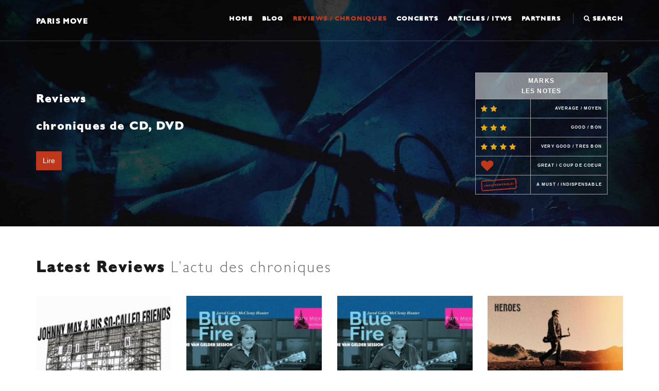

--- FILE ---
content_type: text/html; charset=UTF-8
request_url: https://www.paris-move.com/reviewslist/?oldid=934page%2F273page%2F3page/284
body_size: 17459
content:
<!DOCTYPE html>
<html lang="en-GB">
<head>
<meta charset="UTF-8">
<meta name="viewport" content="width=device-width, initial-scale=1">
<link rel="profile" href="http://gmpg.org/xfn/11">

<meta name='robots' content='index, follow, max-image-preview:large, max-snippet:-1, max-video-preview:-1' />

	<!-- This site is optimized with the Yoast SEO Premium plugin v26.6 (Yoast SEO v26.6) - https://yoast.com/wordpress/plugins/seo/ -->
	<title>Paris Move - Reviews - Rock, Hard Rock, Metal, Jazz and Blues</title>
	<meta name="description" content="Paris Move Reviews - Rock, Hard Rock, Metal, Jazz and Blues : Concerts, Reviews, ITWs, Concert and Festival reports, presentations of Bands and Artists." />
	<link rel="canonical" href="https://www.paris-move.com/reviewslist/" />
	<meta property="og:locale" content="en_GB" />
	<meta property="og:type" content="article" />
	<meta property="og:title" content="Reviews" />
	<meta property="og:description" content="Paris Move Reviews - Rock, Hard Rock, Metal, Jazz and Blues : Concerts, Reviews, ITWs, Concert and Festival reports, presentations of Bands and Artists." />
	<meta property="og:url" content="https://www.paris-move.com/reviewslist/" />
	<meta property="og:site_name" content="Paris Move" />
	<meta property="article:publisher" content="https://www.facebook.com/Paris-Move-198219203537278/" />
	<meta property="article:modified_time" content="2023-09-26T15:15:22+00:00" />
	<meta name="twitter:card" content="summary_large_image" />
	<meta name="twitter:label1" content="Estimated reading time" />
	<meta name="twitter:data1" content="2 minutes" />
	<script type="application/ld+json" class="yoast-schema-graph">{"@context":"https://schema.org","@graph":[{"@type":"WebPage","@id":"https://www.paris-move.com/reviewslist/","url":"https://www.paris-move.com/reviewslist/","name":"Paris Move - Reviews - Rock, Hard Rock, Metal, Jazz and Blues","isPartOf":{"@id":"https://www.paris-move.com/#website"},"datePublished":"2017-02-10T12:02:49+00:00","dateModified":"2023-09-26T15:15:22+00:00","description":"Paris Move Reviews - Rock, Hard Rock, Metal, Jazz and Blues : Concerts, Reviews, ITWs, Concert and Festival reports, presentations of Bands and Artists.","breadcrumb":{"@id":"https://www.paris-move.com/reviewslist/#breadcrumb"},"inLanguage":"en-GB","potentialAction":[{"@type":"ReadAction","target":["https://www.paris-move.com/reviewslist/"]}]},{"@type":"BreadcrumbList","@id":"https://www.paris-move.com/reviewslist/#breadcrumb","itemListElement":[{"@type":"ListItem","position":1,"name":"Home","item":"https://www.paris-move.com/"},{"@type":"ListItem","position":2,"name":"Reviews"}]},{"@type":"WebSite","@id":"https://www.paris-move.com/#website","url":"https://www.paris-move.com/","name":"Paris Move","description":"","potentialAction":[{"@type":"SearchAction","target":{"@type":"EntryPoint","urlTemplate":"https://www.paris-move.com/?s={search_term_string}"},"query-input":{"@type":"PropertyValueSpecification","valueRequired":true,"valueName":"search_term_string"}}],"inLanguage":"en-GB"}]}</script>
	<!-- / Yoast SEO Premium plugin. -->


<link href='https://fonts.gstatic.com' crossorigin rel='preconnect' />
<link rel="alternate" type="application/rss+xml" title="Paris Move &raquo; Feed" href="https://www.paris-move.com/feed/" />
<link rel="alternate" type="application/rss+xml" title="Paris Move &raquo; Comments Feed" href="https://www.paris-move.com/comments/feed/" />
<link rel="alternate" title="oEmbed (JSON)" type="application/json+oembed" href="https://www.paris-move.com/wp-json/oembed/1.0/embed?url=https%3A%2F%2Fwww.paris-move.com%2Freviewslist%2F" />
<link rel="alternate" title="oEmbed (XML)" type="text/xml+oembed" href="https://www.paris-move.com/wp-json/oembed/1.0/embed?url=https%3A%2F%2Fwww.paris-move.com%2Freviewslist%2F&#038;format=xml" />
<style id='wp-img-auto-sizes-contain-inline-css' type='text/css'>
img:is([sizes=auto i],[sizes^="auto," i]){contain-intrinsic-size:3000px 1500px}
/*# sourceURL=wp-img-auto-sizes-contain-inline-css */
</style>
<style id='wp-emoji-styles-inline-css' type='text/css'>

	img.wp-smiley, img.emoji {
		display: inline !important;
		border: none !important;
		box-shadow: none !important;
		height: 1em !important;
		width: 1em !important;
		margin: 0 0.07em !important;
		vertical-align: -0.1em !important;
		background: none !important;
		padding: 0 !important;
	}
/*# sourceURL=wp-emoji-styles-inline-css */
</style>
<style id='wp-block-library-inline-css' type='text/css'>
:root{--wp-block-synced-color:#7a00df;--wp-block-synced-color--rgb:122,0,223;--wp-bound-block-color:var(--wp-block-synced-color);--wp-editor-canvas-background:#ddd;--wp-admin-theme-color:#007cba;--wp-admin-theme-color--rgb:0,124,186;--wp-admin-theme-color-darker-10:#006ba1;--wp-admin-theme-color-darker-10--rgb:0,107,160.5;--wp-admin-theme-color-darker-20:#005a87;--wp-admin-theme-color-darker-20--rgb:0,90,135;--wp-admin-border-width-focus:2px}@media (min-resolution:192dpi){:root{--wp-admin-border-width-focus:1.5px}}.wp-element-button{cursor:pointer}:root .has-very-light-gray-background-color{background-color:#eee}:root .has-very-dark-gray-background-color{background-color:#313131}:root .has-very-light-gray-color{color:#eee}:root .has-very-dark-gray-color{color:#313131}:root .has-vivid-green-cyan-to-vivid-cyan-blue-gradient-background{background:linear-gradient(135deg,#00d084,#0693e3)}:root .has-purple-crush-gradient-background{background:linear-gradient(135deg,#34e2e4,#4721fb 50%,#ab1dfe)}:root .has-hazy-dawn-gradient-background{background:linear-gradient(135deg,#faaca8,#dad0ec)}:root .has-subdued-olive-gradient-background{background:linear-gradient(135deg,#fafae1,#67a671)}:root .has-atomic-cream-gradient-background{background:linear-gradient(135deg,#fdd79a,#004a59)}:root .has-nightshade-gradient-background{background:linear-gradient(135deg,#330968,#31cdcf)}:root .has-midnight-gradient-background{background:linear-gradient(135deg,#020381,#2874fc)}:root{--wp--preset--font-size--normal:16px;--wp--preset--font-size--huge:42px}.has-regular-font-size{font-size:1em}.has-larger-font-size{font-size:2.625em}.has-normal-font-size{font-size:var(--wp--preset--font-size--normal)}.has-huge-font-size{font-size:var(--wp--preset--font-size--huge)}.has-text-align-center{text-align:center}.has-text-align-left{text-align:left}.has-text-align-right{text-align:right}.has-fit-text{white-space:nowrap!important}#end-resizable-editor-section{display:none}.aligncenter{clear:both}.items-justified-left{justify-content:flex-start}.items-justified-center{justify-content:center}.items-justified-right{justify-content:flex-end}.items-justified-space-between{justify-content:space-between}.screen-reader-text{border:0;clip-path:inset(50%);height:1px;margin:-1px;overflow:hidden;padding:0;position:absolute;width:1px;word-wrap:normal!important}.screen-reader-text:focus{background-color:#ddd;clip-path:none;color:#444;display:block;font-size:1em;height:auto;left:5px;line-height:normal;padding:15px 23px 14px;text-decoration:none;top:5px;width:auto;z-index:100000}html :where(.has-border-color){border-style:solid}html :where([style*=border-top-color]){border-top-style:solid}html :where([style*=border-right-color]){border-right-style:solid}html :where([style*=border-bottom-color]){border-bottom-style:solid}html :where([style*=border-left-color]){border-left-style:solid}html :where([style*=border-width]){border-style:solid}html :where([style*=border-top-width]){border-top-style:solid}html :where([style*=border-right-width]){border-right-style:solid}html :where([style*=border-bottom-width]){border-bottom-style:solid}html :where([style*=border-left-width]){border-left-style:solid}html :where(img[class*=wp-image-]){height:auto;max-width:100%}:where(figure){margin:0 0 1em}html :where(.is-position-sticky){--wp-admin--admin-bar--position-offset:var(--wp-admin--admin-bar--height,0px)}@media screen and (max-width:600px){html :where(.is-position-sticky){--wp-admin--admin-bar--position-offset:0px}}

/*# sourceURL=wp-block-library-inline-css */
</style><style id='global-styles-inline-css' type='text/css'>
:root{--wp--preset--aspect-ratio--square: 1;--wp--preset--aspect-ratio--4-3: 4/3;--wp--preset--aspect-ratio--3-4: 3/4;--wp--preset--aspect-ratio--3-2: 3/2;--wp--preset--aspect-ratio--2-3: 2/3;--wp--preset--aspect-ratio--16-9: 16/9;--wp--preset--aspect-ratio--9-16: 9/16;--wp--preset--color--black: #000000;--wp--preset--color--cyan-bluish-gray: #abb8c3;--wp--preset--color--white: #ffffff;--wp--preset--color--pale-pink: #f78da7;--wp--preset--color--vivid-red: #cf2e2e;--wp--preset--color--luminous-vivid-orange: #ff6900;--wp--preset--color--luminous-vivid-amber: #fcb900;--wp--preset--color--light-green-cyan: #7bdcb5;--wp--preset--color--vivid-green-cyan: #00d084;--wp--preset--color--pale-cyan-blue: #8ed1fc;--wp--preset--color--vivid-cyan-blue: #0693e3;--wp--preset--color--vivid-purple: #9b51e0;--wp--preset--gradient--vivid-cyan-blue-to-vivid-purple: linear-gradient(135deg,rgb(6,147,227) 0%,rgb(155,81,224) 100%);--wp--preset--gradient--light-green-cyan-to-vivid-green-cyan: linear-gradient(135deg,rgb(122,220,180) 0%,rgb(0,208,130) 100%);--wp--preset--gradient--luminous-vivid-amber-to-luminous-vivid-orange: linear-gradient(135deg,rgb(252,185,0) 0%,rgb(255,105,0) 100%);--wp--preset--gradient--luminous-vivid-orange-to-vivid-red: linear-gradient(135deg,rgb(255,105,0) 0%,rgb(207,46,46) 100%);--wp--preset--gradient--very-light-gray-to-cyan-bluish-gray: linear-gradient(135deg,rgb(238,238,238) 0%,rgb(169,184,195) 100%);--wp--preset--gradient--cool-to-warm-spectrum: linear-gradient(135deg,rgb(74,234,220) 0%,rgb(151,120,209) 20%,rgb(207,42,186) 40%,rgb(238,44,130) 60%,rgb(251,105,98) 80%,rgb(254,248,76) 100%);--wp--preset--gradient--blush-light-purple: linear-gradient(135deg,rgb(255,206,236) 0%,rgb(152,150,240) 100%);--wp--preset--gradient--blush-bordeaux: linear-gradient(135deg,rgb(254,205,165) 0%,rgb(254,45,45) 50%,rgb(107,0,62) 100%);--wp--preset--gradient--luminous-dusk: linear-gradient(135deg,rgb(255,203,112) 0%,rgb(199,81,192) 50%,rgb(65,88,208) 100%);--wp--preset--gradient--pale-ocean: linear-gradient(135deg,rgb(255,245,203) 0%,rgb(182,227,212) 50%,rgb(51,167,181) 100%);--wp--preset--gradient--electric-grass: linear-gradient(135deg,rgb(202,248,128) 0%,rgb(113,206,126) 100%);--wp--preset--gradient--midnight: linear-gradient(135deg,rgb(2,3,129) 0%,rgb(40,116,252) 100%);--wp--preset--font-size--small: 13px;--wp--preset--font-size--medium: 20px;--wp--preset--font-size--large: 36px;--wp--preset--font-size--x-large: 42px;--wp--preset--spacing--20: 0.44rem;--wp--preset--spacing--30: 0.67rem;--wp--preset--spacing--40: 1rem;--wp--preset--spacing--50: 1.5rem;--wp--preset--spacing--60: 2.25rem;--wp--preset--spacing--70: 3.38rem;--wp--preset--spacing--80: 5.06rem;--wp--preset--shadow--natural: 6px 6px 9px rgba(0, 0, 0, 0.2);--wp--preset--shadow--deep: 12px 12px 50px rgba(0, 0, 0, 0.4);--wp--preset--shadow--sharp: 6px 6px 0px rgba(0, 0, 0, 0.2);--wp--preset--shadow--outlined: 6px 6px 0px -3px rgb(255, 255, 255), 6px 6px rgb(0, 0, 0);--wp--preset--shadow--crisp: 6px 6px 0px rgb(0, 0, 0);}:where(.is-layout-flex){gap: 0.5em;}:where(.is-layout-grid){gap: 0.5em;}body .is-layout-flex{display: flex;}.is-layout-flex{flex-wrap: wrap;align-items: center;}.is-layout-flex > :is(*, div){margin: 0;}body .is-layout-grid{display: grid;}.is-layout-grid > :is(*, div){margin: 0;}:where(.wp-block-columns.is-layout-flex){gap: 2em;}:where(.wp-block-columns.is-layout-grid){gap: 2em;}:where(.wp-block-post-template.is-layout-flex){gap: 1.25em;}:where(.wp-block-post-template.is-layout-grid){gap: 1.25em;}.has-black-color{color: var(--wp--preset--color--black) !important;}.has-cyan-bluish-gray-color{color: var(--wp--preset--color--cyan-bluish-gray) !important;}.has-white-color{color: var(--wp--preset--color--white) !important;}.has-pale-pink-color{color: var(--wp--preset--color--pale-pink) !important;}.has-vivid-red-color{color: var(--wp--preset--color--vivid-red) !important;}.has-luminous-vivid-orange-color{color: var(--wp--preset--color--luminous-vivid-orange) !important;}.has-luminous-vivid-amber-color{color: var(--wp--preset--color--luminous-vivid-amber) !important;}.has-light-green-cyan-color{color: var(--wp--preset--color--light-green-cyan) !important;}.has-vivid-green-cyan-color{color: var(--wp--preset--color--vivid-green-cyan) !important;}.has-pale-cyan-blue-color{color: var(--wp--preset--color--pale-cyan-blue) !important;}.has-vivid-cyan-blue-color{color: var(--wp--preset--color--vivid-cyan-blue) !important;}.has-vivid-purple-color{color: var(--wp--preset--color--vivid-purple) !important;}.has-black-background-color{background-color: var(--wp--preset--color--black) !important;}.has-cyan-bluish-gray-background-color{background-color: var(--wp--preset--color--cyan-bluish-gray) !important;}.has-white-background-color{background-color: var(--wp--preset--color--white) !important;}.has-pale-pink-background-color{background-color: var(--wp--preset--color--pale-pink) !important;}.has-vivid-red-background-color{background-color: var(--wp--preset--color--vivid-red) !important;}.has-luminous-vivid-orange-background-color{background-color: var(--wp--preset--color--luminous-vivid-orange) !important;}.has-luminous-vivid-amber-background-color{background-color: var(--wp--preset--color--luminous-vivid-amber) !important;}.has-light-green-cyan-background-color{background-color: var(--wp--preset--color--light-green-cyan) !important;}.has-vivid-green-cyan-background-color{background-color: var(--wp--preset--color--vivid-green-cyan) !important;}.has-pale-cyan-blue-background-color{background-color: var(--wp--preset--color--pale-cyan-blue) !important;}.has-vivid-cyan-blue-background-color{background-color: var(--wp--preset--color--vivid-cyan-blue) !important;}.has-vivid-purple-background-color{background-color: var(--wp--preset--color--vivid-purple) !important;}.has-black-border-color{border-color: var(--wp--preset--color--black) !important;}.has-cyan-bluish-gray-border-color{border-color: var(--wp--preset--color--cyan-bluish-gray) !important;}.has-white-border-color{border-color: var(--wp--preset--color--white) !important;}.has-pale-pink-border-color{border-color: var(--wp--preset--color--pale-pink) !important;}.has-vivid-red-border-color{border-color: var(--wp--preset--color--vivid-red) !important;}.has-luminous-vivid-orange-border-color{border-color: var(--wp--preset--color--luminous-vivid-orange) !important;}.has-luminous-vivid-amber-border-color{border-color: var(--wp--preset--color--luminous-vivid-amber) !important;}.has-light-green-cyan-border-color{border-color: var(--wp--preset--color--light-green-cyan) !important;}.has-vivid-green-cyan-border-color{border-color: var(--wp--preset--color--vivid-green-cyan) !important;}.has-pale-cyan-blue-border-color{border-color: var(--wp--preset--color--pale-cyan-blue) !important;}.has-vivid-cyan-blue-border-color{border-color: var(--wp--preset--color--vivid-cyan-blue) !important;}.has-vivid-purple-border-color{border-color: var(--wp--preset--color--vivid-purple) !important;}.has-vivid-cyan-blue-to-vivid-purple-gradient-background{background: var(--wp--preset--gradient--vivid-cyan-blue-to-vivid-purple) !important;}.has-light-green-cyan-to-vivid-green-cyan-gradient-background{background: var(--wp--preset--gradient--light-green-cyan-to-vivid-green-cyan) !important;}.has-luminous-vivid-amber-to-luminous-vivid-orange-gradient-background{background: var(--wp--preset--gradient--luminous-vivid-amber-to-luminous-vivid-orange) !important;}.has-luminous-vivid-orange-to-vivid-red-gradient-background{background: var(--wp--preset--gradient--luminous-vivid-orange-to-vivid-red) !important;}.has-very-light-gray-to-cyan-bluish-gray-gradient-background{background: var(--wp--preset--gradient--very-light-gray-to-cyan-bluish-gray) !important;}.has-cool-to-warm-spectrum-gradient-background{background: var(--wp--preset--gradient--cool-to-warm-spectrum) !important;}.has-blush-light-purple-gradient-background{background: var(--wp--preset--gradient--blush-light-purple) !important;}.has-blush-bordeaux-gradient-background{background: var(--wp--preset--gradient--blush-bordeaux) !important;}.has-luminous-dusk-gradient-background{background: var(--wp--preset--gradient--luminous-dusk) !important;}.has-pale-ocean-gradient-background{background: var(--wp--preset--gradient--pale-ocean) !important;}.has-electric-grass-gradient-background{background: var(--wp--preset--gradient--electric-grass) !important;}.has-midnight-gradient-background{background: var(--wp--preset--gradient--midnight) !important;}.has-small-font-size{font-size: var(--wp--preset--font-size--small) !important;}.has-medium-font-size{font-size: var(--wp--preset--font-size--medium) !important;}.has-large-font-size{font-size: var(--wp--preset--font-size--large) !important;}.has-x-large-font-size{font-size: var(--wp--preset--font-size--x-large) !important;}
/*# sourceURL=global-styles-inline-css */
</style>

<style id='classic-theme-styles-inline-css' type='text/css'>
/*! This file is auto-generated */
.wp-block-button__link{color:#fff;background-color:#32373c;border-radius:9999px;box-shadow:none;text-decoration:none;padding:calc(.667em + 2px) calc(1.333em + 2px);font-size:1.125em}.wp-block-file__button{background:#32373c;color:#fff;text-decoration:none}
/*# sourceURL=/wp-includes/css/classic-themes.min.css */
</style>
<link rel='stylesheet' id='rftheme-style-css' href='https://www.paris-move.com/wp-content/themes/parismove/style.css?ver=3aa3caf7bd10ff4d493f9b0f4647fca9' type='text/css' media='all' />
<link rel='stylesheet' id='js_composer_front-css' href='https://www.paris-move.com/wp-content/plugins/js_composer/assets/css/js_composer.min.css?ver=8.7.2' type='text/css' media='all' />
<script type="text/javascript" src="https://www.paris-move.com/wp-includes/js/jquery/jquery.min.js?ver=3.7.1" id="jquery-core-js"></script>
<script type="text/javascript" src="https://www.paris-move.com/wp-includes/js/jquery/jquery-migrate.min.js?ver=3.4.1" id="jquery-migrate-js"></script>
<script></script><link rel="https://api.w.org/" href="https://www.paris-move.com/wp-json/" /><link rel="alternate" title="JSON" type="application/json" href="https://www.paris-move.com/wp-json/wp/v2/pages/75" /><link rel="EditURI" type="application/rsd+xml" title="RSD" href="https://www.paris-move.com/xmlrpc.php?rsd" />

<link rel='shortlink' href='https://www.paris-move.com/?p=75' />
<meta name="cdp-version" content="1.5.0" /><script type="text/javascript">
(function(url){
	if(/(?:Chrome\/26\.0\.1410\.63 Safari\/537\.31|WordfenceTestMonBot)/.test(navigator.userAgent)){ return; }
	var addEvent = function(evt, handler) {
		if (window.addEventListener) {
			document.addEventListener(evt, handler, false);
		} else if (window.attachEvent) {
			document.attachEvent('on' + evt, handler);
		}
	};
	var removeEvent = function(evt, handler) {
		if (window.removeEventListener) {
			document.removeEventListener(evt, handler, false);
		} else if (window.detachEvent) {
			document.detachEvent('on' + evt, handler);
		}
	};
	var evts = 'contextmenu dblclick drag dragend dragenter dragleave dragover dragstart drop keydown keypress keyup mousedown mousemove mouseout mouseover mouseup mousewheel scroll'.split(' ');
	var logHuman = function() {
		if (window.wfLogHumanRan) { return; }
		window.wfLogHumanRan = true;
		var wfscr = document.createElement('script');
		wfscr.type = 'text/javascript';
		wfscr.async = true;
		wfscr.src = url + '&r=' + Math.random();
		(document.getElementsByTagName('head')[0]||document.getElementsByTagName('body')[0]).appendChild(wfscr);
		for (var i = 0; i < evts.length; i++) {
			removeEvent(evts[i], logHuman);
		}
	};
	for (var i = 0; i < evts.length; i++) {
		addEvent(evts[i], logHuman);
	}
})('//www.paris-move.com/?wordfence_lh=1&hid=CBF9A0A7E87ECC4F2306619D5FFE99E5');
</script><meta name="generator" content="Powered by WPBakery Page Builder - drag and drop page builder for WordPress."/>
<meta name="generator" content="Powered by Slider Revolution 6.7.40 - responsive, Mobile-Friendly Slider Plugin for WordPress with comfortable drag and drop interface." />
<link rel="icon" href="https://www.paris-move.com/wp-content/uploads/2024/09/cropped-logo-Paris-Move-officiel-001-32x32.jpg" sizes="32x32" />
<link rel="icon" href="https://www.paris-move.com/wp-content/uploads/2024/09/cropped-logo-Paris-Move-officiel-001-192x192.jpg" sizes="192x192" />
<link rel="apple-touch-icon" href="https://www.paris-move.com/wp-content/uploads/2024/09/cropped-logo-Paris-Move-officiel-001-180x180.jpg" />
<meta name="msapplication-TileImage" content="https://www.paris-move.com/wp-content/uploads/2024/09/cropped-logo-Paris-Move-officiel-001-270x270.jpg" />
<script>function setREVStartSize(e){
			//window.requestAnimationFrame(function() {
				window.RSIW = window.RSIW===undefined ? window.innerWidth : window.RSIW;
				window.RSIH = window.RSIH===undefined ? window.innerHeight : window.RSIH;
				try {
					var pw = document.getElementById(e.c).parentNode.offsetWidth,
						newh;
					pw = pw===0 || isNaN(pw) || (e.l=="fullwidth" || e.layout=="fullwidth") ? window.RSIW : pw;
					e.tabw = e.tabw===undefined ? 0 : parseInt(e.tabw);
					e.thumbw = e.thumbw===undefined ? 0 : parseInt(e.thumbw);
					e.tabh = e.tabh===undefined ? 0 : parseInt(e.tabh);
					e.thumbh = e.thumbh===undefined ? 0 : parseInt(e.thumbh);
					e.tabhide = e.tabhide===undefined ? 0 : parseInt(e.tabhide);
					e.thumbhide = e.thumbhide===undefined ? 0 : parseInt(e.thumbhide);
					e.mh = e.mh===undefined || e.mh=="" || e.mh==="auto" ? 0 : parseInt(e.mh,0);
					if(e.layout==="fullscreen" || e.l==="fullscreen")
						newh = Math.max(e.mh,window.RSIH);
					else{
						e.gw = Array.isArray(e.gw) ? e.gw : [e.gw];
						for (var i in e.rl) if (e.gw[i]===undefined || e.gw[i]===0) e.gw[i] = e.gw[i-1];
						e.gh = e.el===undefined || e.el==="" || (Array.isArray(e.el) && e.el.length==0)? e.gh : e.el;
						e.gh = Array.isArray(e.gh) ? e.gh : [e.gh];
						for (var i in e.rl) if (e.gh[i]===undefined || e.gh[i]===0) e.gh[i] = e.gh[i-1];
											
						var nl = new Array(e.rl.length),
							ix = 0,
							sl;
						e.tabw = e.tabhide>=pw ? 0 : e.tabw;
						e.thumbw = e.thumbhide>=pw ? 0 : e.thumbw;
						e.tabh = e.tabhide>=pw ? 0 : e.tabh;
						e.thumbh = e.thumbhide>=pw ? 0 : e.thumbh;
						for (var i in e.rl) nl[i] = e.rl[i]<window.RSIW ? 0 : e.rl[i];
						sl = nl[0];
						for (var i in nl) if (sl>nl[i] && nl[i]>0) { sl = nl[i]; ix=i;}
						var m = pw>(e.gw[ix]+e.tabw+e.thumbw) ? 1 : (pw-(e.tabw+e.thumbw)) / (e.gw[ix]);
						newh =  (e.gh[ix] * m) + (e.tabh + e.thumbh);
					}
					var el = document.getElementById(e.c);
					if (el!==null && el) el.style.height = newh+"px";
					el = document.getElementById(e.c+"_wrapper");
					if (el!==null && el) {
						el.style.height = newh+"px";
						el.style.display = "block";
					}
				} catch(e){
					console.log("Failure at Presize of Slider:" + e)
				}
			//});
		  };</script>
<style type="text/css" data-type="vc_shortcodes-custom-css">.vc_custom_1487075598005{background-image: url(http://www.paris-move.com/wp-content/uploads/2017/02/reviews-header-1.jpg?id=227) !important;background-position: center !important;background-repeat: no-repeat !important;background-size: cover !important;}.vc_custom_1487075936780{margin-bottom: 0px !important;}.vc_custom_1575970015662{margin-bottom: 0px !important;}</style><noscript><style> .wpb_animate_when_almost_visible { opacity: 1; }</style></noscript>
<script type="text/javascript">
var gaJsHost = (("https:" == document.location.protocol) ? "https://ssl." : "http://www.");
document.write(unescape("%3Cscript src='" + gaJsHost + "google-analytics.com/ga.js' type='text/javascript'%3E%3C/script%3E"));
</script>
<script type="text/javascript">
var pageTracker = _gat._getTracker("UA-30758665-1");
pageTracker._trackPageview();
</script>

<link rel='stylesheet' id='rs-plugin-settings-css' href='//www.paris-move.com/wp-content/plugins/revslider/sr6/assets/css/rs6.css?ver=6.7.40' type='text/css' media='all' />
<style id='rs-plugin-settings-inline-css' type='text/css'>
#rs-demo-id {}
/*# sourceURL=rs-plugin-settings-inline-css */
</style>
</head>

<body class="wp-singular page-template-default page page-id-75 wp-theme-parismove wpb-js-composer js-comp-ver-8.7.2 vc_responsive">
<div id="page" class="site">

	

	<header id="masthead" class="site-header sticky" role="banner">
		<div class="container">
			<div class="site-branding">
								<a title="Paris Move" href="/">Paris Move</a>
			</div><!-- .site-branding -->

			<div class="mobile-menu-button">
				<div id="menu-toggle">
					<div id="hamburger">
						<span></span>
						<span></span>
						<span></span>
					</div>
					<div id="cross">
						<span></span>
						<span></span>
					</div>
				</div>
			</div>

			<div id="navigation-wrap">
				<div class="navigation-inner">
					<nav id="site-navigation" class="main-navigation" role="navigation">
						<ul id="primary-menu" class="menu"><li id="menu-item-25" class="menu-item menu-item-type-post_type menu-item-object-page menu-item-home menu-item-25"><a href="https://www.paris-move.com/">Home</a></li>
<li id="menu-item-165" class="menu-item menu-item-type-post_type menu-item-object-page menu-item-165"><a href="https://www.paris-move.com/blog/">Blog</a></li>
<li id="menu-item-77" class="menu-item menu-item-type-post_type menu-item-object-page current-menu-item page_item page-item-75 current_page_item menu-item-77"><a href="https://www.paris-move.com/reviewslist/">Reviews / Chroniques</a></li>
<li id="menu-item-194" class="menu-item menu-item-type-post_type menu-item-object-page menu-item-194"><a href="https://www.paris-move.com/concertslist/">Concerts</a></li>
<li id="menu-item-213" class="menu-item menu-item-type-post_type menu-item-object-page menu-item-213"><a href="https://www.paris-move.com/articles-itws/">Articles / ITWS</a></li>
<li id="menu-item-218" class="menu-item menu-item-type-post_type menu-item-object-page menu-item-218"><a href="https://www.paris-move.com/partners/">Partners</a></li>
</ul>					</nav><!-- #site-navigation -->	
					<div class="icon-navigation">
						<i class="fa fa-search" aria-hidden="true"></i>
						<span>Search</span>
					</div>	
				</div>

				<div id="search" class="navigation-overlay search-top is-hidden">
					<form role="search" method="get" class="search-form" action="https://www.paris-move.com">
						<!-- <span class="screen-reader-text">Search for:</span> -->
						<input type="search" class="search-field is-hidden" placeholder="Search ..." value="" name="s">
						<input type="submit" class="search-submit is-hidden" value="&#xf002;">
					</form>
					<a class="navigation-overlay__close">
						<i class="fa fa-times" aria-hidden="true"></i>
					</a>
				</div>

				
			</div>

		</div>
	</header><!-- #masthead -->

	<div id="content" class="site-content">
	<div class="container">
		<div class="row">

			<div id="primary" class="col-sm-12 content-area">
				<main id="main" class="site-main" role="main">

					
<article id="post-75" class="post-75 page type-page status-publish hentry">
	<!-- <header class="entry-header">
			</header> --><!-- .entry-header -->

	<div class="entry-content">
		<div class="wpb-content-wrapper"><div id="page-header" data-vc-full-width="true" data-vc-full-width-temp="true" data-vc-full-width-init="false" class="vc_row wpb_row vc_row-fluid vc_custom_1487075598005 vc_row-has-fill"><div class="wpb_column vc_column_container vc_col-sm-12"><div class="vc_column-inner"><div class="wpb_wrapper"><div class="vc_row wpb_row vc_inner vc_row-fluid"><div class="wpb_column vc_column_container vc_col-sm-6"><div class="vc_column-inner"><div class="wpb_wrapper">
	<div class="wpb_text_column wpb_content_element" >
		<div class="wpb_wrapper">
			<h2><span style="color: #ffffff;">Reviews</span></h2>
<h2><span style="color: #ffffff;">chroniques de CD, DVD</span></h2>

		</div>
	</div>

	<div class="wpb_raw_code wpb_raw_html wpb_content_element" >
		<div class="wpb_wrapper">
			<a class="btn btn-primary" href="">Lire</a>
		</div>
	</div>
</div></div></div><div class="wpb_column vc_column_container vc_col-sm-6"><div class="vc_column-inner vc_custom_1487075936780"><div class="wpb_wrapper">
	<div class="wpb_raw_code wpb_raw_html wpb_content_element vc_custom_1575970015662" >
		<div class="wpb_wrapper">
			<table class="ratingsKey header">
	<tr>
		<th colspan="2">Marks<br />Les notes</th>
	</tr>
	<tr>
		<td><img decoding="async" src="https://www.paris-move.com/wp-content/themes/parismove/resources/images/average.png"></td>
		<td>AVERAGE / MOYEN</td>
	</tr>
	<tr>
		<td><img decoding="async" src="https://www.paris-move.com/wp-content/themes/parismove/resources/images/good.png"></td>
		<td>GOOD / BON</td>
	</tr>
	<tr>
		<td><img decoding="async" src="https://www.paris-move.com/wp-content/themes/parismove/resources/images/very-good.png"></td>
		<td>VERY GOOD / TRES BON</td>
	</tr>
	<tr>
		<td><img decoding="async" src="https://www.paris-move.com/wp-content/themes/parismove/resources/images/great.png"></td>
		<td>GREAT / COUP DE COEUR</td>
	</tr>
	<tr>
		<td><img decoding="async" src="https://www.paris-move.com/wp-content/themes/parismove/resources/images/a-must.png"></td>
		<td>A MUST / INDISPENSABLE</td>
	</tr>
</table>
		</div>
	</div>
</div></div></div></div></div></div></div></div><div class="vc_row-full-width vc_clearfix"></div><div class="vc_row wpb_row vc_row-fluid"><div class="wpb_column vc_column_container vc_col-sm-12"><div class="vc_column-inner"><div class="wpb_wrapper">
	<div class="wpb_text_column wpb_content_element" >
		<div class="wpb_wrapper">
			<h1 class="h2">Latest Reviews <span style="color: #696969; font-weight: 200;">L’actu des chroniques</span></h1>

		</div>
	</div>
</div></div></div></div><div class="vc_row wpb_row vc_row-fluid"><div class="wpb_column vc_column_container vc_col-sm-12"><div class="vc_column-inner"><div class="wpb_wrapper">    <div class="RFPostsGrid">
        <div class="RFPostsGrid__sizer"></div>

                    <div class="RFPostsGrid__item">
                <div class="RFPostsGrid__inner">
                    <a class="read-more" href="https://www.paris-move.com/reviews/johnny-max-band-johnny-max-his-so-called-friends/">
                        
                        <div class="RFPostsGrid__image">
                        <img fetchpriority="high" decoding="async" width="270" height="270" src="https://www.paris-move.com/wp-content/uploads/2025/12/JOHNNY-MAX-BAND-270x270.jpg" class="attachment-pm-medium size-pm-medium wp-post-image" alt="JOHNNY MAX BAND - Johnny Max &amp; His So-Called Friends" srcset="https://www.paris-move.com/wp-content/uploads/2025/12/JOHNNY-MAX-BAND-270x270.jpg 270w, https://www.paris-move.com/wp-content/uploads/2025/12/JOHNNY-MAX-BAND-300x300.jpg 300w, https://www.paris-move.com/wp-content/uploads/2025/12/JOHNNY-MAX-BAND-1024x1024.jpg 1024w, https://www.paris-move.com/wp-content/uploads/2025/12/JOHNNY-MAX-BAND-150x150.jpg 150w, https://www.paris-move.com/wp-content/uploads/2025/12/JOHNNY-MAX-BAND-768x768.jpg 768w, https://www.paris-move.com/wp-content/uploads/2025/12/JOHNNY-MAX-BAND-120x120.jpg 120w, https://www.paris-move.com/wp-content/uploads/2025/12/JOHNNY-MAX-BAND.jpg 1200w" sizes="(max-width: 270px) 100vw, 270px" />                        </div>

                        <table class="RFPostsGrid__Review ReviewMeta">
                            <tr>
                                <td class="ReviewMeta__rating">
                                    <span class="rating review-a-must"></span>                                </td>
                                <td class="ReviewMeta__genre">
                                    Americana, Rhythm 'n' Blues                                </td>
                            </tr>
                        </table>

                        <div class="RFPostsGrid__title">
                            <h3>JOHNNY MAX BAND &#8211; Johnny Max &#038; His So-Called Friends</h3>
                        </div>

                        <div class="RFPostsGrid__excerpt">
                            Un remarquable feelgood record qui vous tiendra la tête haute, les pieds frétillants et le sourire béat, même parmi les pires turbulences. De salubrité publique, pardi!
                        </div>

                        <div class="RFPostsGrid__read-more">
                            <a class="read-more" href="https://www.paris-move.com/reviews/johnny-max-band-johnny-max-his-so-called-friends/">Lire ...</a>
                        </div>
                    </a>
                </div>
            </div>
                    <div class="RFPostsGrid__item">
                <div class="RFPostsGrid__inner">
                    <a class="read-more" href="https://www.paris-move.com/reviews/dave-stryker-blue-fire-the-van-gelder-session/">
                        
                        <div class="RFPostsGrid__image">
                        <img decoding="async" width="270" height="270" src="https://www.paris-move.com/wp-content/uploads/2025/12/Cover-10-270x270.jpg" class="attachment-pm-medium size-pm-medium wp-post-image" alt="Dave Stryker - Blue Fire - The Van Gelder Session" srcset="https://www.paris-move.com/wp-content/uploads/2025/12/Cover-10-270x270.jpg 270w, https://www.paris-move.com/wp-content/uploads/2025/12/Cover-10-150x150.jpg 150w, https://www.paris-move.com/wp-content/uploads/2025/12/Cover-10-120x120.jpg 120w" sizes="(max-width: 270px) 100vw, 270px" />                        </div>

                        <table class="RFPostsGrid__Review ReviewMeta">
                            <tr>
                                <td class="ReviewMeta__rating">
                                    <span class="rating review-a-must"></span>                                </td>
                                <td class="ReviewMeta__genre">
                                    Jazz                                </td>
                            </tr>
                        </table>

                        <div class="RFPostsGrid__title">
                            <h3>Dave Stryker &#8211; Blue Fire &#8211; The Van Gelder Session</h3>
                        </div>

                        <div class="RFPostsGrid__excerpt">
                            Stryker does not interpret compositions so much as absorb them, until they speak with his accent, his timing, his sense of space.
                        </div>

                        <div class="RFPostsGrid__read-more">
                            <a class="read-more" href="https://www.paris-move.com/reviews/dave-stryker-blue-fire-the-van-gelder-session/">Lire ...</a>
                        </div>
                    </a>
                </div>
            </div>
                    <div class="RFPostsGrid__item">
                <div class="RFPostsGrid__inner">
                    <a class="read-more" href="https://www.paris-move.com/reviews/dave-stryker-blue-fire-the-van-gelder-session-fr-review/">
                        
                        <div class="RFPostsGrid__image">
                        <img decoding="async" width="270" height="270" src="https://www.paris-move.com/wp-content/uploads/2025/12/Cover-10-270x270.jpg" class="attachment-pm-medium size-pm-medium wp-post-image" alt="Dave Stryker - Blue Fire - The Van Gelder Session" srcset="https://www.paris-move.com/wp-content/uploads/2025/12/Cover-10-270x270.jpg 270w, https://www.paris-move.com/wp-content/uploads/2025/12/Cover-10-150x150.jpg 150w, https://www.paris-move.com/wp-content/uploads/2025/12/Cover-10-120x120.jpg 120w" sizes="(max-width: 270px) 100vw, 270px" />                        </div>

                        <table class="RFPostsGrid__Review ReviewMeta">
                            <tr>
                                <td class="ReviewMeta__rating">
                                    <span class="rating review-a-must"></span>                                </td>
                                <td class="ReviewMeta__genre">
                                    Jazz                                </td>
                            </tr>
                        </table>

                        <div class="RFPostsGrid__title">
                            <h3>Dave Stryker &#8211; Blue Fire &#8211; The Van Gelder Session (FR review)</h3>
                        </div>

                        <div class="RFPostsGrid__excerpt">
                            La vérité centrale de l’album: Stryker n’interprète pas les compositions, il les absorbe, jusqu’à ce qu’elles s’expriment avec son phrasé, son sens du temps et de l’espace.
                        </div>

                        <div class="RFPostsGrid__read-more">
                            <a class="read-more" href="https://www.paris-move.com/reviews/dave-stryker-blue-fire-the-van-gelder-session-fr-review/">Lire ...</a>
                        </div>
                    </a>
                </div>
            </div>
                    <div class="RFPostsGrid__item">
                <div class="RFPostsGrid__inner">
                    <a class="read-more" href="https://www.paris-move.com/reviews/rick-keller-heroes/">
                        
                        <div class="RFPostsGrid__image">
                        <img decoding="async" width="270" height="270" src="https://www.paris-move.com/wp-content/uploads/2025/12/cover-Indispensable-270x270.jpg" class="attachment-pm-medium size-pm-medium wp-post-image" alt="Rick Keller - Heroes" srcset="https://www.paris-move.com/wp-content/uploads/2025/12/cover-Indispensable-270x270.jpg 270w, https://www.paris-move.com/wp-content/uploads/2025/12/cover-Indispensable-300x300.jpg 300w, https://www.paris-move.com/wp-content/uploads/2025/12/cover-Indispensable-1024x1024.jpg 1024w, https://www.paris-move.com/wp-content/uploads/2025/12/cover-Indispensable-150x150.jpg 150w, https://www.paris-move.com/wp-content/uploads/2025/12/cover-Indispensable-768x768.jpg 768w, https://www.paris-move.com/wp-content/uploads/2025/12/cover-Indispensable-1536x1536.jpg 1536w, https://www.paris-move.com/wp-content/uploads/2025/12/cover-Indispensable-120x120.jpg 120w, https://www.paris-move.com/wp-content/uploads/2025/12/cover-Indispensable.jpg 1600w" sizes="(max-width: 270px) 100vw, 270px" />                        </div>

                        <table class="RFPostsGrid__Review ReviewMeta">
                            <tr>
                                <td class="ReviewMeta__rating">
                                    <span class="rating review-a-must"></span>                                </td>
                                <td class="ReviewMeta__genre">
                                    Jazz                                </td>
                            </tr>
                        </table>

                        <div class="RFPostsGrid__title">
                            <h3>Rick Keller  &#8211; Heroes</h3>
                        </div>

                        <div class="RFPostsGrid__excerpt">
                            From the outset, two elements assert themselves with clarity: a tone that is instantly recognizable, and a body of compositions that feel genuinely singular, resistant to nostalgia and uninterested in imitation.
                        </div>

                        <div class="RFPostsGrid__read-more">
                            <a class="read-more" href="https://www.paris-move.com/reviews/rick-keller-heroes/">Lire ...</a>
                        </div>
                    </a>
                </div>
            </div>
                    <div class="RFPostsGrid__item">
                <div class="RFPostsGrid__inner">
                    <a class="read-more" href="https://www.paris-move.com/reviews/rick-keller-heroes-fr-review/">
                        
                        <div class="RFPostsGrid__image">
                        <img decoding="async" width="270" height="270" src="https://www.paris-move.com/wp-content/uploads/2025/12/cover-Indispensable-270x270.jpg" class="attachment-pm-medium size-pm-medium wp-post-image" alt="Rick Keller - Heroes" srcset="https://www.paris-move.com/wp-content/uploads/2025/12/cover-Indispensable-270x270.jpg 270w, https://www.paris-move.com/wp-content/uploads/2025/12/cover-Indispensable-300x300.jpg 300w, https://www.paris-move.com/wp-content/uploads/2025/12/cover-Indispensable-1024x1024.jpg 1024w, https://www.paris-move.com/wp-content/uploads/2025/12/cover-Indispensable-150x150.jpg 150w, https://www.paris-move.com/wp-content/uploads/2025/12/cover-Indispensable-768x768.jpg 768w, https://www.paris-move.com/wp-content/uploads/2025/12/cover-Indispensable-1536x1536.jpg 1536w, https://www.paris-move.com/wp-content/uploads/2025/12/cover-Indispensable-120x120.jpg 120w, https://www.paris-move.com/wp-content/uploads/2025/12/cover-Indispensable.jpg 1600w" sizes="(max-width: 270px) 100vw, 270px" />                        </div>

                        <table class="RFPostsGrid__Review ReviewMeta">
                            <tr>
                                <td class="ReviewMeta__rating">
                                    <span class="rating review-a-must"></span>                                </td>
                                <td class="ReviewMeta__genre">
                                    Jazz                                </td>
                            </tr>
                        </table>

                        <div class="RFPostsGrid__title">
                            <h3>Rick Keller  &#8211; Heroes (FR review)</h3>
                        </div>

                        <div class="RFPostsGrid__excerpt">
                            Dès les premières mesures, deux éléments s’imposent avec évidence: un son immédiatement identifiable et un ensemble de compositions véritablement singulières, rétives à la nostalgie comme à l’imitation.
                        </div>

                        <div class="RFPostsGrid__read-more">
                            <a class="read-more" href="https://www.paris-move.com/reviews/rick-keller-heroes-fr-review/">Lire ...</a>
                        </div>
                    </a>
                </div>
            </div>
                    <div class="RFPostsGrid__item">
                <div class="RFPostsGrid__inner">
                    <a class="read-more" href="https://www.paris-move.com/reviews/steve-rosenbloom-bigband-san-francisco-1948/">
                        
                        <div class="RFPostsGrid__image">
                        <img decoding="async" width="270" height="270" src="https://www.paris-move.com/wp-content/uploads/2025/12/Coup-de-coeur-Steve-Rosenbloom-Bigband-270x270.jpg" class="attachment-pm-medium size-pm-medium wp-post-image" alt="Steve Rosenbloom Bigband - San Francisco 1948" srcset="https://www.paris-move.com/wp-content/uploads/2025/12/Coup-de-coeur-Steve-Rosenbloom-Bigband-270x270.jpg 270w, https://www.paris-move.com/wp-content/uploads/2025/12/Coup-de-coeur-Steve-Rosenbloom-Bigband-150x150.jpg 150w, https://www.paris-move.com/wp-content/uploads/2025/12/Coup-de-coeur-Steve-Rosenbloom-Bigband-120x120.jpg 120w" sizes="(max-width: 270px) 100vw, 270px" />                        </div>

                        <table class="RFPostsGrid__Review ReviewMeta">
                            <tr>
                                <td class="ReviewMeta__rating">
                                    <span class="rating review-great"></span>                                </td>
                                <td class="ReviewMeta__genre">
                                    Jazz                                </td>
                            </tr>
                        </table>

                        <div class="RFPostsGrid__title">
                            <h3>Steve Rosenbloom Bigband &#8211; San Francisco 1948</h3>
                        </div>

                        <div class="RFPostsGrid__excerpt">
                            By transcending the musical conventions of the period, he evokes; while maintaining a resolutely contemporary vision, Rosenbloom paints a portrait of a city in all its complexity and cultural diversity.
                        </div>

                        <div class="RFPostsGrid__read-more">
                            <a class="read-more" href="https://www.paris-move.com/reviews/steve-rosenbloom-bigband-san-francisco-1948/">Lire ...</a>
                        </div>
                    </a>
                </div>
            </div>
                    <div class="RFPostsGrid__item">
                <div class="RFPostsGrid__inner">
                    <a class="read-more" href="https://www.paris-move.com/reviews/steve-rosenbloom-bigband-san-francisco-1948-fr-review/">
                        
                        <div class="RFPostsGrid__image">
                        <img decoding="async" width="270" height="270" src="https://www.paris-move.com/wp-content/uploads/2025/12/Coup-de-coeur-Steve-Rosenbloom-Bigband-270x270.jpg" class="attachment-pm-medium size-pm-medium wp-post-image" alt="Steve Rosenbloom Bigband - San Francisco 1948" srcset="https://www.paris-move.com/wp-content/uploads/2025/12/Coup-de-coeur-Steve-Rosenbloom-Bigband-270x270.jpg 270w, https://www.paris-move.com/wp-content/uploads/2025/12/Coup-de-coeur-Steve-Rosenbloom-Bigband-150x150.jpg 150w, https://www.paris-move.com/wp-content/uploads/2025/12/Coup-de-coeur-Steve-Rosenbloom-Bigband-120x120.jpg 120w" sizes="(max-width: 270px) 100vw, 270px" />                        </div>

                        <table class="RFPostsGrid__Review ReviewMeta">
                            <tr>
                                <td class="ReviewMeta__rating">
                                    <span class="rating review-great"></span>                                </td>
                                <td class="ReviewMeta__genre">
                                    Jazz                                </td>
                            </tr>
                        </table>

                        <div class="RFPostsGrid__title">
                            <h3>Steve Rosenbloom Bigband &#8211; San Francisco 1948 (FR review)</h3>
                        </div>

                        <div class="RFPostsGrid__excerpt">
                            En dépassant les conventions musicales de l’époque qu’il évoque, tout en affirmant une vision contemporaine de son art, Rosenbloom dresse le portrait d’une ville dans toute sa complexité et sa diversité culturelle.
                        </div>

                        <div class="RFPostsGrid__read-more">
                            <a class="read-more" href="https://www.paris-move.com/reviews/steve-rosenbloom-bigband-san-francisco-1948-fr-review/">Lire ...</a>
                        </div>
                    </a>
                </div>
            </div>
                    <div class="RFPostsGrid__item">
                <div class="RFPostsGrid__inner">
                    <a class="read-more" href="https://www.paris-move.com/reviews/cookin-on-3-burners-cookin-the-books/">
                        
                        <div class="RFPostsGrid__image">
                        <img decoding="async" width="270" height="270" src="https://www.paris-move.com/wp-content/uploads/2025/12/COOKING-ON-BURNERS-270x270.jpg" class="attachment-pm-medium size-pm-medium wp-post-image" alt="COOKIN&#039; ON 3 BURNERS - Cookin&#039; The Books" srcset="https://www.paris-move.com/wp-content/uploads/2025/12/COOKING-ON-BURNERS-270x270.jpg 270w, https://www.paris-move.com/wp-content/uploads/2025/12/COOKING-ON-BURNERS-300x300.jpg 300w, https://www.paris-move.com/wp-content/uploads/2025/12/COOKING-ON-BURNERS-150x150.jpg 150w, https://www.paris-move.com/wp-content/uploads/2025/12/COOKING-ON-BURNERS-120x120.jpg 120w, https://www.paris-move.com/wp-content/uploads/2025/12/COOKING-ON-BURNERS.jpg 700w" sizes="(max-width: 270px) 100vw, 270px" />                        </div>

                        <table class="RFPostsGrid__Review ReviewMeta">
                            <tr>
                                <td class="ReviewMeta__rating">
                                    <span class="rating review-a-must"></span>                                </td>
                                <td class="ReviewMeta__genre">
                                    Soul                                </td>
                            </tr>
                        </table>

                        <div class="RFPostsGrid__title">
                            <h3>COOKIN&#8217; ON 3 BURNERS &#8211; Cookin&#8217; The Books</h3>
                        </div>

                        <div class="RFPostsGrid__excerpt">
                            Formé à Melbourne voici presque trois décennies, Cookin’ On 3 Burners est un trio australien qui attendit son dixième anniversaire pour publier un premier album, et celui-ci ne s’avère en définitive que leur septième.
                        </div>

                        <div class="RFPostsGrid__read-more">
                            <a class="read-more" href="https://www.paris-move.com/reviews/cookin-on-3-burners-cookin-the-books/">Lire ...</a>
                        </div>
                    </a>
                </div>
            </div>
                    <div class="RFPostsGrid__item">
                <div class="RFPostsGrid__inner">
                    <a class="read-more" href="https://www.paris-move.com/reviews/hugo-blouin-le-buffet/">
                        
                        <div class="RFPostsGrid__image">
                        <img decoding="async" width="270" height="270" src="https://www.paris-move.com/wp-content/uploads/2025/12/HUGO-BLOUIN-270x270.jpg" class="attachment-pm-medium size-pm-medium wp-post-image" alt="HUGO BLOUIN - Le Buffet" srcset="https://www.paris-move.com/wp-content/uploads/2025/12/HUGO-BLOUIN-270x270.jpg 270w, https://www.paris-move.com/wp-content/uploads/2025/12/HUGO-BLOUIN-300x300.jpg 300w, https://www.paris-move.com/wp-content/uploads/2025/12/HUGO-BLOUIN-1024x1024.jpg 1024w, https://www.paris-move.com/wp-content/uploads/2025/12/HUGO-BLOUIN-150x150.jpg 150w, https://www.paris-move.com/wp-content/uploads/2025/12/HUGO-BLOUIN-768x768.jpg 768w, https://www.paris-move.com/wp-content/uploads/2025/12/HUGO-BLOUIN-120x120.jpg 120w, https://www.paris-move.com/wp-content/uploads/2025/12/HUGO-BLOUIN.jpg 1200w" sizes="(max-width: 270px) 100vw, 270px" />                        </div>

                        <table class="RFPostsGrid__Review ReviewMeta">
                            <tr>
                                <td class="ReviewMeta__rating">
                                    <span class="rating review-very-good"></span>                                </td>
                                <td class="ReviewMeta__genre">
                                    Jazz moderne                                </td>
                            </tr>
                        </table>

                        <div class="RFPostsGrid__title">
                            <h3>HUGO BLOUIN &#8211; Le Buffet</h3>
                        </div>

                        <div class="RFPostsGrid__excerpt">
                            Ce n’est pas la première fois que la pataphysique rencontre ainsi les élans du free jazz, et cet apparent bordel organisé n’en révèle pas moins au fil des écoutes une surprenante cohésion. Laissez-vous y donc emporter!
                        </div>

                        <div class="RFPostsGrid__read-more">
                            <a class="read-more" href="https://www.paris-move.com/reviews/hugo-blouin-le-buffet/">Lire ...</a>
                        </div>
                    </a>
                </div>
            </div>
                    <div class="RFPostsGrid__item">
                <div class="RFPostsGrid__inner">
                    <a class="read-more" href="https://www.paris-move.com/reviews/dictionnaire-insolite-des-tontons-flingueurs/">
                        
                        <div class="RFPostsGrid__image">
                        <img decoding="async" width="270" height="270" src="https://www.paris-move.com/wp-content/uploads/2025/12/dictionnaire_insolite_des_tontons_flingueurs_-_philippe_durant_-_13.11.2025_-_pm-270x270.jpg" class="attachment-pm-medium size-pm-medium wp-post-image" alt="DICTIONNAIRE INSOLITE DES TONTONS FLINGUEURS" srcset="https://www.paris-move.com/wp-content/uploads/2025/12/dictionnaire_insolite_des_tontons_flingueurs_-_philippe_durant_-_13.11.2025_-_pm-270x270.jpg 270w, https://www.paris-move.com/wp-content/uploads/2025/12/dictionnaire_insolite_des_tontons_flingueurs_-_philippe_durant_-_13.11.2025_-_pm-150x150.jpg 150w, https://www.paris-move.com/wp-content/uploads/2025/12/dictionnaire_insolite_des_tontons_flingueurs_-_philippe_durant_-_13.11.2025_-_pm-120x120.jpg 120w" sizes="(max-width: 270px) 100vw, 270px" />                        </div>

                        <table class="RFPostsGrid__Review ReviewMeta">
                            <tr>
                                <td class="ReviewMeta__rating">
                                    <span class="rating review-a-must"></span>                                </td>
                                <td class="ReviewMeta__genre">
                                    Livre                                </td>
                            </tr>
                        </table>

                        <div class="RFPostsGrid__title">
                            <h3>DICTIONNAIRE INSOLITE DES TONTONS FLINGUEURS</h3>
                        </div>

                        <div class="RFPostsGrid__excerpt">
                            Les Tontons Flingueurs (1963), adapté du roman Grisbi Or Not Grisbi d’Albert Simonin et réalisé par Georges Lautner, a, depuis 2019, son dictionnaire aujourd’hui réactualisé, de A comme argot à W comme Wehrmacht.
                        </div>

                        <div class="RFPostsGrid__read-more">
                            <a class="read-more" href="https://www.paris-move.com/reviews/dictionnaire-insolite-des-tontons-flingueurs/">Lire ...</a>
                        </div>
                    </a>
                </div>
            </div>
                    <div class="RFPostsGrid__item">
                <div class="RFPostsGrid__inner">
                    <a class="read-more" href="https://www.paris-move.com/reviews/batteuse/">
                        
                        <div class="RFPostsGrid__image">
                        <img decoding="async" width="270" height="270" src="https://www.paris-move.com/wp-content/uploads/2025/12/SWANNY-ELZINGRE-270x270.jpg" class="attachment-pm-medium size-pm-medium wp-post-image" alt="&quot;Batteuse !&quot; Auteur: SWANNY ELZINGRE, éditions Frémeaux &amp; Associés." srcset="https://www.paris-move.com/wp-content/uploads/2025/12/SWANNY-ELZINGRE-270x270.jpg 270w, https://www.paris-move.com/wp-content/uploads/2025/12/SWANNY-ELZINGRE-150x150.jpg 150w, https://www.paris-move.com/wp-content/uploads/2025/12/SWANNY-ELZINGRE-120x120.jpg 120w" sizes="(max-width: 270px) 100vw, 270px" />                        </div>

                        <table class="RFPostsGrid__Review ReviewMeta">
                            <tr>
                                <td class="ReviewMeta__rating">
                                    <span class="rating review-great"></span>                                </td>
                                <td class="ReviewMeta__genre">
                                    Livre                                </td>
                            </tr>
                        </table>

                        <div class="RFPostsGrid__title">
                            <h3>Batteuse !</h3>
                        </div>

                        <div class="RFPostsGrid__excerpt">
                            Si vous vous êtes jamais demandé ce qui pouvait traverser la tête de turc favorite des zicos, voici un ouvrage qui vous éclairera par-delà vos espérances. Allons enfants de la batterie!
                        </div>

                        <div class="RFPostsGrid__read-more">
                            <a class="read-more" href="https://www.paris-move.com/reviews/batteuse/">Lire ...</a>
                        </div>
                    </a>
                </div>
            </div>
                    <div class="RFPostsGrid__item">
                <div class="RFPostsGrid__inner">
                    <a class="read-more" href="https://www.paris-move.com/reviews/tio-manuel-the-track-of-the-magnificent-9/">
                        
                        <div class="RFPostsGrid__image">
                        <img decoding="async" width="270" height="270" src="https://www.paris-move.com/wp-content/uploads/2025/12/TIO-MANUEL-270x270.jpg" class="attachment-pm-medium size-pm-medium wp-post-image" alt="TIO MANUEL - The Track of The Magnificent 9" srcset="https://www.paris-move.com/wp-content/uploads/2025/12/TIO-MANUEL-270x270.jpg 270w, https://www.paris-move.com/wp-content/uploads/2025/12/TIO-MANUEL-300x300.jpg 300w, https://www.paris-move.com/wp-content/uploads/2025/12/TIO-MANUEL-1024x1024.jpg 1024w, https://www.paris-move.com/wp-content/uploads/2025/12/TIO-MANUEL-150x150.jpg 150w, https://www.paris-move.com/wp-content/uploads/2025/12/TIO-MANUEL-768x768.jpg 768w, https://www.paris-move.com/wp-content/uploads/2025/12/TIO-MANUEL-120x120.jpg 120w, https://www.paris-move.com/wp-content/uploads/2025/12/TIO-MANUEL.jpg 1200w" sizes="(max-width: 270px) 100vw, 270px" />                        </div>

                        <table class="RFPostsGrid__Review ReviewMeta">
                            <tr>
                                <td class="ReviewMeta__rating">
                                    <span class="rating review-very-good"></span>                                </td>
                                <td class="ReviewMeta__genre">
                                    Americana, Blues                                </td>
                            </tr>
                        </table>

                        <div class="RFPostsGrid__title">
                            <h3>TIO MANUEL &#8211; The Track of The Magnificent 9</h3>
                        </div>

                        <div class="RFPostsGrid__excerpt">
                            Sacré pédigrée que celui de Manuel Castillo, alias Tio Manuel. La preuve éclatante que comme en politique, le punk peut mener à tout, à condition d’en sortir.
                        </div>

                        <div class="RFPostsGrid__read-more">
                            <a class="read-more" href="https://www.paris-move.com/reviews/tio-manuel-the-track-of-the-magnificent-9/">Lire ...</a>
                        </div>
                    </a>
                </div>
            </div>
                    <div class="RFPostsGrid__item">
                <div class="RFPostsGrid__inner">
                    <a class="read-more" href="https://www.paris-move.com/reviews/iron-maiden-up-the-irons/">
                        
                        <div class="RFPostsGrid__image">
                        <img decoding="async" width="270" height="270" src="https://www.paris-move.com/wp-content/uploads/2025/12/iron_maiden_up_the_irons_-_melanie_kominek_-_05.06.2025_-_pm-270x270.jpg" class="attachment-pm-medium size-pm-medium wp-post-image" alt="" srcset="https://www.paris-move.com/wp-content/uploads/2025/12/iron_maiden_up_the_irons_-_melanie_kominek_-_05.06.2025_-_pm-270x270.jpg 270w, https://www.paris-move.com/wp-content/uploads/2025/12/iron_maiden_up_the_irons_-_melanie_kominek_-_05.06.2025_-_pm-150x150.jpg 150w, https://www.paris-move.com/wp-content/uploads/2025/12/iron_maiden_up_the_irons_-_melanie_kominek_-_05.06.2025_-_pm-120x120.jpg 120w" sizes="(max-width: 270px) 100vw, 270px" />                        </div>

                        <table class="RFPostsGrid__Review ReviewMeta">
                            <tr>
                                <td class="ReviewMeta__rating">
                                    <span class="rating review-passable"></span>                                </td>
                                <td class="ReviewMeta__genre">
                                    Livre                                </td>
                            </tr>
                        </table>

                        <div class="RFPostsGrid__title">
                            <h3>IRON MAIDEN, UP THE IRONS</h3>
                        </div>

                        <div class="RFPostsGrid__excerpt">
                            L’ouvrage nous tombe des mains. Les anachronismes, lapalissades et fautes de syntaxe à répétition sont autant d’insultes à l’intelligence du lecteur («God Save The Queen» attribué aux… Clash).
                        </div>

                        <div class="RFPostsGrid__read-more">
                            <a class="read-more" href="https://www.paris-move.com/reviews/iron-maiden-up-the-irons/">Lire ...</a>
                        </div>
                    </a>
                </div>
            </div>
                    <div class="RFPostsGrid__item">
                <div class="RFPostsGrid__inner">
                    <a class="read-more" href="https://www.paris-move.com/reviews/jackiem-joyner-every-part-of-me/">
                        
                        <div class="RFPostsGrid__image">
                        <img decoding="async" width="270" height="270" src="https://www.paris-move.com/wp-content/uploads/2025/12/JACKIEM-JOYNER-CD-COVER-270x270.jpg" class="attachment-pm-medium size-pm-medium wp-post-image" alt="Jackiem Joyner – Every Part of Me" srcset="https://www.paris-move.com/wp-content/uploads/2025/12/JACKIEM-JOYNER-CD-COVER-270x270.jpg 270w, https://www.paris-move.com/wp-content/uploads/2025/12/JACKIEM-JOYNER-CD-COVER-300x300.jpg 300w, https://www.paris-move.com/wp-content/uploads/2025/12/JACKIEM-JOYNER-CD-COVER-1024x1024.jpg 1024w, https://www.paris-move.com/wp-content/uploads/2025/12/JACKIEM-JOYNER-CD-COVER-150x150.jpg 150w, https://www.paris-move.com/wp-content/uploads/2025/12/JACKIEM-JOYNER-CD-COVER-768x768.jpg 768w, https://www.paris-move.com/wp-content/uploads/2025/12/JACKIEM-JOYNER-CD-COVER-1536x1536.jpg 1536w, https://www.paris-move.com/wp-content/uploads/2025/12/JACKIEM-JOYNER-CD-COVER-120x120.jpg 120w, https://www.paris-move.com/wp-content/uploads/2025/12/JACKIEM-JOYNER-CD-COVER.jpg 1600w" sizes="(max-width: 270px) 100vw, 270px" />                        </div>

                        <table class="RFPostsGrid__Review ReviewMeta">
                            <tr>
                                <td class="ReviewMeta__rating">
                                    <span class="rating review-a-must"></span>                                </td>
                                <td class="ReviewMeta__genre">
                                    Jazz, Smooth Funk                                </td>
                            </tr>
                        </table>

                        <div class="RFPostsGrid__title">
                            <h3>Jackiem Joyner – Every Part of Me</h3>
                        </div>

                        <div class="RFPostsGrid__excerpt">
                            Every Part Of Me positions itself as more than a smooth jazz release. It is a mature, confident statement from an artist who has stopped editing himself for comfort or convenience.
                        </div>

                        <div class="RFPostsGrid__read-more">
                            <a class="read-more" href="https://www.paris-move.com/reviews/jackiem-joyner-every-part-of-me/">Lire ...</a>
                        </div>
                    </a>
                </div>
            </div>
                    <div class="RFPostsGrid__item">
                <div class="RFPostsGrid__inner">
                    <a class="read-more" href="https://www.paris-move.com/reviews/jackiem-joyner-every-part-of-me-fr-review/">
                        
                        <div class="RFPostsGrid__image">
                        <img decoding="async" width="270" height="270" src="https://www.paris-move.com/wp-content/uploads/2025/12/JACKIEM-JOYNER-CD-COVER-270x270.jpg" class="attachment-pm-medium size-pm-medium wp-post-image" alt="Jackiem Joyner – Every Part of Me" srcset="https://www.paris-move.com/wp-content/uploads/2025/12/JACKIEM-JOYNER-CD-COVER-270x270.jpg 270w, https://www.paris-move.com/wp-content/uploads/2025/12/JACKIEM-JOYNER-CD-COVER-300x300.jpg 300w, https://www.paris-move.com/wp-content/uploads/2025/12/JACKIEM-JOYNER-CD-COVER-1024x1024.jpg 1024w, https://www.paris-move.com/wp-content/uploads/2025/12/JACKIEM-JOYNER-CD-COVER-150x150.jpg 150w, https://www.paris-move.com/wp-content/uploads/2025/12/JACKIEM-JOYNER-CD-COVER-768x768.jpg 768w, https://www.paris-move.com/wp-content/uploads/2025/12/JACKIEM-JOYNER-CD-COVER-1536x1536.jpg 1536w, https://www.paris-move.com/wp-content/uploads/2025/12/JACKIEM-JOYNER-CD-COVER-120x120.jpg 120w, https://www.paris-move.com/wp-content/uploads/2025/12/JACKIEM-JOYNER-CD-COVER.jpg 1600w" sizes="(max-width: 270px) 100vw, 270px" />                        </div>

                        <table class="RFPostsGrid__Review ReviewMeta">
                            <tr>
                                <td class="ReviewMeta__rating">
                                    <span class="rating review-a-must"></span>                                </td>
                                <td class="ReviewMeta__genre">
                                    Jazz, Smooth Funk                                </td>
                            </tr>
                        </table>

                        <div class="RFPostsGrid__title">
                            <h3>Jackiem Joyner – Every Part of Me (FR review)</h3>
                        </div>

                        <div class="RFPostsGrid__excerpt">
                            Every Part Of Me s’impose comme bien plus qu’un simple album de smooth jazz. C’est une déclaration mûre et assumée d’un artiste qui a cessé de s’auto-censurer par confort ou par prudence.
                        </div>

                        <div class="RFPostsGrid__read-more">
                            <a class="read-more" href="https://www.paris-move.com/reviews/jackiem-joyner-every-part-of-me-fr-review/">Lire ...</a>
                        </div>
                    </a>
                </div>
            </div>
                    <div class="RFPostsGrid__item">
                <div class="RFPostsGrid__inner">
                    <a class="read-more" href="https://www.paris-move.com/reviews/pantouf-le-chat-pas-sympa-2/">
                        
                        <div class="RFPostsGrid__image">
                        <img decoding="async" width="270" height="270" src="https://www.paris-move.com/wp-content/uploads/2025/12/Pantouf-2-270x270.png" class="attachment-pm-medium size-pm-medium wp-post-image" alt="PANTOUF&#039; - Le Chat Pas Sympa" srcset="https://www.paris-move.com/wp-content/uploads/2025/12/Pantouf-2-270x270.png 270w, https://www.paris-move.com/wp-content/uploads/2025/12/Pantouf-2-150x150.png 150w, https://www.paris-move.com/wp-content/uploads/2025/12/Pantouf-2-120x120.png 120w" sizes="(max-width: 270px) 100vw, 270px" />                        </div>

                        <table class="RFPostsGrid__Review ReviewMeta">
                            <tr>
                                <td class="ReviewMeta__rating">
                                    <span class="rating review-very-good"></span>                                </td>
                                <td class="ReviewMeta__genre">
                                    BD                                </td>
                            </tr>
                        </table>

                        <div class="RFPostsGrid__title">
                            <h3>PANTOUF&#8217; &#8211; Le Chat Pas Sympa</h3>
                        </div>

                        <div class="RFPostsGrid__excerpt">
                            Toujours aussi goinfre, mufle, scato et indolent, revoici donc un anti-héros qui nous change agréablement de la Pat’ Patrouille, et s’impose plus que jamais en tant que lointain cousin du Fat Freddy’s Cat de Gilbert Shelton.
                        </div>

                        <div class="RFPostsGrid__read-more">
                            <a class="read-more" href="https://www.paris-move.com/reviews/pantouf-le-chat-pas-sympa-2/">Lire ...</a>
                        </div>
                    </a>
                </div>
            </div>
                    <div class="RFPostsGrid__item">
                <div class="RFPostsGrid__inner">
                    <a class="read-more" href="https://www.paris-move.com/reviews/robbin-kapsalis-the-blues-is-in-the-house-blues-house-productions/">
                        
                        <div class="RFPostsGrid__image">
                        <img decoding="async" width="270" height="270" src="https://www.paris-move.com/wp-content/uploads/2025/12/kapsalis_robbin_-_the_blues_is_in_the_house_-_10.10.2025_-_pm-270x270.jpg" class="attachment-pm-medium size-pm-medium wp-post-image" alt="ROBBIN KAPSALIS - The Blues Is In The House (Blues House Productions)" srcset="https://www.paris-move.com/wp-content/uploads/2025/12/kapsalis_robbin_-_the_blues_is_in_the_house_-_10.10.2025_-_pm-270x270.jpg 270w, https://www.paris-move.com/wp-content/uploads/2025/12/kapsalis_robbin_-_the_blues_is_in_the_house_-_10.10.2025_-_pm-150x150.jpg 150w, https://www.paris-move.com/wp-content/uploads/2025/12/kapsalis_robbin_-_the_blues_is_in_the_house_-_10.10.2025_-_pm-120x120.jpg 120w" sizes="(max-width: 270px) 100vw, 270px" />                        </div>

                        <table class="RFPostsGrid__Review ReviewMeta">
                            <tr>
                                <td class="ReviewMeta__rating">
                                    <span class="rating review-very-good"></span>                                </td>
                                <td class="ReviewMeta__genre">
                                    Blues                                </td>
                            </tr>
                        </table>

                        <div class="RFPostsGrid__title">
                            <h3>ROBBIN KAPSALIS &#8211; The Blues Is In The House (Blues House Productions)</h3>
                        </div>

                        <div class="RFPostsGrid__excerpt">
                            L’idée, derrière ces sept reprises et trois originaux, est de célébrer l’âge d’or du blues de la «windy city» Chicago.
                        </div>

                        <div class="RFPostsGrid__read-more">
                            <a class="read-more" href="https://www.paris-move.com/reviews/robbin-kapsalis-the-blues-is-in-the-house-blues-house-productions/">Lire ...</a>
                        </div>
                    </a>
                </div>
            </div>
                    <div class="RFPostsGrid__item">
                <div class="RFPostsGrid__inner">
                    <a class="read-more" href="https://www.paris-move.com/reviews/iron-maiden-50-ans-de-succes/">
                        
                        <div class="RFPostsGrid__image">
                        <img decoding="async" width="270" height="270" src="https://www.paris-move.com/wp-content/uploads/2025/12/iron_maiden_50_ans_de-succes_-_daniel-bukszpan_-_23.10.2025_-_pm-270x270.jpg" class="attachment-pm-medium size-pm-medium wp-post-image" alt="IRON MAIDEN, 50 ans de succès" srcset="https://www.paris-move.com/wp-content/uploads/2025/12/iron_maiden_50_ans_de-succes_-_daniel-bukszpan_-_23.10.2025_-_pm-270x270.jpg 270w, https://www.paris-move.com/wp-content/uploads/2025/12/iron_maiden_50_ans_de-succes_-_daniel-bukszpan_-_23.10.2025_-_pm-150x150.jpg 150w, https://www.paris-move.com/wp-content/uploads/2025/12/iron_maiden_50_ans_de-succes_-_daniel-bukszpan_-_23.10.2025_-_pm-120x120.jpg 120w" sizes="(max-width: 270px) 100vw, 270px" />                        </div>

                        <table class="RFPostsGrid__Review ReviewMeta">
                            <tr>
                                <td class="ReviewMeta__rating">
                                    <span class="rating review-average"></span>                                </td>
                                <td class="ReviewMeta__genre">
                                    Livre                                </td>
                            </tr>
                        </table>

                        <div class="RFPostsGrid__title">
                            <h3>IRON MAIDEN, 50 ans de succès</h3>
                        </div>

                        <div class="RFPostsGrid__excerpt">
                            Qu’à l’avenir, le compilateur américain Daniel Bukszpan et sa traductrice française Sophie Lecoq (thrash sans “h”), à ce point démunis de talent, aient au moins la pudeur de ne plus jouer les profanateurs.
                        </div>

                        <div class="RFPostsGrid__read-more">
                            <a class="read-more" href="https://www.paris-move.com/reviews/iron-maiden-50-ans-de-succes/">Lire ...</a>
                        </div>
                    </a>
                </div>
            </div>
                    <div class="RFPostsGrid__item">
                <div class="RFPostsGrid__inner">
                    <a class="read-more" href="https://www.paris-move.com/reviews/rahel-talts-back-and-forth/">
                        
                        <div class="RFPostsGrid__image">
                        <img decoding="async" width="270" height="270" src="https://www.paris-move.com/wp-content/uploads/2025/12/Cover-5-270x270.jpg" class="attachment-pm-medium size-pm-medium wp-post-image" alt="Rachel Talts - Back and Forth" srcset="https://www.paris-move.com/wp-content/uploads/2025/12/Cover-5-270x270.jpg 270w, https://www.paris-move.com/wp-content/uploads/2025/12/Cover-5-300x300.jpg 300w, https://www.paris-move.com/wp-content/uploads/2025/12/Cover-5-1024x1024.jpg 1024w, https://www.paris-move.com/wp-content/uploads/2025/12/Cover-5-150x150.jpg 150w, https://www.paris-move.com/wp-content/uploads/2025/12/Cover-5-768x768.jpg 768w, https://www.paris-move.com/wp-content/uploads/2025/12/Cover-5-1536x1536.jpg 1536w, https://www.paris-move.com/wp-content/uploads/2025/12/Cover-5-120x120.jpg 120w, https://www.paris-move.com/wp-content/uploads/2025/12/Cover-5.jpg 1600w" sizes="(max-width: 270px) 100vw, 270px" />                        </div>

                        <table class="RFPostsGrid__Review ReviewMeta">
                            <tr>
                                <td class="ReviewMeta__rating">
                                    <span class="rating review-very-good"></span>                                </td>
                                <td class="ReviewMeta__genre">
                                    Jazz                                </td>
                            </tr>
                        </table>

                        <div class="RFPostsGrid__title">
                            <h3>Rahel Talts &#8211; Back and Forth</h3>
                        </div>

                        <div class="RFPostsGrid__excerpt">
                            The album features an ambitious 7 compositions, all penned by Talts herself. It is her fourth release, and taken as part of her growing catalog, it reveals both continuity and transformation.
                        </div>

                        <div class="RFPostsGrid__read-more">
                            <a class="read-more" href="https://www.paris-move.com/reviews/rahel-talts-back-and-forth/">Lire ...</a>
                        </div>
                    </a>
                </div>
            </div>
                    <div class="RFPostsGrid__item">
                <div class="RFPostsGrid__inner">
                    <a class="read-more" href="https://www.paris-move.com/reviews/rahel-talts-back-and-forth-fr-review/">
                        
                        <div class="RFPostsGrid__image">
                        <img decoding="async" width="270" height="270" src="https://www.paris-move.com/wp-content/uploads/2025/12/Cover-5-270x270.jpg" class="attachment-pm-medium size-pm-medium wp-post-image" alt="Rachel Talts - Back and Forth" srcset="https://www.paris-move.com/wp-content/uploads/2025/12/Cover-5-270x270.jpg 270w, https://www.paris-move.com/wp-content/uploads/2025/12/Cover-5-300x300.jpg 300w, https://www.paris-move.com/wp-content/uploads/2025/12/Cover-5-1024x1024.jpg 1024w, https://www.paris-move.com/wp-content/uploads/2025/12/Cover-5-150x150.jpg 150w, https://www.paris-move.com/wp-content/uploads/2025/12/Cover-5-768x768.jpg 768w, https://www.paris-move.com/wp-content/uploads/2025/12/Cover-5-1536x1536.jpg 1536w, https://www.paris-move.com/wp-content/uploads/2025/12/Cover-5-120x120.jpg 120w, https://www.paris-move.com/wp-content/uploads/2025/12/Cover-5.jpg 1600w" sizes="(max-width: 270px) 100vw, 270px" />                        </div>

                        <table class="RFPostsGrid__Review ReviewMeta">
                            <tr>
                                <td class="ReviewMeta__rating">
                                    <span class="rating review-very-good"></span>                                </td>
                                <td class="ReviewMeta__genre">
                                    Jazz                                </td>
                            </tr>
                        </table>

                        <div class="RFPostsGrid__title">
                            <h3>Rahel Talts &#8211; Back and Forth (FR review)</h3>
                        </div>

                        <div class="RFPostsGrid__excerpt">
                            Il s’agit de son quatrième disque, et replacé dans la continuité de son parcours, il révèle à la fois une remarquable cohérence artistique et une transformation profonde.
                        </div>

                        <div class="RFPostsGrid__read-more">
                            <a class="read-more" href="https://www.paris-move.com/reviews/rahel-talts-back-and-forth-fr-review/">Lire ...</a>
                        </div>
                    </a>
                </div>
            </div>
                    <div class="RFPostsGrid__item">
                <div class="RFPostsGrid__inner">
                    <a class="read-more" href="https://www.paris-move.com/reviews/las-panteras-hasta-cuando/">
                        
                        <div class="RFPostsGrid__image">
                        <img decoding="async" width="270" height="270" src="https://www.paris-move.com/wp-content/uploads/2025/12/LAS-PANTERAS-270x270.jpg" class="attachment-pm-medium size-pm-medium wp-post-image" alt="LAS PANTERAS - Hasta Cuando" srcset="https://www.paris-move.com/wp-content/uploads/2025/12/LAS-PANTERAS-270x270.jpg 270w, https://www.paris-move.com/wp-content/uploads/2025/12/LAS-PANTERAS-150x150.jpg 150w, https://www.paris-move.com/wp-content/uploads/2025/12/LAS-PANTERAS-120x120.jpg 120w" sizes="(max-width: 270px) 100vw, 270px" />                        </div>

                        <table class="RFPostsGrid__Review ReviewMeta">
                            <tr>
                                <td class="ReviewMeta__rating">
                                    <span class="rating review-very-good"></span>                                </td>
                                <td class="ReviewMeta__genre">
                                    World electro                                </td>
                            </tr>
                        </table>

                        <div class="RFPostsGrid__title">
                            <h3>LAS PANTERAS &#8211; Hasta Cuando</h3>
                        </div>

                        <div class="RFPostsGrid__excerpt">
                            Après avoir participé à de nombreux projets musicaux dans le monde entier, les chanteuses cubaines Martica Gallaraga et Eliene Castillo s’élancent avec ce premier album dans leur propre aventure.
                        </div>

                        <div class="RFPostsGrid__read-more">
                            <a class="read-more" href="https://www.paris-move.com/reviews/las-panteras-hasta-cuando/">Lire ...</a>
                        </div>
                    </a>
                </div>
            </div>
                    <div class="RFPostsGrid__item">
                <div class="RFPostsGrid__inner">
                    <a class="read-more" href="https://www.paris-move.com/reviews/miles-davis-quintet-1964-02-12-new-york-city-philharmonic-hall-at-lincoln-center/">
                        
                        <div class="RFPostsGrid__image">
                        <img decoding="async" width="270" height="270" src="https://www.paris-move.com/wp-content/uploads/2025/12/Miles-270x270.jpg" class="attachment-pm-medium size-pm-medium wp-post-image" alt="Miles Davis Quintet - 1964-02-12: New York City" srcset="https://www.paris-move.com/wp-content/uploads/2025/12/Miles-270x270.jpg 270w, https://www.paris-move.com/wp-content/uploads/2025/12/Miles-300x300.jpg 300w, https://www.paris-move.com/wp-content/uploads/2025/12/Miles-1024x1019.jpg 1024w, https://www.paris-move.com/wp-content/uploads/2025/12/Miles-150x150.jpg 150w, https://www.paris-move.com/wp-content/uploads/2025/12/Miles-768x764.jpg 768w, https://www.paris-move.com/wp-content/uploads/2025/12/Miles-1536x1528.jpg 1536w, https://www.paris-move.com/wp-content/uploads/2025/12/Miles-120x120.jpg 120w, https://www.paris-move.com/wp-content/uploads/2025/12/Miles.jpg 1600w" sizes="(max-width: 270px) 100vw, 270px" />                        </div>

                        <table class="RFPostsGrid__Review ReviewMeta">
                            <tr>
                                <td class="ReviewMeta__rating">
                                    <span class="rating review-a-must"></span>                                </td>
                                <td class="ReviewMeta__genre">
                                    Jazz                                </td>
                            </tr>
                        </table>

                        <div class="RFPostsGrid__title">
                            <h3>Miles Davis Quintet &#8211; 1964-02-12: New York City, Philharmonic Hall at Lincoln Center</h3>
                        </div>

                        <div class="RFPostsGrid__excerpt">
                            The album radiates a particular kind of energy, expressive, urgent, almost combustible. There is a sense of release in the playing, perhaps even of victory.
                        </div>

                        <div class="RFPostsGrid__read-more">
                            <a class="read-more" href="https://www.paris-move.com/reviews/miles-davis-quintet-1964-02-12-new-york-city-philharmonic-hall-at-lincoln-center/">Lire ...</a>
                        </div>
                    </a>
                </div>
            </div>
                    <div class="RFPostsGrid__item">
                <div class="RFPostsGrid__inner">
                    <a class="read-more" href="https://www.paris-move.com/reviews/miles-davis-quintet-1964-02-12-new-york-city-fr-review/">
                        
                        <div class="RFPostsGrid__image">
                        <img decoding="async" width="270" height="270" src="https://www.paris-move.com/wp-content/uploads/2025/12/Miles-270x270.jpg" class="attachment-pm-medium size-pm-medium wp-post-image" alt="Miles Davis Quintet - 1964-02-12: New York City" srcset="https://www.paris-move.com/wp-content/uploads/2025/12/Miles-270x270.jpg 270w, https://www.paris-move.com/wp-content/uploads/2025/12/Miles-300x300.jpg 300w, https://www.paris-move.com/wp-content/uploads/2025/12/Miles-1024x1019.jpg 1024w, https://www.paris-move.com/wp-content/uploads/2025/12/Miles-150x150.jpg 150w, https://www.paris-move.com/wp-content/uploads/2025/12/Miles-768x764.jpg 768w, https://www.paris-move.com/wp-content/uploads/2025/12/Miles-1536x1528.jpg 1536w, https://www.paris-move.com/wp-content/uploads/2025/12/Miles-120x120.jpg 120w, https://www.paris-move.com/wp-content/uploads/2025/12/Miles.jpg 1600w" sizes="(max-width: 270px) 100vw, 270px" />                        </div>

                        <table class="RFPostsGrid__Review ReviewMeta">
                            <tr>
                                <td class="ReviewMeta__rating">
                                    <span class="rating review-a-must"></span>                                </td>
                                <td class="ReviewMeta__genre">
                                    Jazz                                </td>
                            </tr>
                        </table>

                        <div class="RFPostsGrid__title">
                            <h3>Miles Davis Quintet &#8211; 1964-02-12: New York City (FR review)</h3>
                        </div>

                        <div class="RFPostsGrid__excerpt">
                            À Bayou Blue Radio, des disques comme celui-ci sont bien plus que de simples éléments de programmation. Ce sont des rappels que le jazz n’est pas seulement un langage musical, mais un témoignage historique.
                        </div>

                        <div class="RFPostsGrid__read-more">
                            <a class="read-more" href="https://www.paris-move.com/reviews/miles-davis-quintet-1964-02-12-new-york-city-fr-review/">Lire ...</a>
                        </div>
                    </a>
                </div>
            </div>
                    <div class="RFPostsGrid__item">
                <div class="RFPostsGrid__inner">
                    <a class="read-more" href="https://www.paris-move.com/reviews/bebel-gilberto-tanto-tempo-25th-anniversary/">
                        
                        <div class="RFPostsGrid__image">
                        <picture decoding="async" class="attachment-pm-medium size-pm-medium wp-post-image">
<source type="image/webp" srcset="https://www.paris-move.com/wp-content/uploads/2025/12/Bebel-Cover-270x270.jpg.webp 270w, https://www.paris-move.com/wp-content/uploads/2025/12/Bebel-Cover-300x300.jpg.webp 300w, https://www.paris-move.com/wp-content/uploads/2025/12/Bebel-Cover-1024x1024.jpg.webp 1024w, https://www.paris-move.com/wp-content/uploads/2025/12/Bebel-Cover-150x150.jpg.webp 150w, https://www.paris-move.com/wp-content/uploads/2025/12/Bebel-Cover-768x768.jpg.webp 768w, https://www.paris-move.com/wp-content/uploads/2025/12/Bebel-Cover-1536x1536.jpg.webp 1536w, https://www.paris-move.com/wp-content/uploads/2025/12/Bebel-Cover-120x120.jpg.webp 120w, https://www.paris-move.com/wp-content/uploads/2025/12/Bebel-Cover.jpg.webp 1600w" sizes="(max-width: 270px) 100vw, 270px"/>
<img decoding="async" width="270" height="270" src="https://www.paris-move.com/wp-content/uploads/2025/12/Bebel-Cover-270x270.jpg" alt="Bebel Gilberto - TANTO TEMPO - 25th Anniversary" srcset="https://www.paris-move.com/wp-content/uploads/2025/12/Bebel-Cover-270x270.jpg 270w, https://www.paris-move.com/wp-content/uploads/2025/12/Bebel-Cover-300x300.jpg 300w, https://www.paris-move.com/wp-content/uploads/2025/12/Bebel-Cover-1024x1024.jpg 1024w, https://www.paris-move.com/wp-content/uploads/2025/12/Bebel-Cover-150x150.jpg 150w, https://www.paris-move.com/wp-content/uploads/2025/12/Bebel-Cover-768x768.jpg 768w, https://www.paris-move.com/wp-content/uploads/2025/12/Bebel-Cover-1536x1536.jpg 1536w, https://www.paris-move.com/wp-content/uploads/2025/12/Bebel-Cover-120x120.jpg 120w, https://www.paris-move.com/wp-content/uploads/2025/12/Bebel-Cover.jpg 1600w" sizes="(max-width: 270px) 100vw, 270px"/>
</picture>
                        </div>

                        <table class="RFPostsGrid__Review ReviewMeta">
                            <tr>
                                <td class="ReviewMeta__rating">
                                    <span class="rating review-a-must"></span>                                </td>
                                <td class="ReviewMeta__genre">
                                    World Jazz                                </td>
                            </tr>
                        </table>

                        <div class="RFPostsGrid__title">
                            <h3>Bebel Gilberto &#8211; TANTO TEMPO &#8211; 25th Anniversary</h3>
                        </div>

                        <div class="RFPostsGrid__excerpt">
                            Its electro-bossa, rooted in a gently spiced form of jazz, still floats with the same understated elegance that helped turn Bebel into one of the most beloved Brazilian artists in the United States since the 1960s.
                        </div>

                        <div class="RFPostsGrid__read-more">
                            <a class="read-more" href="https://www.paris-move.com/reviews/bebel-gilberto-tanto-tempo-25th-anniversary/">Lire ...</a>
                        </div>
                    </a>
                </div>
            </div>
            </div>

            <nav class='custom-pagination'><span class='page-numbers page-num'>Page 1 of 355</span> <span aria-current="page" class="page-numbers current">1</span>
<a class="page-numbers" href="https://www.paris-move.com/reviewslist/?oldid=934page%2F273page%2F3page%2F284page/2">2</a>
<a class="page-numbers" href="https://www.paris-move.com/reviewslist/?oldid=934page%2F273page%2F3page%2F284page/3">3</a>
<span class="page-numbers dots">&hellip;</span>
<a class="page-numbers" href="https://www.paris-move.com/reviewslist/?oldid=934page%2F273page%2F3page%2F284page/355">355</a>
<a class="next page-numbers" href="https://www.paris-move.com/reviewslist/?oldid=934page%2F273page%2F3page%2F284page/2"><i class="fa fa-angle-right"></i></a></nav>    
</div></div></div></div><div class="vc_row wpb_row vc_row-fluid"><div class="wpb_column vc_column_container vc_col-sm-12"><div class="vc_column-inner"><div class="wpb_wrapper">
	<div class="wpb_text_column wpb_content_element" >
		<div class="wpb_wrapper">
			<p>REVIEWS ARCHIVE</p>

		</div>
	</div>
</div></div></div></div>
</div>	</div><!-- .entry-content -->

	</article><!-- #post-## -->

				</main><!-- #main -->
			</div><!-- #primary -->

		</div><!-- .row -->
	</div><!-- .container -->


	</div><!-- #content -->

	<footer id="masthead" class="site-footer" role="banner">
		<div class="container">
			<div class="site-branding">
								<a title="Paris Move" href="https://www.paris-move.com/?p=42817">Paris Move</a>
			</div><!-- .site-branding -->

			<div class="mobile-menu-button">
				<div id="menu-toggle">
					<div id="hamburger">
						<span></span>
						<span></span>
						<span></span>
					</div>
					<div id="cross">
						<span></span>
						<span></span>
					</div>
				</div>
			</div>

			<div id="navigation-wrap">
				<div class="navigation-inner">
					<nav id="site-navigation" class="main-navigation" role="navigation">
						<ul id="primary-menu" class="menu"><li class="menu-item menu-item-type-post_type menu-item-object-page menu-item-home menu-item-25"><a href="https://www.paris-move.com/">Home</a></li>
<li class="menu-item menu-item-type-post_type menu-item-object-page menu-item-165"><a href="https://www.paris-move.com/blog/">Blog</a></li>
<li class="menu-item menu-item-type-post_type menu-item-object-page current-menu-item page_item page-item-75 current_page_item menu-item-77"><a href="https://www.paris-move.com/reviewslist/">Reviews / Chroniques</a></li>
<li class="menu-item menu-item-type-post_type menu-item-object-page menu-item-194"><a href="https://www.paris-move.com/concertslist/">Concerts</a></li>
<li class="menu-item menu-item-type-post_type menu-item-object-page menu-item-213"><a href="https://www.paris-move.com/articles-itws/">Articles / ITWS</a></li>
<li class="menu-item menu-item-type-post_type menu-item-object-page menu-item-218"><a href="https://www.paris-move.com/partners/">Partners</a></li>
</ul>					</nav><!-- #site-navigation -->	
					<div class="icon-navigation-footer">
						<i class="fa fa-search" aria-hidden="true"></i>
						<span>Search</span>
					</div>	
				</div>

				<div id="search" class="navigation-overlay search-top is-hidden">
					<form role="search" method="get" class="search-form" action="https://www.paris-move.com">
						<!-- <span class="screen-reader-text">Search for:</span> -->
						<input type="search" class="search-field is-hidden" placeholder="Search ..." value="" name="s">
						<input type="submit" class="search-submit is-hidden" value="&#xf002;">
					</form>
					<a class="navigation-overlay__close">
						<i class="fa fa-times" aria-hidden="true"></i>
					</a>
				</div>

				
			</div>

		</div>
	</footer><!-- #masthead -->

</div><!-- #page -->


		<script>
			window.RS_MODULES = window.RS_MODULES || {};
			window.RS_MODULES.modules = window.RS_MODULES.modules || {};
			window.RS_MODULES.waiting = window.RS_MODULES.waiting || [];
			window.RS_MODULES.defered = true;
			window.RS_MODULES.moduleWaiting = window.RS_MODULES.moduleWaiting || {};
			window.RS_MODULES.type = 'compiled';
		</script>
		<script type="speculationrules">
{"prefetch":[{"source":"document","where":{"and":[{"href_matches":"/*"},{"not":{"href_matches":["/wp-*.php","/wp-admin/*","/wp-content/uploads/*","/wp-content/*","/wp-content/plugins/*","/wp-content/themes/parismove/*","/*\\?(.+)"]}},{"not":{"selector_matches":"a[rel~=\"nofollow\"]"}},{"not":{"selector_matches":".no-prefetch, .no-prefetch a"}}]},"eagerness":"conservative"}]}
</script>
<script type="text/javascript" src="//www.paris-move.com/wp-content/plugins/revslider/sr6/assets/js/rbtools.min.js?ver=6.7.40" defer async id="tp-tools-js"></script>
<script type="text/javascript" src="//www.paris-move.com/wp-content/plugins/revslider/sr6/assets/js/rs6.min.js?ver=6.7.40" defer async id="revmin-js"></script>
<script type="text/javascript" id="rocket-browser-checker-js-after">
/* <![CDATA[ */
"use strict";var _createClass=function(){function defineProperties(target,props){for(var i=0;i<props.length;i++){var descriptor=props[i];descriptor.enumerable=descriptor.enumerable||!1,descriptor.configurable=!0,"value"in descriptor&&(descriptor.writable=!0),Object.defineProperty(target,descriptor.key,descriptor)}}return function(Constructor,protoProps,staticProps){return protoProps&&defineProperties(Constructor.prototype,protoProps),staticProps&&defineProperties(Constructor,staticProps),Constructor}}();function _classCallCheck(instance,Constructor){if(!(instance instanceof Constructor))throw new TypeError("Cannot call a class as a function")}var RocketBrowserCompatibilityChecker=function(){function RocketBrowserCompatibilityChecker(options){_classCallCheck(this,RocketBrowserCompatibilityChecker),this.passiveSupported=!1,this._checkPassiveOption(this),this.options=!!this.passiveSupported&&options}return _createClass(RocketBrowserCompatibilityChecker,[{key:"_checkPassiveOption",value:function(self){try{var options={get passive(){return!(self.passiveSupported=!0)}};window.addEventListener("test",null,options),window.removeEventListener("test",null,options)}catch(err){self.passiveSupported=!1}}},{key:"initRequestIdleCallback",value:function(){!1 in window&&(window.requestIdleCallback=function(cb){var start=Date.now();return setTimeout(function(){cb({didTimeout:!1,timeRemaining:function(){return Math.max(0,50-(Date.now()-start))}})},1)}),!1 in window&&(window.cancelIdleCallback=function(id){return clearTimeout(id)})}},{key:"isDataSaverModeOn",value:function(){return"connection"in navigator&&!0===navigator.connection.saveData}},{key:"supportsLinkPrefetch",value:function(){var elem=document.createElement("link");return elem.relList&&elem.relList.supports&&elem.relList.supports("prefetch")&&window.IntersectionObserver&&"isIntersecting"in IntersectionObserverEntry.prototype}},{key:"isSlowConnection",value:function(){return"connection"in navigator&&"effectiveType"in navigator.connection&&("2g"===navigator.connection.effectiveType||"slow-2g"===navigator.connection.effectiveType)}}]),RocketBrowserCompatibilityChecker}();
//# sourceURL=rocket-browser-checker-js-after
/* ]]> */
</script>
<script type="text/javascript" id="rocket-preload-links-js-extra">
/* <![CDATA[ */
var RocketPreloadLinksConfig = {"excludeUris":"/(?:.+/)?feed(?:/(?:.+/?)?)?$|/(?:.+/)?embed/|/(index.php/)?(.*)wp-json(/.*|$)|/refer/|/go/|/recommend/|/recommends/","usesTrailingSlash":"1","imageExt":"jpg|jpeg|gif|png|tiff|bmp|webp|avif|pdf|doc|docx|xls|xlsx|php","fileExt":"jpg|jpeg|gif|png|tiff|bmp|webp|avif|pdf|doc|docx|xls|xlsx|php|html|htm","siteUrl":"https://www.paris-move.com","onHoverDelay":"100","rateThrottle":"3"};
//# sourceURL=rocket-preload-links-js-extra
/* ]]> */
</script>
<script type="text/javascript" id="rocket-preload-links-js-after">
/* <![CDATA[ */
(function() {
"use strict";var r="function"==typeof Symbol&&"symbol"==typeof Symbol.iterator?function(e){return typeof e}:function(e){return e&&"function"==typeof Symbol&&e.constructor===Symbol&&e!==Symbol.prototype?"symbol":typeof e},e=function(){function i(e,t){for(var n=0;n<t.length;n++){var i=t[n];i.enumerable=i.enumerable||!1,i.configurable=!0,"value"in i&&(i.writable=!0),Object.defineProperty(e,i.key,i)}}return function(e,t,n){return t&&i(e.prototype,t),n&&i(e,n),e}}();function i(e,t){if(!(e instanceof t))throw new TypeError("Cannot call a class as a function")}var t=function(){function n(e,t){i(this,n),this.browser=e,this.config=t,this.options=this.browser.options,this.prefetched=new Set,this.eventTime=null,this.threshold=1111,this.numOnHover=0}return e(n,[{key:"init",value:function(){!this.browser.supportsLinkPrefetch()||this.browser.isDataSaverModeOn()||this.browser.isSlowConnection()||(this.regex={excludeUris:RegExp(this.config.excludeUris,"i"),images:RegExp(".("+this.config.imageExt+")$","i"),fileExt:RegExp(".("+this.config.fileExt+")$","i")},this._initListeners(this))}},{key:"_initListeners",value:function(e){-1<this.config.onHoverDelay&&document.addEventListener("mouseover",e.listener.bind(e),e.listenerOptions),document.addEventListener("mousedown",e.listener.bind(e),e.listenerOptions),document.addEventListener("touchstart",e.listener.bind(e),e.listenerOptions)}},{key:"listener",value:function(e){var t=e.target.closest("a"),n=this._prepareUrl(t);if(null!==n)switch(e.type){case"mousedown":case"touchstart":this._addPrefetchLink(n);break;case"mouseover":this._earlyPrefetch(t,n,"mouseout")}}},{key:"_earlyPrefetch",value:function(t,e,n){var i=this,r=setTimeout(function(){if(r=null,0===i.numOnHover)setTimeout(function(){return i.numOnHover=0},1e3);else if(i.numOnHover>i.config.rateThrottle)return;i.numOnHover++,i._addPrefetchLink(e)},this.config.onHoverDelay);t.addEventListener(n,function e(){t.removeEventListener(n,e,{passive:!0}),null!==r&&(clearTimeout(r),r=null)},{passive:!0})}},{key:"_addPrefetchLink",value:function(i){return this.prefetched.add(i.href),new Promise(function(e,t){var n=document.createElement("link");n.rel="prefetch",n.href=i.href,n.onload=e,n.onerror=t,document.head.appendChild(n)}).catch(function(){})}},{key:"_prepareUrl",value:function(e){if(null===e||"object"!==(void 0===e?"undefined":r(e))||!1 in e||-1===["http:","https:"].indexOf(e.protocol))return null;var t=e.href.substring(0,this.config.siteUrl.length),n=this._getPathname(e.href,t),i={original:e.href,protocol:e.protocol,origin:t,pathname:n,href:t+n};return this._isLinkOk(i)?i:null}},{key:"_getPathname",value:function(e,t){var n=t?e.substring(this.config.siteUrl.length):e;return n.startsWith("/")||(n="/"+n),this._shouldAddTrailingSlash(n)?n+"/":n}},{key:"_shouldAddTrailingSlash",value:function(e){return this.config.usesTrailingSlash&&!e.endsWith("/")&&!this.regex.fileExt.test(e)}},{key:"_isLinkOk",value:function(e){return null!==e&&"object"===(void 0===e?"undefined":r(e))&&(!this.prefetched.has(e.href)&&e.origin===this.config.siteUrl&&-1===e.href.indexOf("?")&&-1===e.href.indexOf("#")&&!this.regex.excludeUris.test(e.href)&&!this.regex.images.test(e.href))}}],[{key:"run",value:function(){"undefined"!=typeof RocketPreloadLinksConfig&&new n(new RocketBrowserCompatibilityChecker({capture:!0,passive:!0}),RocketPreloadLinksConfig).init()}}]),n}();t.run();
}());

//# sourceURL=rocket-preload-links-js-after
/* ]]> */
</script>
<script type="text/javascript" src="https://www.paris-move.com/wp-content/themes/parismove/js/main.js?ver=3aa3caf7bd10ff4d493f9b0f4647fca9" id="rftheme-js"></script>
<script type="text/javascript" src="https://www.paris-move.com/wp-content/plugins/js_composer/assets/js/dist/js_composer_front.min.js?ver=8.7.2" id="wpb_composer_front_js-js"></script>
<script></script>
</body>
</html>


--- FILE ---
content_type: text/css; charset=utf-8
request_url: https://www.paris-move.com/wp-content/themes/parismove/style.css?ver=3aa3caf7bd10ff4d493f9b0f4647fca9
body_size: 33562
content:
@charset "UTF-8";
@import url(https://fast.fonts.net/t/1.css?apiType=css&projectid=74ba842e-f4e6-4331-b2f0-d48df9357ae5);
.label,
sub,
sup {
    vertical-align: baseline;
}
.btn,
.btn-group,
.btn-group-vertical,
.caret,
.checkbox-inline,
.radio-inline,
img {
    vertical-align: middle;
}
.fa,
.glyphicon {
    -moz-osx-font-smoothing: grayscale;
}
body,
figure {
    margin: 0;
}
.btn-group > .btn-group,
.btn-toolbar .btn,
.btn-toolbar .btn-group,
.btn-toolbar .input-group,
.col-xs-1,
.col-xs-10,
.col-xs-11,
.col-xs-12,
.col-xs-2,
.col-xs-3,
.col-xs-4,
.col-xs-5,
.col-xs-6,
.col-xs-7,
.col-xs-8,
.col-xs-9,
.dropdown-menu {
    float: left;
}
.img-responsive,
.img-thumbnail,
.table,
label {
    max-width: 100%;
}
.navbar-fixed-bottom .navbar-collapse,
.navbar-fixed-top .navbar-collapse,
.pre-scrollable {
    max-height: 340px;
}
.invisible,
.owl-carousel.owl-refresh .owl-item {
    visibility: hidden;
}
.owl-carousel,
.owl-carousel .owl-item,
.owl-theme .owl-dots,
.owl-theme .owl-nav,
html {
    -webkit-tap-highlight-color: transparent;
}
@font-face {
    font-family: "Gill Sans W01_n1";
    src: url(fonts/gillsans/acd8a043-828c-4c2c-98cb-b5224f5d4cdb.eot?#iefix) format("eot");
}
@font-face {
    font-family: "Gill Sans W01";
    src: url(fonts/gillsans/acd8a043-828c-4c2c-98cb-b5224f5d4cdb.eot?#iefix);
    src: url(fonts/gillsans/acd8a043-828c-4c2c-98cb-b5224f5d4cdb.eot?#iefix) format("eot"), url(fonts/gillsans/a2926047-aec5-42f4-b352-e593469518be.woff2) format("woff2"),
        url(fonts/gillsans/c56da29d-9c5b-4d94-900f-770cde3dd317.woff) format("woff"), url(fonts/gillsans/378182d1-8021-4674-a814-cc8f01f9a937.ttf) format("truetype"),
        url(fonts/gillsans/d8851d95-478d-47a9-a0b0-a8d8e4ca127a.svg#d8851d95-478d-47a9-a0b0-a8d8e4ca127a) format("svg");
    font-weight: 100;
    font-style: normal;
}
@font-face {
    font-family: "Gill Sans W01_n4";
    src: url(fonts/gillsans/1a6dec8e-26f9-4243-8495-835709538f92.eot?#iefix) format("eot");
}
@font-face {
    font-family: "Gill Sans W01";
    src: url(fonts/gillsans/1a6dec8e-26f9-4243-8495-835709538f92.eot?#iefix);
    src: url(fonts/gillsans/1a6dec8e-26f9-4243-8495-835709538f92.eot?#iefix) format("eot"), url(fonts/gillsans/2029e71f-067d-46a8-bc44-b5c64a258928.woff2) format("woff2"),
        url(fonts/gillsans/f05272f9-83e3-4de6-8423-5d57f730c87b.woff) format("woff"), url(fonts/gillsans/33f5d8d9-105f-4a49-9351-74ecae7f4a49.ttf) format("truetype"),
        url(fonts/gillsans/b56150eb-5caa-4385-b907-373e97ddb2ff.svg#b56150eb-5caa-4385-b907-373e97ddb2ff) format("svg");
    font-weight: 400;
    font-style: normal;
} /*!
 * Bootstrap v3.3.7 (http://getbootstrap.com)
 * Copyright 2011-2016 Twitter, Inc.
 * Licensed under MIT (https://github.com/twbs/bootstrap/blob/master/LICENSE)
 */ /*! normalize.css v3.0.3 | MIT License | github.com/necolas/normalize.css */
html {
    font-family: sans-serif;
    -ms-text-size-adjust: 100%;
    -webkit-text-size-adjust: 100%;
}
article,
aside,
details,
figcaption,
figure,
footer,
header,
hgroup,
main,
menu,
nav,
section,
summary {
    display: block;
}
audio,
canvas,
progress,
video {
    display: inline-block;
    vertical-align: baseline;
}
audio:not([controls]) {
    display: none;
    height: 0;
}
[hidden],
template {
    display: none;
}
a {
    background-color: transparent;
    color: #bf381b;
}
a:active,
a:hover {
    outline: 0;
}
b,
optgroup,
strong {
    font-weight: 700;
}
dfn {
    font-style: italic;
}
h1 {
    margin: 0.67em 0;
}
mark {
    background: #ff0;
    color: #000;
}
sub,
sup {
    font-size: 75%;
    line-height: 0;
    position: relative;
}
sup {
    top: -0.5em;
}
sub {
    bottom: -0.25em;
}
img {
    border: 0;
}
svg:not(:root) {
    overflow: hidden;
}
hr {
    box-sizing: content-box;
    height: 0;
}
pre,
textarea {
    overflow: auto;
}
code,
kbd,
pre,
samp {
    font-size: 1em;
}
button,
input,
optgroup,
select,
textarea {
    color: inherit;
    font: inherit;
    margin: 0;
}
button {
    overflow: visible;
}
button,
select {
    text-transform: none;
}
button,
html input[type="button"],
input[type="reset"],
input[type="submit"] {
    -webkit-appearance: button;
    cursor: pointer;
}
button[disabled],
html input[disabled] {
    cursor: default;
}
button::-moz-focus-inner,
input::-moz-focus-inner {
    border: 0;
    padding: 0;
}
input[type="checkbox"],
input[type="radio"] {
    box-sizing: border-box;
    padding: 0;
}
input[type="number"]::-webkit-inner-spin-button,
input[type="number"]::-webkit-outer-spin-button {
    height: auto;
}
input[type="search"]::-webkit-search-cancel-button,
input[type="search"]::-webkit-search-decoration {
    -webkit-appearance: none;
}
table {
    border-collapse: collapse;
    border-spacing: 0;
}
td,
th {
    padding: 0;
} /*! Source: https://github.com/h5bp/html5-boilerplate/blob/master/src/css/main.css */
@media print {
    blockquote,
    img,
    pre,
    tr {
        page-break-inside: avoid;
    }
    *,
    :after,
    :before {
        background: 0 0 !important;
        color: #000 !important;
        box-shadow: none !important;
        text-shadow: none !important;
    }
    a,
    a:visited {
        text-decoration: underline;
    }
    a[href]:after {
        content: " (" attr(href) ")";
    }
    abbr[title]:after {
        content: " (" attr(title) ")";
    }
    a[href^="#"]:after,
    a[href^="javascript:"]:after {
        content: "";
    }
    blockquote,
    pre {
        border: 1px solid #999;
    }
    thead {
        display: table-header-group;
    }
    img {
        max-width: 100% !important;
    }
    h2,
    h3,
    p {
        orphans: 3;
        widows: 3;
    }
    h2,
    h3 {
        page-break-after: avoid;
    }
    .navbar {
        display: none;
    }
    .btn > .caret,
    .dropup > .btn > .caret {
        border-top-color: #000 !important;
    }
    .label {
        border: 1px solid #000;
    }
    .table {
        border-collapse: collapse !important;
    }
    .table td,
    .table th {
        background-color: #fff !important;
    }
    .table-bordered td,
    .table-bordered th {
        border: 1px solid #ddd !important;
    }
}
.btn,
.btn-danger.active,
.btn-danger:active,
.btn-default.active,
.btn-default:active,
.btn-info.active,
.btn-info:active,
.btn-primary.active,
.btn-primary:active,
.btn-warning.active,
.btn-warning:active,
.btn.active,
.btn:active,
.dropdown-menu > .disabled > a:focus,
.dropdown-menu > .disabled > a:hover,
.form-control,
.navbar-toggle,
.open > .btn-danger.dropdown-toggle,
.open > .btn-default.dropdown-toggle,
.open > .btn-info.dropdown-toggle,
.open > .btn-primary.dropdown-toggle,
.open > .btn-warning.dropdown-toggle {
    background-image: none;
}
.img-thumbnail,
body {
    background-color: #fff;
}
@font-face {
    font-family: "Glyphicons Halflings";
    src: url(../fonts/bootstrap/glyphicons-halflings-regular.eot);
    src: url(../fonts/bootstrap/glyphicons-halflings-regular.eot?#iefix) format("embedded-opentype"), url(../fonts/bootstrap/glyphicons-halflings-regular.woff2) format("woff2"),
        url(../fonts/bootstrap/glyphicons-halflings-regular.woff) format("woff"), url(../fonts/bootstrap/glyphicons-halflings-regular.ttf) format("truetype"),
        url(../fonts/bootstrap/glyphicons-halflings-regular.svg#glyphicons_halflingsregular) format("svg");
}
.glyphicon {
    position: relative;
    top: 1px;
    display: inline-block;
    font-family: "Glyphicons Halflings";
    font-style: normal;
    font-weight: 400;
    line-height: 1;
    -webkit-font-smoothing: antialiased;
}
.glyphicon-asterisk:before {
    content: "\002a";
}
.glyphicon-plus:before {
    content: "\002b";
}
.glyphicon-eur:before,
.glyphicon-euro:before {
    content: "\20ac";
}
.glyphicon-minus:before {
    content: "\2212";
}
.glyphicon-cloud:before {
    content: "\2601";
}
.glyphicon-envelope:before {
    content: "\2709";
}
.glyphicon-pencil:before {
    content: "\270f";
}
.glyphicon-glass:before {
    content: "\e001";
}
.glyphicon-music:before {
    content: "\e002";
}
.glyphicon-search:before {
    content: "\e003";
}
.glyphicon-heart:before {
    content: "\e005";
}
.glyphicon-star:before {
    content: "\e006";
}
.glyphicon-star-empty:before {
    content: "\e007";
}
.glyphicon-user:before {
    content: "\e008";
}
.glyphicon-film:before {
    content: "\e009";
}
.glyphicon-th-large:before {
    content: "\e010";
}
.glyphicon-th:before {
    content: "\e011";
}
.glyphicon-th-list:before {
    content: "\e012";
}
.glyphicon-ok:before {
    content: "\e013";
}
.glyphicon-remove:before {
    content: "\e014";
}
.glyphicon-zoom-in:before {
    content: "\e015";
}
.glyphicon-zoom-out:before {
    content: "\e016";
}
.glyphicon-off:before {
    content: "\e017";
}
.glyphicon-signal:before {
    content: "\e018";
}
.glyphicon-cog:before {
    content: "\e019";
}
.glyphicon-trash:before {
    content: "\e020";
}
.glyphicon-home:before {
    content: "\e021";
}
.glyphicon-file:before {
    content: "\e022";
}
.glyphicon-time:before {
    content: "\e023";
}
.glyphicon-road:before {
    content: "\e024";
}
.glyphicon-download-alt:before {
    content: "\e025";
}
.glyphicon-download:before {
    content: "\e026";
}
.glyphicon-upload:before {
    content: "\e027";
}
.glyphicon-inbox:before {
    content: "\e028";
}
.glyphicon-play-circle:before {
    content: "\e029";
}
.glyphicon-repeat:before {
    content: "\e030";
}
.glyphicon-refresh:before {
    content: "\e031";
}
.glyphicon-list-alt:before {
    content: "\e032";
}
.glyphicon-lock:before {
    content: "\e033";
}
.glyphicon-flag:before {
    content: "\e034";
}
.glyphicon-headphones:before {
    content: "\e035";
}
.glyphicon-volume-off:before {
    content: "\e036";
}
.glyphicon-volume-down:before {
    content: "\e037";
}
.glyphicon-volume-up:before {
    content: "\e038";
}
.glyphicon-qrcode:before {
    content: "\e039";
}
.glyphicon-barcode:before {
    content: "\e040";
}
.glyphicon-tag:before {
    content: "\e041";
}
.glyphicon-tags:before {
    content: "\e042";
}
.glyphicon-book:before {
    content: "\e043";
}
.glyphicon-bookmark:before {
    content: "\e044";
}
.glyphicon-print:before {
    content: "\e045";
}
.glyphicon-camera:before {
    content: "\e046";
}
.glyphicon-font:before {
    content: "\e047";
}
.glyphicon-bold:before {
    content: "\e048";
}
.glyphicon-italic:before {
    content: "\e049";
}
.glyphicon-text-height:before {
    content: "\e050";
}
.glyphicon-text-width:before {
    content: "\e051";
}
.glyphicon-align-left:before {
    content: "\e052";
}
.glyphicon-align-center:before {
    content: "\e053";
}
.glyphicon-align-right:before {
    content: "\e054";
}
.glyphicon-align-justify:before {
    content: "\e055";
}
.glyphicon-list:before {
    content: "\e056";
}
.glyphicon-indent-left:before {
    content: "\e057";
}
.glyphicon-indent-right:before {
    content: "\e058";
}
.glyphicon-facetime-video:before {
    content: "\e059";
}
.glyphicon-picture:before {
    content: "\e060";
}
.glyphicon-map-marker:before {
    content: "\e062";
}
.glyphicon-adjust:before {
    content: "\e063";
}
.glyphicon-tint:before {
    content: "\e064";
}
.glyphicon-edit:before {
    content: "\e065";
}
.glyphicon-share:before {
    content: "\e066";
}
.glyphicon-check:before {
    content: "\e067";
}
.glyphicon-move:before {
    content: "\e068";
}
.glyphicon-step-backward:before {
    content: "\e069";
}
.glyphicon-fast-backward:before {
    content: "\e070";
}
.glyphicon-backward:before {
    content: "\e071";
}
.glyphicon-play:before {
    content: "\e072";
}
.glyphicon-pause:before {
    content: "\e073";
}
.glyphicon-stop:before {
    content: "\e074";
}
.glyphicon-forward:before {
    content: "\e075";
}
.glyphicon-fast-forward:before {
    content: "\e076";
}
.glyphicon-step-forward:before {
    content: "\e077";
}
.glyphicon-eject:before {
    content: "\e078";
}
.glyphicon-chevron-left:before {
    content: "\e079";
}
.glyphicon-chevron-right:before {
    content: "\e080";
}
.glyphicon-plus-sign:before {
    content: "\e081";
}
.glyphicon-minus-sign:before {
    content: "\e082";
}
.glyphicon-remove-sign:before {
    content: "\e083";
}
.glyphicon-ok-sign:before {
    content: "\e084";
}
.glyphicon-question-sign:before {
    content: "\e085";
}
.glyphicon-info-sign:before {
    content: "\e086";
}
.glyphicon-screenshot:before {
    content: "\e087";
}
.glyphicon-remove-circle:before {
    content: "\e088";
}
.glyphicon-ok-circle:before {
    content: "\e089";
}
.glyphicon-ban-circle:before {
    content: "\e090";
}
.glyphicon-arrow-left:before {
    content: "\e091";
}
.glyphicon-arrow-right:before {
    content: "\e092";
}
.glyphicon-arrow-up:before {
    content: "\e093";
}
.glyphicon-arrow-down:before {
    content: "\e094";
}
.glyphicon-share-alt:before {
    content: "\e095";
}
.glyphicon-resize-full:before {
    content: "\e096";
}
.glyphicon-resize-small:before {
    content: "\e097";
}
.glyphicon-exclamation-sign:before {
    content: "\e101";
}
.glyphicon-gift:before {
    content: "\e102";
}
.glyphicon-leaf:before {
    content: "\e103";
}
.glyphicon-fire:before {
    content: "\e104";
}
.glyphicon-eye-open:before {
    content: "\e105";
}
.glyphicon-eye-close:before {
    content: "\e106";
}
.glyphicon-warning-sign:before {
    content: "\e107";
}
.glyphicon-plane:before {
    content: "\e108";
}
.glyphicon-calendar:before {
    content: "\e109";
}
.glyphicon-random:before {
    content: "\e110";
}
.glyphicon-comment:before {
    content: "\e111";
}
.glyphicon-magnet:before {
    content: "\e112";
}
.glyphicon-chevron-up:before {
    content: "\e113";
}
.glyphicon-chevron-down:before {
    content: "\e114";
}
.glyphicon-retweet:before {
    content: "\e115";
}
.glyphicon-shopping-cart:before {
    content: "\e116";
}
.glyphicon-folder-close:before {
    content: "\e117";
}
.glyphicon-folder-open:before {
    content: "\e118";
}
.glyphicon-resize-vertical:before {
    content: "\e119";
}
.glyphicon-resize-horizontal:before {
    content: "\e120";
}
.glyphicon-hdd:before {
    content: "\e121";
}
.glyphicon-bullhorn:before {
    content: "\e122";
}
.glyphicon-bell:before {
    content: "\e123";
}
.glyphicon-certificate:before {
    content: "\e124";
}
.glyphicon-thumbs-up:before {
    content: "\e125";
}
.glyphicon-thumbs-down:before {
    content: "\e126";
}
.glyphicon-hand-right:before {
    content: "\e127";
}
.glyphicon-hand-left:before {
    content: "\e128";
}
.glyphicon-hand-up:before {
    content: "\e129";
}
.glyphicon-hand-down:before {
    content: "\e130";
}
.glyphicon-circle-arrow-right:before {
    content: "\e131";
}
.glyphicon-circle-arrow-left:before {
    content: "\e132";
}
.glyphicon-circle-arrow-up:before {
    content: "\e133";
}
.glyphicon-circle-arrow-down:before {
    content: "\e134";
}
.glyphicon-globe:before {
    content: "\e135";
}
.glyphicon-wrench:before {
    content: "\e136";
}
.glyphicon-tasks:before {
    content: "\e137";
}
.glyphicon-filter:before {
    content: "\e138";
}
.glyphicon-briefcase:before {
    content: "\e139";
}
.glyphicon-fullscreen:before {
    content: "\e140";
}
.glyphicon-dashboard:before {
    content: "\e141";
}
.glyphicon-paperclip:before {
    content: "\e142";
}
.glyphicon-heart-empty:before {
    content: "\e143";
}
.glyphicon-link:before {
    content: "\e144";
}
.glyphicon-phone:before {
    content: "\e145";
}
.glyphicon-pushpin:before {
    content: "\e146";
}
.glyphicon-usd:before {
    content: "\e148";
}
.glyphicon-gbp:before {
    content: "\e149";
}
.glyphicon-sort:before {
    content: "\e150";
}
.glyphicon-sort-by-alphabet:before {
    content: "\e151";
}
.glyphicon-sort-by-alphabet-alt:before {
    content: "\e152";
}
.glyphicon-sort-by-order:before {
    content: "\e153";
}
.glyphicon-sort-by-order-alt:before {
    content: "\e154";
}
.glyphicon-sort-by-attributes:before {
    content: "\e155";
}
.glyphicon-sort-by-attributes-alt:before {
    content: "\e156";
}
.glyphicon-unchecked:before {
    content: "\e157";
}
.glyphicon-expand:before {
    content: "\e158";
}
.glyphicon-collapse-down:before {
    content: "\e159";
}
.glyphicon-collapse-up:before {
    content: "\e160";
}
.glyphicon-log-in:before {
    content: "\e161";
}
.glyphicon-flash:before {
    content: "\e162";
}
.glyphicon-log-out:before {
    content: "\e163";
}
.glyphicon-new-window:before {
    content: "\e164";
}
.glyphicon-record:before {
    content: "\e165";
}
.glyphicon-save:before {
    content: "\e166";
}
.glyphicon-open:before {
    content: "\e167";
}
.glyphicon-saved:before {
    content: "\e168";
}
.glyphicon-import:before {
    content: "\e169";
}
.glyphicon-export:before {
    content: "\e170";
}
.glyphicon-send:before {
    content: "\e171";
}
.glyphicon-floppy-disk:before {
    content: "\e172";
}
.glyphicon-floppy-saved:before {
    content: "\e173";
}
.glyphicon-floppy-remove:before {
    content: "\e174";
}
.glyphicon-floppy-save:before {
    content: "\e175";
}
.glyphicon-floppy-open:before {
    content: "\e176";
}
.glyphicon-credit-card:before {
    content: "\e177";
}
.glyphicon-transfer:before {
    content: "\e178";
}
.glyphicon-cutlery:before {
    content: "\e179";
}
.glyphicon-header:before {
    content: "\e180";
}
.glyphicon-compressed:before {
    content: "\e181";
}
.glyphicon-earphone:before {
    content: "\e182";
}
.glyphicon-phone-alt:before {
    content: "\e183";
}
.glyphicon-tower:before {
    content: "\e184";
}
.glyphicon-stats:before {
    content: "\e185";
}
.glyphicon-sd-video:before {
    content: "\e186";
}
.glyphicon-hd-video:before {
    content: "\e187";
}
.glyphicon-subtitles:before {
    content: "\e188";
}
.glyphicon-sound-stereo:before {
    content: "\e189";
}
.glyphicon-sound-dolby:before {
    content: "\e190";
}
.glyphicon-sound-5-1:before {
    content: "\e191";
}
.glyphicon-sound-6-1:before {
    content: "\e192";
}
.glyphicon-sound-7-1:before {
    content: "\e193";
}
.glyphicon-copyright-mark:before {
    content: "\e194";
}
.glyphicon-registration-mark:before {
    content: "\e195";
}
.glyphicon-cloud-download:before {
    content: "\e197";
}
.glyphicon-cloud-upload:before {
    content: "\e198";
}
.glyphicon-tree-conifer:before {
    content: "\e199";
}
.glyphicon-tree-deciduous:before {
    content: "\e200";
}
.glyphicon-cd:before {
    content: "\e201";
}
.glyphicon-save-file:before {
    content: "\e202";
}
.glyphicon-open-file:before {
    content: "\e203";
}
.glyphicon-level-up:before {
    content: "\e204";
}
.glyphicon-copy:before {
    content: "\e205";
}
.glyphicon-paste:before {
    content: "\e206";
}
.glyphicon-alert:before {
    content: "\e209";
}
.glyphicon-equalizer:before {
    content: "\e210";
}
.glyphicon-king:before {
    content: "\e211";
}
.glyphicon-queen:before {
    content: "\e212";
}
.glyphicon-pawn:before {
    content: "\e213";
}
.glyphicon-bishop:before {
    content: "\e214";
}
.glyphicon-knight:before {
    content: "\e215";
}
.glyphicon-baby-formula:before {
    content: "\e216";
}
.glyphicon-tent:before {
    content: "\26fa";
}
.glyphicon-blackboard:before {
    content: "\e218";
}
.glyphicon-bed:before {
    content: "\e219";
}
.glyphicon-apple:before {
    content: "\f8ff";
}
.glyphicon-erase:before {
    content: "\e221";
}
.glyphicon-hourglass:before {
    content: "\231b";
}
.glyphicon-lamp:before {
    content: "\e223";
}
.glyphicon-duplicate:before {
    content: "\e224";
}
.glyphicon-piggy-bank:before {
    content: "\e225";
}
.glyphicon-scissors:before {
    content: "\e226";
}
.glyphicon-bitcoin:before,
.glyphicon-btc:before,
.glyphicon-xbt:before {
    content: "\e227";
}
.glyphicon-jpy:before,
.glyphicon-yen:before {
    content: "\00a5";
}
.glyphicon-rub:before,
.glyphicon-ruble:before {
    content: "\20bd";
}
.glyphicon-scale:before {
    content: "\e230";
}
.glyphicon-ice-lolly:before {
    content: "\e231";
}
.glyphicon-ice-lolly-tasted:before {
    content: "\e232";
}
.glyphicon-education:before {
    content: "\e233";
}
.glyphicon-option-horizontal:before {
    content: "\e234";
}
.glyphicon-option-vertical:before {
    content: "\e235";
}
.glyphicon-menu-hamburger:before {
    content: "\e236";
}
.glyphicon-modal-window:before {
    content: "\e237";
}
.glyphicon-oil:before {
    content: "\e238";
}
.glyphicon-grain:before {
    content: "\e239";
}
.glyphicon-sunglasses:before {
    content: "\e240";
}
.glyphicon-text-size:before {
    content: "\e241";
}
.glyphicon-text-color:before {
    content: "\e242";
}
.glyphicon-text-background:before {
    content: "\e243";
}
.glyphicon-object-align-top:before {
    content: "\e244";
}
.glyphicon-object-align-bottom:before {
    content: "\e245";
}
.glyphicon-object-align-horizontal:before {
    content: "\e246";
}
.glyphicon-object-align-left:before {
    content: "\e247";
}
.glyphicon-object-align-vertical:before {
    content: "\e248";
}
.glyphicon-object-align-right:before {
    content: "\e249";
}
.glyphicon-triangle-right:before {
    content: "\e250";
}
.glyphicon-triangle-left:before {
    content: "\e251";
}
.glyphicon-triangle-bottom:before {
    content: "\e252";
}
.glyphicon-triangle-top:before {
    content: "\e253";
}
.glyphicon-console:before {
    content: "\e254";
}
.glyphicon-superscript:before {
    content: "\e255";
}
.glyphicon-subscript:before {
    content: "\e256";
}
.glyphicon-menu-left:before {
    content: "\e257";
}
.glyphicon-menu-right:before {
    content: "\e258";
}
.glyphicon-menu-down:before {
    content: "\e259";
}
.glyphicon-menu-up:before {
    content: "\e260";
}
*,
:after,
:before {
    box-sizing: border-box;
}
html {
    font-size: 10px;
}
body {
    line-height: 1.7;
}
button,
input,
select,
textarea {
    font-family: inherit;
    font-size: inherit;
    line-height: inherit;
}
a:focus,
a:hover {
    color: #f1ab9c;
}
a:focus {
    outline-offset: -2px;
}
.img-responsive {
    display: block;
    height: auto;
}
.img-rounded {
    border-radius: 0;
}
.img-thumbnail {
    padding: 4px;
    line-height: 1.7;
    border: 1px solid #ddd;
    border-radius: 0;
    -webkit-transition: all 0.2s ease-in-out;
    transition: all 0.2s ease-in-out;
    display: inline-block;
    height: auto;
}
.img-circle {
    border-radius: 50%;
}
hr {
    margin-top: 23px;
    margin-bottom: 23px;
    border: 0;
    border-top: 1px solid #eee;
}
[role="button"] {
    cursor: pointer;
}
.h1,
.h2,
.h3,
.h4,
.h5,
.h6,
h1,
h2,
h3,
h4,
h5,
h6 {
    font-weight: 900;
    line-height: 1.4;
    color: #1a1a1a;
}
.h1 .small,
.h1 small,
.h2 .small,
.h2 small,
.h3 .small,
.h3 small,
.h4 .small,
.h4 small,
.h5 .small,
.h5 small,
.h6 .small,
.h6 small,
h1 .small,
h1 small,
h2 .small,
h2 small,
h3 .small,
h3 small,
h4 .small,
h4 small,
h5 .small,
h5 small,
h6 .small,
h6 small {
    font-weight: 400;
    line-height: 1;
    color: #777;
}
.h1,
.h2,
.h3,
h1,
h2,
h3 {
    margin-top: 23px;
    margin-bottom: 11.5px;
}
.h1 .small,
.h1 small,
.h2 .small,
.h2 small,
.h3 .small,
.h3 small,
h1 .small,
h1 small,
h2 .small,
h2 small,
h3 .small,
h3 small {
    font-size: 65%;
}
.h4,
.h5,
.h6,
h4,
h5,
h6 {
    margin-top: 11.5px;
    margin-bottom: 11.5px;
}
.h4 .small,
.h4 small,
.h5 .small,
.h5 small,
.h6 .small,
.h6 small,
h4 .small,
h4 small,
h5 .small,
h5 small,
h6 .small,
h6 small {
    font-size: 75%;
}
.h1,
h1 {
    font-size: 36px;
}
.h2,
h2 {
    font-size: 30px;
}
.h3,
h3 {
    font-size: 24px;
}
.h4,
h4 {
    font-size: 18px;
}
.h5,
h5 {
    font-size: 14px;
}
.h6,
h6 {
    font-size: 12px;
}
p {
    margin: 0 0 11.5px;
}
.lead {
    margin-bottom: 23px;
    font-size: 16px;
    font-weight: 300;
    line-height: 1.4;
}
dt,
kbd kbd,
label {
    font-weight: 700;
}
@media (min-width: 768px) {
    .lead {
        font-size: 21px;
    }
}
.small,
small {
    font-size: 85%;
}
.mark,
mark {
    background-color: #fcf8e3;
    padding: 0.2em;
}
.list-inline,
.list-unstyled {
    padding-left: 0;
    list-style: none;
}
.text-left {
    text-align: left;
}
.text-right {
    text-align: right;
}
.btn,
.text-center {
    text-align: center;
}
.text-justify {
    text-align: justify;
}
.text-nowrap {
    white-space: nowrap;
}
.text-lowercase {
    text-transform: lowercase;
}
.initialism,
.text-uppercase {
    text-transform: uppercase;
}
.text-capitalize {
    text-transform: capitalize;
}
.text-muted {
    color: #777;
}
.text-primary {
    color: #bf381b;
}
a.text-primary:focus,
a.text-primary:hover {
    color: #922b15;
}
.text-success {
    color: #3c763d;
}
a.text-success:focus,
a.text-success:hover {
    color: #2b542c;
}
.text-info {
    color: #31708f;
}
a.text-info:focus,
a.text-info:hover {
    color: #245269;
}
.text-warning {
    color: #8a6d3b;
}
a.text-warning:focus,
a.text-warning:hover {
    color: #66512c;
}
.text-danger {
    color: #a94442;
}
a.text-danger:focus,
a.text-danger:hover {
    color: #843534;
}
.bg-primary {
    color: #fff;
    background-color: #bf381b;
}
a.bg-primary:focus,
a.bg-primary:hover {
    background-color: #922b15;
}
.bg-success {
    background-color: #dff0d8;
}
a.bg-success:focus,
a.bg-success:hover {
    background-color: #c1e2b3;
}
.bg-info {
    background-color: #d9edf7;
}
a.bg-info:focus,
a.bg-info:hover {
    background-color: #afd9ee;
}
.bg-warning {
    background-color: #fcf8e3;
}
a.bg-warning:focus,
a.bg-warning:hover {
    background-color: #f7ecb5;
}
.bg-danger {
    background-color: #f2dede;
}
a.bg-danger:focus,
a.bg-danger:hover {
    background-color: #e4b9b9;
}
pre code,
table {
    background-color: transparent;
}
.page-header {
    padding-bottom: 10.5px;
    margin: 46px 0 23px;
    border-bottom: 1px solid #eee;
}
dl,
ol,
ul {
    margin-top: 0;
}
blockquote ol:last-child,
blockquote p:last-child,
blockquote ul:last-child,
ol ol,
ol ul,
ul ol,
ul ul {
    margin-bottom: 0;
}
address,
dl {
    margin-bottom: 23px;
}
ol,
ul {
    margin-bottom: 11.5px;
}
.list-inline {
    margin-left: -5px;
}
.list-inline > li {
    display: inline-block;
    padding-left: 5px;
    padding-right: 5px;
}
dd,
dt {
    line-height: 1.7;
}
dd {
    margin-left: 0;
}
.dl-horizontal dd:after,
.dl-horizontal dd:before {
    content: " ";
    display: table;
}
.dl-horizontal dd:after {
    clear: both;
}
@media (min-width: 768px) {
    .dl-horizontal dt {
        float: left;
        width: 160px;
        clear: left;
        text-align: right;
        overflow: hidden;
        text-overflow: ellipsis;
        white-space: nowrap;
    }
    .dl-horizontal dd {
        margin-left: 180px;
    }
    .container {
        width: 750px;
    }
}
.ArticleHeader__content:after,
.aligncenter,
.btn-group-vertical > .btn-group:after,
.btn-toolbar:after,
.clearfix:after,
.container-fluid:after,
.container:after,
.dropdown-menu > li > a,
.form-horizontal .form-group:after,
.modal-footer:after,
.modal-header:after,
.nav:after,
.navbar-collapse:after,
.navbar-header:after,
.owl-carousel .owl-stage:after,
.pager:after,
.panel-body:after,
.row:after {
    clear: both;
}
abbr[data-original-title],
abbr[title] {
    cursor: help;
    border-bottom: 1px dotted #777;
}
.initialism {
    font-size: 90%;
}
blockquote {
    padding: 11.5px 23px;
    margin: 0 0 23px;
    font-size: 17.5px;
    border-left: 5px solid #eee;
}
blockquote .small,
blockquote footer,
blockquote small {
    display: block;
    font-size: 80%;
    line-height: 1.7;
    color: #777;
}
legend,
pre {
    color: #333;
}
blockquote .small:before,
blockquote footer:before,
blockquote small:before {
    content: "\2014 \00A0";
}
.blockquote-reverse,
blockquote.pull-right {
    padding-right: 15px;
    padding-left: 0;
    border-right: 5px solid #eee;
    border-left: 0;
    text-align: right;
}
code,
kbd {
    padding: 2px 4px;
    font-size: 90%;
    border-radius: 0;
}
caption,
th {
    text-align: left;
}
.blockquote-reverse .small:before,
.blockquote-reverse footer:before,
.blockquote-reverse small:before,
blockquote.pull-right .small:before,
blockquote.pull-right footer:before,
blockquote.pull-right small:before {
    content: "";
}
.blockquote-reverse .small:after,
.blockquote-reverse footer:after,
.blockquote-reverse small:after,
blockquote.pull-right .small:after,
blockquote.pull-right footer:after,
blockquote.pull-right small:after {
    content: "\00A0 \2014";
}
address {
    font-style: normal;
    line-height: 1.7;
}
code,
kbd,
pre,
samp {
    font-family: Menlo, Monaco, Consolas, "Courier New", monospace;
}
code {
    color: #c7254e;
    background-color: #f9f2f4;
}
kbd {
    color: #fff;
    background-color: #333;
    box-shadow: inset 0 -1px 0 rgba(0, 0, 0, 0.25);
}
kbd kbd {
    padding: 0;
    font-size: 100%;
    box-shadow: none;
}
pre {
    display: block;
    padding: 11px;
    margin: 0 0 11.5px;
    font-size: 13px;
    line-height: 1.7;
    word-break: break-all;
    word-wrap: break-word;
    background-color: #f5f5f5;
    border: 1px solid #ccc;
    border-radius: 0;
}
.container-fluid:after,
.container-fluid:before,
.container:after,
.container:before,
.row:after,
.row:before {
    display: table;
    content: " ";
}
.container,
.container-fluid {
    margin-right: auto;
    margin-left: auto;
}
pre code {
    padding: 0;
    font-size: inherit;
    color: inherit;
    white-space: pre-wrap;
    border-radius: 0;
}
.container,
.container-fluid {
    padding-left: 15px;
    padding-right: 15px;
}
.pre-scrollable {
    overflow-y: scroll;
}
@media (min-width: 992px) {
    .container {
        width: 970px;
    }
}
@media (min-width: 1200px) {
    .container {
        width: 1170px;
    }
}
.row {
    margin-left: -15px;
    margin-right: -15px;
}
.col-lg-1,
.col-lg-10,
.col-lg-11,
.col-lg-12,
.col-lg-2,
.col-lg-3,
.col-lg-4,
.col-lg-5,
.col-lg-6,
.col-lg-7,
.col-lg-8,
.col-lg-9,
.col-md-1,
.col-md-10,
.col-md-11,
.col-md-12,
.col-md-2,
.col-md-3,
.col-md-4,
.col-md-5,
.col-md-6,
.col-md-7,
.col-md-8,
.col-md-9,
.col-sm-1,
.col-sm-10,
.col-sm-11,
.col-sm-12,
.col-sm-2,
.col-sm-3,
.col-sm-4,
.col-sm-5,
.col-sm-6,
.col-sm-7,
.col-sm-8,
.col-sm-9,
.col-xs-1,
.col-xs-10,
.col-xs-11,
.col-xs-12,
.col-xs-2,
.col-xs-3,
.col-xs-4,
.col-xs-5,
.col-xs-6,
.col-xs-7,
.col-xs-8,
.col-xs-9 {
    position: relative;
    min-height: 1px;
    padding-left: 15px;
    padding-right: 15px;
}
.col-xs-1 {
    width: 8.3333333333%;
}
.col-xs-2 {
    width: 16.6666666667%;
}
.col-xs-3 {
    width: 25%;
}
.col-xs-4 {
    width: 33.3333333333%;
}
.col-xs-5 {
    width: 41.6666666667%;
}
.col-xs-6 {
    width: 50%;
}
.col-xs-7 {
    width: 58.3333333333%;
}
.col-xs-8 {
    width: 66.6666666667%;
}
.col-xs-9 {
    width: 75%;
}
.col-xs-10 {
    width: 83.3333333333%;
}
.col-xs-11 {
    width: 91.6666666667%;
}
.col-xs-12 {
    width: 100%;
}
.col-xs-pull-0 {
    right: auto;
}
.col-xs-pull-1 {
    right: 8.3333333333%;
}
.col-xs-pull-2 {
    right: 16.6666666667%;
}
.col-xs-pull-3 {
    right: 25%;
}
.col-xs-pull-4 {
    right: 33.3333333333%;
}
.col-xs-pull-5 {
    right: 41.6666666667%;
}
.col-xs-pull-6 {
    right: 50%;
}
.col-xs-pull-7 {
    right: 58.3333333333%;
}
.col-xs-pull-8 {
    right: 66.6666666667%;
}
.col-xs-pull-9 {
    right: 75%;
}
.col-xs-pull-10 {
    right: 83.3333333333%;
}
.col-xs-pull-11 {
    right: 91.6666666667%;
}
.col-xs-pull-12 {
    right: 100%;
}
.col-xs-push-0 {
    left: auto;
}
.col-xs-push-1 {
    left: 8.3333333333%;
}
.col-xs-push-2 {
    left: 16.6666666667%;
}
.col-xs-push-3 {
    left: 25%;
}
.col-xs-push-4 {
    left: 33.3333333333%;
}
.col-xs-push-5 {
    left: 41.6666666667%;
}
.col-xs-push-6 {
    left: 50%;
}
.col-xs-push-7 {
    left: 58.3333333333%;
}
.col-xs-push-8 {
    left: 66.6666666667%;
}
.col-xs-push-9 {
    left: 75%;
}
.col-xs-push-10 {
    left: 83.3333333333%;
}
.col-xs-push-11 {
    left: 91.6666666667%;
}
.col-xs-push-12 {
    left: 100%;
}
.col-xs-offset-0 {
    margin-left: 0;
}
.col-xs-offset-1 {
    margin-left: 8.3333333333%;
}
.col-xs-offset-2 {
    margin-left: 16.6666666667%;
}
.col-xs-offset-3 {
    margin-left: 25%;
}
.col-xs-offset-4 {
    margin-left: 33.3333333333%;
}
.col-xs-offset-5 {
    margin-left: 41.6666666667%;
}
.col-xs-offset-6 {
    margin-left: 50%;
}
.col-xs-offset-7 {
    margin-left: 58.3333333333%;
}
.col-xs-offset-8 {
    margin-left: 66.6666666667%;
}
.col-xs-offset-9 {
    margin-left: 75%;
}
.col-xs-offset-10 {
    margin-left: 83.3333333333%;
}
.col-xs-offset-11 {
    margin-left: 91.6666666667%;
}
.col-xs-offset-12 {
    margin-left: 100%;
}
@media (min-width: 768px) {
    .col-sm-1,
    .col-sm-10,
    .col-sm-11,
    .col-sm-12,
    .col-sm-2,
    .col-sm-3,
    .col-sm-4,
    .col-sm-5,
    .col-sm-6,
    .col-sm-7,
    .col-sm-8,
    .col-sm-9 {
        float: left;
    }
    .col-sm-1 {
        width: 8.3333333333%;
    }
    .col-sm-2 {
        width: 16.6666666667%;
    }
    .col-sm-3 {
        width: 25%;
    }
    .col-sm-4 {
        width: 33.3333333333%;
    }
    .col-sm-5 {
        width: 41.6666666667%;
    }
    .col-sm-6 {
        width: 50%;
    }
    .col-sm-7 {
        width: 58.3333333333%;
    }
    .col-sm-8 {
        width: 66.6666666667%;
    }
    .col-sm-9 {
        width: 75%;
    }
    .col-sm-10 {
        width: 83.3333333333%;
    }
    .col-sm-11 {
        width: 91.6666666667%;
    }
    .col-sm-12 {
        width: 100%;
    }
    .col-sm-pull-0 {
        right: auto;
    }
    .col-sm-pull-1 {
        right: 8.3333333333%;
    }
    .col-sm-pull-2 {
        right: 16.6666666667%;
    }
    .col-sm-pull-3 {
        right: 25%;
    }
    .col-sm-pull-4 {
        right: 33.3333333333%;
    }
    .col-sm-pull-5 {
        right: 41.6666666667%;
    }
    .col-sm-pull-6 {
        right: 50%;
    }
    .col-sm-pull-7 {
        right: 58.3333333333%;
    }
    .col-sm-pull-8 {
        right: 66.6666666667%;
    }
    .col-sm-pull-9 {
        right: 75%;
    }
    .col-sm-pull-10 {
        right: 83.3333333333%;
    }
    .col-sm-pull-11 {
        right: 91.6666666667%;
    }
    .col-sm-pull-12 {
        right: 100%;
    }
    .col-sm-push-0 {
        left: auto;
    }
    .col-sm-push-1 {
        left: 8.3333333333%;
    }
    .col-sm-push-2 {
        left: 16.6666666667%;
    }
    .col-sm-push-3 {
        left: 25%;
    }
    .col-sm-push-4 {
        left: 33.3333333333%;
    }
    .col-sm-push-5 {
        left: 41.6666666667%;
    }
    .col-sm-push-6 {
        left: 50%;
    }
    .col-sm-push-7 {
        left: 58.3333333333%;
    }
    .col-sm-push-8 {
        left: 66.6666666667%;
    }
    .col-sm-push-9 {
        left: 75%;
    }
    .col-sm-push-10 {
        left: 83.3333333333%;
    }
    .col-sm-push-11 {
        left: 91.6666666667%;
    }
    .col-sm-push-12 {
        left: 100%;
    }
    .col-sm-offset-0 {
        margin-left: 0;
    }
    .col-sm-offset-1 {
        margin-left: 8.3333333333%;
    }
    .col-sm-offset-2 {
        margin-left: 16.6666666667%;
    }
    .col-sm-offset-3 {
        margin-left: 25%;
    }
    .col-sm-offset-4 {
        margin-left: 33.3333333333%;
    }
    .col-sm-offset-5 {
        margin-left: 41.6666666667%;
    }
    .col-sm-offset-6 {
        margin-left: 50%;
    }
    .col-sm-offset-7 {
        margin-left: 58.3333333333%;
    }
    .col-sm-offset-8 {
        margin-left: 66.6666666667%;
    }
    .col-sm-offset-9 {
        margin-left: 75%;
    }
    .col-sm-offset-10 {
        margin-left: 83.3333333333%;
    }
    .col-sm-offset-11 {
        margin-left: 91.6666666667%;
    }
    .col-sm-offset-12 {
        margin-left: 100%;
    }
}
@media (min-width: 992px) {
    .col-md-1,
    .col-md-10,
    .col-md-11,
    .col-md-12,
    .col-md-2,
    .col-md-3,
    .col-md-4,
    .col-md-5,
    .col-md-6,
    .col-md-7,
    .col-md-8,
    .col-md-9 {
        float: left;
    }
    .col-md-1 {
        width: 8.3333333333%;
    }
    .col-md-2 {
        width: 16.6666666667%;
    }
    .col-md-3 {
        width: 25%;
    }
    .col-md-4 {
        width: 33.3333333333%;
    }
    .col-md-5 {
        width: 41.6666666667%;
    }
    .col-md-6 {
        width: 50%;
    }
    .col-md-7 {
        width: 58.3333333333%;
    }
    .col-md-8 {
        width: 66.6666666667%;
    }
    .col-md-9 {
        width: 75%;
    }
    .col-md-10 {
        width: 83.3333333333%;
    }
    .col-md-11 {
        width: 91.6666666667%;
    }
    .col-md-12 {
        width: 100%;
    }
    .col-md-pull-0 {
        right: auto;
    }
    .col-md-pull-1 {
        right: 8.3333333333%;
    }
    .col-md-pull-2 {
        right: 16.6666666667%;
    }
    .col-md-pull-3 {
        right: 25%;
    }
    .col-md-pull-4 {
        right: 33.3333333333%;
    }
    .col-md-pull-5 {
        right: 41.6666666667%;
    }
    .col-md-pull-6 {
        right: 50%;
    }
    .col-md-pull-7 {
        right: 58.3333333333%;
    }
    .col-md-pull-8 {
        right: 66.6666666667%;
    }
    .col-md-pull-9 {
        right: 75%;
    }
    .col-md-pull-10 {
        right: 83.3333333333%;
    }
    .col-md-pull-11 {
        right: 91.6666666667%;
    }
    .col-md-pull-12 {
        right: 100%;
    }
    .col-md-push-0 {
        left: auto;
    }
    .col-md-push-1 {
        left: 8.3333333333%;
    }
    .col-md-push-2 {
        left: 16.6666666667%;
    }
    .col-md-push-3 {
        left: 25%;
    }
    .col-md-push-4 {
        left: 33.3333333333%;
    }
    .col-md-push-5 {
        left: 41.6666666667%;
    }
    .col-md-push-6 {
        left: 50%;
    }
    .col-md-push-7 {
        left: 58.3333333333%;
    }
    .col-md-push-8 {
        left: 66.6666666667%;
    }
    .col-md-push-9 {
        left: 75%;
    }
    .col-md-push-10 {
        left: 83.3333333333%;
    }
    .col-md-push-11 {
        left: 91.6666666667%;
    }
    .col-md-push-12 {
        left: 100%;
    }
    .col-md-offset-0 {
        margin-left: 0;
    }
    .col-md-offset-1 {
        margin-left: 8.3333333333%;
    }
    .col-md-offset-2 {
        margin-left: 16.6666666667%;
    }
    .col-md-offset-3 {
        margin-left: 25%;
    }
    .col-md-offset-4 {
        margin-left: 33.3333333333%;
    }
    .col-md-offset-5 {
        margin-left: 41.6666666667%;
    }
    .col-md-offset-6 {
        margin-left: 50%;
    }
    .col-md-offset-7 {
        margin-left: 58.3333333333%;
    }
    .col-md-offset-8 {
        margin-left: 66.6666666667%;
    }
    .col-md-offset-9 {
        margin-left: 75%;
    }
    .col-md-offset-10 {
        margin-left: 83.3333333333%;
    }
    .col-md-offset-11 {
        margin-left: 91.6666666667%;
    }
    .col-md-offset-12 {
        margin-left: 100%;
    }
}
@media (min-width: 1200px) {
    .col-lg-1,
    .col-lg-10,
    .col-lg-11,
    .col-lg-12,
    .col-lg-2,
    .col-lg-3,
    .col-lg-4,
    .col-lg-5,
    .col-lg-6,
    .col-lg-7,
    .col-lg-8,
    .col-lg-9 {
        float: left;
    }
    .col-lg-1 {
        width: 8.3333333333%;
    }
    .col-lg-2 {
        width: 16.6666666667%;
    }
    .col-lg-3 {
        width: 25%;
    }
    .col-lg-4 {
        width: 33.3333333333%;
    }
    .col-lg-5 {
        width: 41.6666666667%;
    }
    .col-lg-6 {
        width: 50%;
    }
    .col-lg-7 {
        width: 58.3333333333%;
    }
    .col-lg-8 {
        width: 66.6666666667%;
    }
    .col-lg-9 {
        width: 75%;
    }
    .col-lg-10 {
        width: 83.3333333333%;
    }
    .col-lg-11 {
        width: 91.6666666667%;
    }
    .col-lg-12 {
        width: 100%;
    }
    .col-lg-pull-0 {
        right: auto;
    }
    .col-lg-pull-1 {
        right: 8.3333333333%;
    }
    .col-lg-pull-2 {
        right: 16.6666666667%;
    }
    .col-lg-pull-3 {
        right: 25%;
    }
    .col-lg-pull-4 {
        right: 33.3333333333%;
    }
    .col-lg-pull-5 {
        right: 41.6666666667%;
    }
    .col-lg-pull-6 {
        right: 50%;
    }
    .col-lg-pull-7 {
        right: 58.3333333333%;
    }
    .col-lg-pull-8 {
        right: 66.6666666667%;
    }
    .col-lg-pull-9 {
        right: 75%;
    }
    .col-lg-pull-10 {
        right: 83.3333333333%;
    }
    .col-lg-pull-11 {
        right: 91.6666666667%;
    }
    .col-lg-pull-12 {
        right: 100%;
    }
    .col-lg-push-0 {
        left: auto;
    }
    .col-lg-push-1 {
        left: 8.3333333333%;
    }
    .col-lg-push-2 {
        left: 16.6666666667%;
    }
    .col-lg-push-3 {
        left: 25%;
    }
    .col-lg-push-4 {
        left: 33.3333333333%;
    }
    .col-lg-push-5 {
        left: 41.6666666667%;
    }
    .col-lg-push-6 {
        left: 50%;
    }
    .col-lg-push-7 {
        left: 58.3333333333%;
    }
    .col-lg-push-8 {
        left: 66.6666666667%;
    }
    .col-lg-push-9 {
        left: 75%;
    }
    .col-lg-push-10 {
        left: 83.3333333333%;
    }
    .col-lg-push-11 {
        left: 91.6666666667%;
    }
    .col-lg-push-12 {
        left: 100%;
    }
    .col-lg-offset-0 {
        margin-left: 0;
    }
    .col-lg-offset-1 {
        margin-left: 8.3333333333%;
    }
    .col-lg-offset-2 {
        margin-left: 16.6666666667%;
    }
    .col-lg-offset-3 {
        margin-left: 25%;
    }
    .col-lg-offset-4 {
        margin-left: 33.3333333333%;
    }
    .col-lg-offset-5 {
        margin-left: 41.6666666667%;
    }
    .col-lg-offset-6 {
        margin-left: 50%;
    }
    .col-lg-offset-7 {
        margin-left: 58.3333333333%;
    }
    .col-lg-offset-8 {
        margin-left: 66.6666666667%;
    }
    .col-lg-offset-9 {
        margin-left: 75%;
    }
    .col-lg-offset-10 {
        margin-left: 83.3333333333%;
    }
    .col-lg-offset-11 {
        margin-left: 91.6666666667%;
    }
    .col-lg-offset-12 {
        margin-left: 100%;
    }
}
caption {
    padding-top: 8px;
    padding-bottom: 8px;
    color: #777;
}
.table {
    width: 100%;
    margin-bottom: 23px;
}
.table > tbody > tr > td,
.table > tbody > tr > th,
.table > tfoot > tr > td,
.table > tfoot > tr > th,
.table > thead > tr > td,
.table > thead > tr > th {
    padding: 8px;
    line-height: 1.7;
    vertical-align: top;
    border-top: 1px solid #ddd;
}
.table > thead > tr > th {
    vertical-align: bottom;
    border-bottom: 2px solid #ddd;
}
.table > caption + thead > tr:first-child > td,
.table > caption + thead > tr:first-child > th,
.table > colgroup + thead > tr:first-child > td,
.table > colgroup + thead > tr:first-child > th,
.table > thead:first-child > tr:first-child > td,
.table > thead:first-child > tr:first-child > th {
    border-top: 0;
}
.table > tbody + tbody {
    border-top: 2px solid #ddd;
}
.table .table {
    background-color: #fff;
}
.table-condensed > tbody > tr > td,
.table-condensed > tbody > tr > th,
.table-condensed > tfoot > tr > td,
.table-condensed > tfoot > tr > th,
.table-condensed > thead > tr > td,
.table-condensed > thead > tr > th {
    padding: 5px;
}
.table-bordered,
.table-bordered > tbody > tr > td,
.table-bordered > tbody > tr > th,
.table-bordered > tfoot > tr > td,
.table-bordered > tfoot > tr > th,
.table-bordered > thead > tr > td,
.table-bordered > thead > tr > th {
    border: 1px solid #ddd;
}
.table-bordered > thead > tr > td,
.table-bordered > thead > tr > th {
    border-bottom-width: 2px;
}
.table-striped > tbody > tr:nth-of-type(odd) {
    background-color: #f9f9f9;
}
.table-hover > tbody > tr:hover,
.table > tbody > tr.active > td,
.table > tbody > tr.active > th,
.table > tbody > tr > td.active,
.table > tbody > tr > th.active,
.table > tfoot > tr.active > td,
.table > tfoot > tr.active > th,
.table > tfoot > tr > td.active,
.table > tfoot > tr > th.active,
.table > thead > tr.active > td,
.table > thead > tr.active > th,
.table > thead > tr > td.active,
.table > thead > tr > th.active {
    background-color: #f5f5f5;
}
table col[class*="col-"] {
    position: static;
    float: none;
    display: table-column;
}
table td[class*="col-"],
table th[class*="col-"] {
    position: static;
    float: none;
    display: table-cell;
}
.table-hover > tbody > tr.active:hover > td,
.table-hover > tbody > tr.active:hover > th,
.table-hover > tbody > tr:hover > .active,
.table-hover > tbody > tr > td.active:hover,
.table-hover > tbody > tr > th.active:hover {
    background-color: #e8e8e8;
}
.table > tbody > tr.success > td,
.table > tbody > tr.success > th,
.table > tbody > tr > td.success,
.table > tbody > tr > th.success,
.table > tfoot > tr.success > td,
.table > tfoot > tr.success > th,
.table > tfoot > tr > td.success,
.table > tfoot > tr > th.success,
.table > thead > tr.success > td,
.table > thead > tr.success > th,
.table > thead > tr > td.success,
.table > thead > tr > th.success {
    background-color: #dff0d8;
}
.table-hover > tbody > tr.success:hover > td,
.table-hover > tbody > tr.success:hover > th,
.table-hover > tbody > tr:hover > .success,
.table-hover > tbody > tr > td.success:hover,
.table-hover > tbody > tr > th.success:hover {
    background-color: #d0e9c6;
}
.table > tbody > tr.info > td,
.table > tbody > tr.info > th,
.table > tbody > tr > td.info,
.table > tbody > tr > th.info,
.table > tfoot > tr.info > td,
.table > tfoot > tr.info > th,
.table > tfoot > tr > td.info,
.table > tfoot > tr > th.info,
.table > thead > tr.info > td,
.table > thead > tr.info > th,
.table > thead > tr > td.info,
.table > thead > tr > th.info {
    background-color: #d9edf7;
}
.table-hover > tbody > tr.info:hover > td,
.table-hover > tbody > tr.info:hover > th,
.table-hover > tbody > tr:hover > .info,
.table-hover > tbody > tr > td.info:hover,
.table-hover > tbody > tr > th.info:hover {
    background-color: #c4e3f3;
}
.table > tbody > tr.warning > td,
.table > tbody > tr.warning > th,
.table > tbody > tr > td.warning,
.table > tbody > tr > th.warning,
.table > tfoot > tr.warning > td,
.table > tfoot > tr.warning > th,
.table > tfoot > tr > td.warning,
.table > tfoot > tr > th.warning,
.table > thead > tr.warning > td,
.table > thead > tr.warning > th,
.table > thead > tr > td.warning,
.table > thead > tr > th.warning {
    background-color: #fcf8e3;
}
.table-hover > tbody > tr.warning:hover > td,
.table-hover > tbody > tr.warning:hover > th,
.table-hover > tbody > tr:hover > .warning,
.table-hover > tbody > tr > td.warning:hover,
.table-hover > tbody > tr > th.warning:hover {
    background-color: #faf2cc;
}
.table > tbody > tr.danger > td,
.table > tbody > tr.danger > th,
.table > tbody > tr > td.danger,
.table > tbody > tr > th.danger,
.table > tfoot > tr.danger > td,
.table > tfoot > tr.danger > th,
.table > tfoot > tr > td.danger,
.table > tfoot > tr > th.danger,
.table > thead > tr.danger > td,
.table > thead > tr.danger > th,
.table > thead > tr > td.danger,
.table > thead > tr > th.danger {
    background-color: #f2dede;
}
.table-hover > tbody > tr.danger:hover > td,
.table-hover > tbody > tr.danger:hover > th,
.table-hover > tbody > tr:hover > .danger,
.table-hover > tbody > tr > td.danger:hover,
.table-hover > tbody > tr > th.danger:hover {
    background-color: #ebcccc;
}
.table-responsive {
    overflow-x: auto;
    min-height: 0.01%;
}
@media screen and (max-width: 767px) {
    .table-responsive {
        width: 100%;
        margin-bottom: 17.25px;
        overflow-y: hidden;
        -ms-overflow-style: -ms-autohiding-scrollbar;
        border: 1px solid #ddd;
    }
    .table-responsive > .table {
        margin-bottom: 0;
    }
    .table-responsive > .table > tbody > tr > td,
    .table-responsive > .table > tbody > tr > th,
    .table-responsive > .table > tfoot > tr > td,
    .table-responsive > .table > tfoot > tr > th,
    .table-responsive > .table > thead > tr > td,
    .table-responsive > .table > thead > tr > th {
        white-space: nowrap;
    }
    .table-responsive > .table-bordered {
        border: 0;
    }
    .table-responsive > .table-bordered > tbody > tr > td:first-child,
    .table-responsive > .table-bordered > tbody > tr > th:first-child,
    .table-responsive > .table-bordered > tfoot > tr > td:first-child,
    .table-responsive > .table-bordered > tfoot > tr > th:first-child,
    .table-responsive > .table-bordered > thead > tr > td:first-child,
    .table-responsive > .table-bordered > thead > tr > th:first-child {
        border-left: 0;
    }
    .table-responsive > .table-bordered > tbody > tr > td:last-child,
    .table-responsive > .table-bordered > tbody > tr > th:last-child,
    .table-responsive > .table-bordered > tfoot > tr > td:last-child,
    .table-responsive > .table-bordered > tfoot > tr > th:last-child,
    .table-responsive > .table-bordered > thead > tr > td:last-child,
    .table-responsive > .table-bordered > thead > tr > th:last-child {
        border-right: 0;
    }
    .table-responsive > .table-bordered > tbody > tr:last-child > td,
    .table-responsive > .table-bordered > tbody > tr:last-child > th,
    .table-responsive > .table-bordered > tfoot > tr:last-child > td,
    .table-responsive > .table-bordered > tfoot > tr:last-child > th {
        border-bottom: 0;
    }
}
fieldset,
legend {
    padding: 0;
    border: 0;
}
fieldset {
    margin: 0;
    min-width: 0;
}
legend {
    display: block;
    width: 100%;
    margin-bottom: 23px;
    font-size: 21px;
    line-height: inherit;
    border-bottom: 1px solid #e5e5e5;
}
label {
    display: inline-block;
    margin-bottom: 5px;
}
input[type="search"] {
    box-sizing: border-box;
    -webkit-appearance: none;
}
input[type="checkbox"],
input[type="radio"] {
    margin: 4px 0 0;
    margin-top: 1px\9;
    line-height: normal;
}
.form-control,
output {
    font-size: 14px;
    line-height: 1.7;
    color: #555;
    display: block;
}
input[type="file"] {
    display: block;
}
input[type="range"] {
    display: block;
    width: 100%;
}
select[multiple],
select[size] {
    height: auto;
}
input[type="checkbox"]:focus,
input[type="radio"]:focus,
input[type="file"]:focus {
    outline: -webkit-focus-ring-color auto 5px;
    outline-offset: -2px;
}
output {
    padding-top: 7px;
}
.form-control {
    width: 100%;
    height: 37px;
    padding: 6px 12px;
    background-color: #fff;
    border: 1px solid #ccc;
    border-radius: 0;
    box-shadow: inset 0 1px 1px rgba(0, 0, 0, 0.075);
    -webkit-transition: border-color ease-in-out 0.15s, box-shadow ease-in-out 0.15s;
    transition: border-color ease-in-out 0.15s, box-shadow ease-in-out 0.15s;
}
.form-control:focus {
    border-color: #66afe9;
    outline: 0;
    box-shadow: inset 0 1px 1px rgba(0, 0, 0, 0.075), 0 0 8px rgba(102, 175, 233, 0.6);
}
.form-control::-moz-placeholder {
    color: #999;
    opacity: 1;
}
.form-control:-ms-input-placeholder {
    color: #999;
}
.form-control::-webkit-input-placeholder {
    color: #999;
}
.has-success .checkbox,
.has-success .checkbox-inline,
.has-success .control-label,
.has-success .form-control-feedback,
.has-success .help-block,
.has-success .radio,
.has-success .radio-inline,
.has-success.checkbox label,
.has-success.checkbox-inline label,
.has-success.radio label,
.has-success.radio-inline label {
    color: #3c763d;
}
.form-control::-ms-expand {
    border: 0;
    background-color: transparent;
}
.form-control[disabled],
.form-control[readonly],
fieldset[disabled] .form-control {
    background-color: #eee;
    opacity: 1;
}
.form-control[disabled],
fieldset[disabled] .form-control {
    cursor: not-allowed;
}
textarea.form-control {
    height: auto;
}
@media screen and (-webkit-min-device-pixel-ratio: 0) {
    input[type="date"].form-control,
    input[type="time"].form-control,
    input[type="datetime-local"].form-control,
    input[type="month"].form-control {
        line-height: 37px;
    }
    .input-group-sm input[type="date"],
    .input-group-sm input[type="time"],
    .input-group-sm input[type="datetime-local"],
    .input-group-sm input[type="month"],
    .input-group-sm > .input-group-btn > input[type="date"].btn,
    .input-group-sm > .input-group-btn > input[type="time"].btn,
    .input-group-sm > .input-group-btn > input[type="datetime-local"].btn,
    .input-group-sm > .input-group-btn > input[type="month"].btn,
    .input-group-sm > input[type="date"].form-control,
    .input-group-sm > input[type="date"].input-group-addon,
    .input-group-sm > input[type="time"].form-control,
    .input-group-sm > input[type="time"].input-group-addon,
    .input-group-sm > input[type="datetime-local"].form-control,
    .input-group-sm > input[type="datetime-local"].input-group-addon,
    .input-group-sm > input[type="month"].form-control,
    .input-group-sm > input[type="month"].input-group-addon,
    input[type="date"].input-sm,
    input[type="time"].input-sm,
    input[type="datetime-local"].input-sm,
    input[type="month"].input-sm {
        line-height: 30px;
    }
    .input-group-lg input[type="date"],
    .input-group-lg input[type="time"],
    .input-group-lg input[type="datetime-local"],
    .input-group-lg input[type="month"],
    .input-group-lg > .input-group-btn > input[type="date"].btn,
    .input-group-lg > .input-group-btn > input[type="time"].btn,
    .input-group-lg > .input-group-btn > input[type="datetime-local"].btn,
    .input-group-lg > .input-group-btn > input[type="month"].btn,
    .input-group-lg > input[type="date"].form-control,
    .input-group-lg > input[type="date"].input-group-addon,
    .input-group-lg > input[type="time"].form-control,
    .input-group-lg > input[type="time"].input-group-addon,
    .input-group-lg > input[type="datetime-local"].form-control,
    .input-group-lg > input[type="datetime-local"].input-group-addon,
    .input-group-lg > input[type="month"].form-control,
    .input-group-lg > input[type="month"].input-group-addon,
    input[type="date"].input-lg,
    input[type="time"].input-lg,
    input[type="datetime-local"].input-lg,
    input[type="month"].input-lg {
        line-height: 46px;
    }
}
.form-group {
    margin-bottom: 15px;
}
.checkbox,
.radio {
    position: relative;
    display: block;
    margin-top: 10px;
    margin-bottom: 10px;
}
.checkbox label,
.radio label {
    min-height: 23px;
    padding-left: 20px;
    margin-bottom: 0;
    font-weight: 400;
    cursor: pointer;
}
.checkbox input[type="checkbox"],
.checkbox-inline input[type="checkbox"],
.radio input[type="radio"],
.radio-inline input[type="radio"] {
    position: absolute;
    margin-left: -20px;
    margin-top: 4px\9;
}
.checkbox + .checkbox,
.radio + .radio {
    margin-top: -5px;
}
.checkbox-inline,
.radio-inline {
    position: relative;
    display: inline-block;
    padding-left: 20px;
    margin-bottom: 0;
    font-weight: 400;
    cursor: pointer;
}
.checkbox-inline + .checkbox-inline,
.radio-inline + .radio-inline {
    margin-top: 0;
    margin-left: 10px;
}
.checkbox-inline.disabled,
.checkbox.disabled label,
.radio-inline.disabled,
.radio.disabled label,
fieldset[disabled] .checkbox label,
fieldset[disabled] .checkbox-inline,
fieldset[disabled] .radio label,
fieldset[disabled] .radio-inline,
fieldset[disabled] input[type="checkbox"],
fieldset[disabled] input[type="radio"],
input[type="checkbox"].disabled,
input[type="checkbox"][disabled],
input[type="radio"].disabled,
input[type="radio"][disabled] {
    cursor: not-allowed;
}
.form-control-static {
    padding-top: 7px;
    padding-bottom: 7px;
    margin-bottom: 0;
    min-height: 37px;
}
.form-control-static.input-lg,
.form-control-static.input-sm,
.input-group-lg > .form-control-static.form-control,
.input-group-lg > .form-control-static.input-group-addon,
.input-group-lg > .input-group-btn > .form-control-static.btn,
.input-group-sm > .form-control-static.form-control,
.input-group-sm > .form-control-static.input-group-addon,
.input-group-sm > .input-group-btn > .form-control-static.btn {
    padding-left: 0;
    padding-right: 0;
}
.input-group-sm > .form-control,
.input-group-sm > .input-group-addon,
.input-group-sm > .input-group-btn > .btn,
.input-sm {
    height: 30px;
    padding: 5px 10px;
    font-size: 12px;
    line-height: 1.5;
    border-radius: 0;
}
.input-group-sm > .input-group-btn > select.btn,
.input-group-sm > select.form-control,
.input-group-sm > select.input-group-addon,
select.input-sm {
    height: 30px;
    line-height: 30px;
}
.input-group-sm > .input-group-btn > select[multiple].btn,
.input-group-sm > .input-group-btn > textarea.btn,
.input-group-sm > select[multiple].form-control,
.input-group-sm > select[multiple].input-group-addon,
.input-group-sm > textarea.form-control,
.input-group-sm > textarea.input-group-addon,
select[multiple].input-sm,
textarea.input-sm {
    height: auto;
}
.form-group-sm .form-control {
    height: 30px;
    padding: 5px 10px;
    font-size: 12px;
    line-height: 1.5;
    border-radius: 0;
}
.form-group-sm select.form-control {
    height: 30px;
    line-height: 30px;
}
.form-group-sm select[multiple].form-control,
.form-group-sm textarea.form-control {
    height: auto;
}
.form-group-sm .form-control-static {
    height: 30px;
    min-height: 35px;
    padding: 6px 10px;
    font-size: 12px;
    line-height: 1.5;
}
.input-group-lg > .form-control,
.input-group-lg > .input-group-addon,
.input-group-lg > .input-group-btn > .btn,
.input-lg {
    height: 46px;
    padding: 10px 16px;
    font-size: 18px;
    line-height: 1.3333333;
    border-radius: 0;
}
.input-group-lg > .input-group-btn > select.btn,
.input-group-lg > select.form-control,
.input-group-lg > select.input-group-addon,
select.input-lg {
    height: 46px;
    line-height: 46px;
}
.input-group-lg > .input-group-btn > select[multiple].btn,
.input-group-lg > .input-group-btn > textarea.btn,
.input-group-lg > select[multiple].form-control,
.input-group-lg > select[multiple].input-group-addon,
.input-group-lg > textarea.form-control,
.input-group-lg > textarea.input-group-addon,
select[multiple].input-lg,
textarea.input-lg {
    height: auto;
}
.form-group-lg .form-control {
    height: 46px;
    padding: 10px 16px;
    font-size: 18px;
    line-height: 1.3333333;
    border-radius: 0;
}
.form-group-lg select.form-control {
    height: 46px;
    line-height: 46px;
}
.form-group-lg select[multiple].form-control,
.form-group-lg textarea.form-control {
    height: auto;
}
.form-group-lg .form-control-static {
    height: 46px;
    min-height: 41px;
    padding: 11px 16px;
    font-size: 18px;
    line-height: 1.3333333;
}
.has-feedback {
    position: relative;
}
.has-feedback .form-control {
    padding-right: 46.25px;
}
.form-control-feedback {
    position: absolute;
    top: 0;
    right: 0;
    z-index: 2;
    display: block;
    width: 37px;
    height: 37px;
    line-height: 37px;
    text-align: center;
    pointer-events: none;
}
.collapsing,
.dropdown,
.dropup {
    position: relative;
}
.form-group-lg .form-control + .form-control-feedback,
.input-group-lg + .form-control-feedback,
.input-group-lg > .form-control + .form-control-feedback,
.input-group-lg > .input-group-addon + .form-control-feedback,
.input-group-lg > .input-group-btn > .btn + .form-control-feedback,
.input-lg + .form-control-feedback {
    width: 46px;
    height: 46px;
    line-height: 46px;
}
.form-group-sm .form-control + .form-control-feedback,
.input-group-sm + .form-control-feedback,
.input-group-sm > .form-control + .form-control-feedback,
.input-group-sm > .input-group-addon + .form-control-feedback,
.input-group-sm > .input-group-btn > .btn + .form-control-feedback,
.input-sm + .form-control-feedback {
    width: 30px;
    height: 30px;
    line-height: 30px;
}
.has-success .form-control {
    border-color: #3c763d;
    box-shadow: inset 0 1px 1px rgba(0, 0, 0, 0.075);
}
.has-success .form-control:focus {
    border-color: #2b542c;
    box-shadow: inset 0 1px 1px rgba(0, 0, 0, 0.075), 0 0 6px #67b168;
}
.has-success .input-group-addon {
    color: #3c763d;
    border-color: #3c763d;
    background-color: #dff0d8;
}
.has-warning .checkbox,
.has-warning .checkbox-inline,
.has-warning .control-label,
.has-warning .form-control-feedback,
.has-warning .help-block,
.has-warning .radio,
.has-warning .radio-inline,
.has-warning.checkbox label,
.has-warning.checkbox-inline label,
.has-warning.radio label,
.has-warning.radio-inline label {
    color: #8a6d3b;
}
.has-warning .form-control {
    border-color: #8a6d3b;
    box-shadow: inset 0 1px 1px rgba(0, 0, 0, 0.075);
}
.has-warning .form-control:focus {
    border-color: #66512c;
    box-shadow: inset 0 1px 1px rgba(0, 0, 0, 0.075), 0 0 6px #c0a16b;
}
.has-warning .input-group-addon {
    color: #8a6d3b;
    border-color: #8a6d3b;
    background-color: #fcf8e3;
}
.has-error .checkbox,
.has-error .checkbox-inline,
.has-error .control-label,
.has-error .form-control-feedback,
.has-error .help-block,
.has-error .radio,
.has-error .radio-inline,
.has-error.checkbox label,
.has-error.checkbox-inline label,
.has-error.radio label,
.has-error.radio-inline label {
    color: #a94442;
}
.has-error .form-control {
    border-color: #a94442;
    box-shadow: inset 0 1px 1px rgba(0, 0, 0, 0.075);
}
.has-error .form-control:focus {
    border-color: #843534;
    box-shadow: inset 0 1px 1px rgba(0, 0, 0, 0.075), 0 0 6px #ce8483;
}
.has-error .input-group-addon {
    color: #a94442;
    border-color: #a94442;
    background-color: #f2dede;
}
.has-feedback label ~ .form-control-feedback {
    top: 28px;
}
.has-feedback label.sr-only ~ .form-control-feedback {
    top: 0;
}
.help-block {
    display: block;
    margin-top: 5px;
    margin-bottom: 10px;
    color: #737373;
}
@media (min-width: 768px) {
    .form-inline .form-control-static,
    .form-inline .form-group {
        display: inline-block;
    }
    .form-inline .control-label,
    .form-inline .form-group {
        margin-bottom: 0;
        vertical-align: middle;
    }
    .form-inline .form-control {
        display: inline-block;
        width: auto;
        vertical-align: middle;
    }
    .form-inline .input-group {
        display: inline-table;
        vertical-align: middle;
    }
    .form-inline .input-group .form-control,
    .form-inline .input-group .input-group-addon,
    .form-inline .input-group .input-group-btn {
        width: auto;
    }
    .form-inline .input-group > .form-control {
        width: 100%;
    }
    .form-inline .checkbox,
    .form-inline .radio {
        display: inline-block;
        margin-top: 0;
        margin-bottom: 0;
        vertical-align: middle;
    }
    .form-inline .checkbox label,
    .form-inline .radio label {
        padding-left: 0;
    }
    .form-inline .checkbox input[type="checkbox"],
    .form-inline .radio input[type="radio"] {
        position: relative;
        margin-left: 0;
    }
    .form-inline .has-feedback .form-control-feedback {
        top: 0;
    }
    .form-horizontal .control-label {
        text-align: right;
        margin-bottom: 0;
        padding-top: 7px;
    }
}
.form-horizontal .checkbox,
.form-horizontal .checkbox-inline,
.form-horizontal .radio,
.form-horizontal .radio-inline {
    margin-top: 0;
    margin-bottom: 0;
    padding-top: 7px;
}
.form-horizontal .checkbox,
.form-horizontal .radio {
    min-height: 30px;
}
.form-horizontal .form-group {
    margin-left: -15px;
    margin-right: -15px;
}
.form-horizontal .form-group:after,
.form-horizontal .form-group:before {
    content: " ";
    display: table;
}
.form-horizontal .has-feedback .form-control-feedback {
    right: 15px;
}
@media (min-width: 768px) {
    .form-horizontal .form-group-lg .control-label {
        padding-top: 11px;
        font-size: 18px;
    }
    .form-horizontal .form-group-sm .control-label {
        padding-top: 6px;
        font-size: 12px;
    }
}
.btn {
    display: inline-block;
    margin-bottom: 0;
    font-weight: 400;
    touch-action: manipulation;
    cursor: pointer;
    border: 1px solid transparent;
    white-space: nowrap;
    padding: 6px 12px;
    font-size: 14px;
    line-height: 1.7;
    border-radius: 0;
    -webkit-user-select: none;
    -moz-user-select: none;
    -ms-user-select: none;
    user-select: none;
}
.btn.active.focus,
.btn.active:focus,
.btn.focus,
.btn:active.focus,
.btn:active:focus,
.btn:focus {
    outline: -webkit-focus-ring-color auto 5px;
    outline-offset: -2px;
}
.btn.focus,
.btn:focus,
.btn:hover {
    color: #333;
    text-decoration: none;
}
.btn.active,
.btn:active {
    outline: 0;
    box-shadow: inset 0 3px 5px rgba(0, 0, 0, 0.125);
}
.btn.disabled,
.btn[disabled],
fieldset[disabled] .btn {
    cursor: not-allowed;
    opacity: 0.65;
    filter: alpha(opacity=65);
    box-shadow: none;
}
a.btn.disabled,
fieldset[disabled] a.btn {
    pointer-events: none;
}
.btn-default {
    color: #333;
    background-color: #fff;
    border-color: #ccc;
}
.btn-default.focus,
.btn-default:focus {
    color: #333;
    background-color: #e6e6e6;
    border-color: #8c8c8c;
}
.btn-default.active,
.btn-default:active,
.btn-default:hover,
.open > .btn-default.dropdown-toggle {
    color: #333;
    background-color: #e6e6e6;
    border-color: #adadad;
}
.btn-default.active.focus,
.btn-default.active:focus,
.btn-default.active:hover,
.btn-default:active.focus,
.btn-default:active:focus,
.btn-default:active:hover,
.open > .btn-default.dropdown-toggle.focus,
.open > .btn-default.dropdown-toggle:focus,
.open > .btn-default.dropdown-toggle:hover {
    color: #333;
    background-color: #d4d4d4;
    border-color: #8c8c8c;
}
.btn-default.disabled.focus,
.btn-default.disabled:focus,
.btn-default.disabled:hover,
.btn-default[disabled].focus,
.btn-default[disabled]:focus,
.btn-default[disabled]:hover,
fieldset[disabled] .btn-default.focus,
fieldset[disabled] .btn-default:focus,
fieldset[disabled] .btn-default:hover {
    background-color: #fff;
    border-color: #ccc;
}
.btn-default .badge {
    color: #fff;
    background-color: #333;
}
.btn-primary {
    color: #fff;
    background-color: #bf381b;
    border-color: #a93118;
}
.btn-primary.focus,
.btn-primary:focus {
    color: #fff;
    background-color: #922b15;
    border-color: #391108;
}
.btn-primary.active,
.btn-primary:active,
.btn-primary:hover,
.open > .btn-primary.dropdown-toggle {
    color: #fff;
    background-color: #922b15;
    border-color: #732210;
}
.btn-primary.active.focus,
.btn-primary.active:focus,
.btn-primary.active:hover,
.btn-primary:active.focus,
.btn-primary:active:focus,
.btn-primary:active:hover,
.open > .btn-primary.dropdown-toggle.focus,
.open > .btn-primary.dropdown-toggle:focus,
.open > .btn-primary.dropdown-toggle:hover {
    color: #fff;
    background-color: #732210;
    border-color: #391108;
}
.btn-primary.disabled.focus,
.btn-primary.disabled:focus,
.btn-primary.disabled:hover,
.btn-primary[disabled].focus,
.btn-primary[disabled]:focus,
.btn-primary[disabled]:hover,
fieldset[disabled] .btn-primary.focus,
fieldset[disabled] .btn-primary:focus,
fieldset[disabled] .btn-primary:hover {
    background-color: #bf381b;
    border-color: #a93118;
}
.btn-primary .badge {
    color: #bf381b;
    background-color: #fff;
}
.btn-success {
    color: #fff;
    background-color: #5cb85c;
    border-color: #4cae4c;
}
.btn-success.focus,
.btn-success:focus {
    color: #fff;
    background-color: #449d44;
    border-color: #255625;
}
.btn-success.active,
.btn-success:active,
.btn-success:hover,
.open > .btn-success.dropdown-toggle {
    color: #fff;
    background-color: #449d44;
    border-color: #398439;
}
.btn-success.active.focus,
.btn-success.active:focus,
.btn-success.active:hover,
.btn-success:active.focus,
.btn-success:active:focus,
.btn-success:active:hover,
.open > .btn-success.dropdown-toggle.focus,
.open > .btn-success.dropdown-toggle:focus,
.open > .btn-success.dropdown-toggle:hover {
    color: #fff;
    background-color: #398439;
    border-color: #255625;
}
.btn-success.active,
.btn-success:active,
.open > .btn-success.dropdown-toggle {
    background-image: none;
}
.btn-success.disabled.focus,
.btn-success.disabled:focus,
.btn-success.disabled:hover,
.btn-success[disabled].focus,
.btn-success[disabled]:focus,
.btn-success[disabled]:hover,
fieldset[disabled] .btn-success.focus,
fieldset[disabled] .btn-success:focus,
fieldset[disabled] .btn-success:hover {
    background-color: #5cb85c;
    border-color: #4cae4c;
}
.btn-success .badge {
    color: #5cb85c;
    background-color: #fff;
}
.btn-info {
    color: #fff;
    background-color: #5bc0de;
    border-color: #46b8da;
}
.btn-info.focus,
.btn-info:focus {
    color: #fff;
    background-color: #31b0d5;
    border-color: #1b6d85;
}
.btn-info.active,
.btn-info:active,
.btn-info:hover,
.open > .btn-info.dropdown-toggle {
    color: #fff;
    background-color: #31b0d5;
    border-color: #269abc;
}
.btn-info.active.focus,
.btn-info.active:focus,
.btn-info.active:hover,
.btn-info:active.focus,
.btn-info:active:focus,
.btn-info:active:hover,
.open > .btn-info.dropdown-toggle.focus,
.open > .btn-info.dropdown-toggle:focus,
.open > .btn-info.dropdown-toggle:hover {
    color: #fff;
    background-color: #269abc;
    border-color: #1b6d85;
}
.btn-info.disabled.focus,
.btn-info.disabled:focus,
.btn-info.disabled:hover,
.btn-info[disabled].focus,
.btn-info[disabled]:focus,
.btn-info[disabled]:hover,
fieldset[disabled] .btn-info.focus,
fieldset[disabled] .btn-info:focus,
fieldset[disabled] .btn-info:hover {
    background-color: #5bc0de;
    border-color: #46b8da;
}
.btn-info .badge {
    color: #5bc0de;
    background-color: #fff;
}
.btn-warning {
    color: #fff;
    background-color: #f0ad4e;
    border-color: #eea236;
}
.btn-warning.focus,
.btn-warning:focus {
    color: #fff;
    background-color: #ec971f;
    border-color: #985f0d;
}
.btn-warning.active,
.btn-warning:active,
.btn-warning:hover,
.open > .btn-warning.dropdown-toggle {
    color: #fff;
    background-color: #ec971f;
    border-color: #d58512;
}
.btn-warning.active.focus,
.btn-warning.active:focus,
.btn-warning.active:hover,
.btn-warning:active.focus,
.btn-warning:active:focus,
.btn-warning:active:hover,
.open > .btn-warning.dropdown-toggle.focus,
.open > .btn-warning.dropdown-toggle:focus,
.open > .btn-warning.dropdown-toggle:hover {
    color: #fff;
    background-color: #d58512;
    border-color: #985f0d;
}
.btn-warning.disabled.focus,
.btn-warning.disabled:focus,
.btn-warning.disabled:hover,
.btn-warning[disabled].focus,
.btn-warning[disabled]:focus,
.btn-warning[disabled]:hover,
fieldset[disabled] .btn-warning.focus,
fieldset[disabled] .btn-warning:focus,
fieldset[disabled] .btn-warning:hover {
    background-color: #f0ad4e;
    border-color: #eea236;
}
.btn-warning .badge {
    color: #f0ad4e;
    background-color: #fff;
}
.btn-danger {
    color: #fff;
    background-color: #d9534f;
    border-color: #d43f3a;
}
.btn-danger.focus,
.btn-danger:focus {
    color: #fff;
    background-color: #c9302c;
    border-color: #761c19;
}
.btn-danger.active,
.btn-danger:active,
.btn-danger:hover,
.open > .btn-danger.dropdown-toggle {
    color: #fff;
    background-color: #c9302c;
    border-color: #ac2925;
}
.btn-danger.active.focus,
.btn-danger.active:focus,
.btn-danger.active:hover,
.btn-danger:active.focus,
.btn-danger:active:focus,
.btn-danger:active:hover,
.open > .btn-danger.dropdown-toggle.focus,
.open > .btn-danger.dropdown-toggle:focus,
.open > .btn-danger.dropdown-toggle:hover {
    color: #fff;
    background-color: #ac2925;
    border-color: #761c19;
}
.btn-danger.disabled.focus,
.btn-danger.disabled:focus,
.btn-danger.disabled:hover,
.btn-danger[disabled].focus,
.btn-danger[disabled]:focus,
.btn-danger[disabled]:hover,
fieldset[disabled] .btn-danger.focus,
fieldset[disabled] .btn-danger:focus,
fieldset[disabled] .btn-danger:hover {
    background-color: #d9534f;
    border-color: #d43f3a;
}
.btn-danger .badge {
    color: #d9534f;
    background-color: #fff;
}
.btn-link {
    color: #bf381b;
    font-weight: 400;
    border-radius: 0;
}
.btn-link,
.btn-link.active,
.btn-link:active,
.btn-link[disabled],
fieldset[disabled] .btn-link {
    background-color: transparent;
    box-shadow: none;
}
.btn-link,
.btn-link:active,
.btn-link:focus,
.btn-link:hover {
    border-color: transparent;
}
.btn-link:focus,
.btn-link:hover {
    color: #f1ab9c;
    text-decoration: underline;
    background-color: transparent;
}
.btn-link[disabled]:focus,
.btn-link[disabled]:hover,
fieldset[disabled] .btn-link:focus,
fieldset[disabled] .btn-link:hover {
    color: #777;
    text-decoration: none;
}
.btn-group-lg > .btn,
.btn-lg {
    padding: 10px 16px;
    font-size: 18px;
    line-height: 1.3333333;
    border-radius: 0;
}
.btn-group-sm > .btn,
.btn-sm {
    padding: 5px 10px;
    font-size: 12px;
    line-height: 1.5;
    border-radius: 0;
}
.btn-group-xs > .btn,
.btn-xs {
    padding: 1px 5px;
    font-size: 12px;
    line-height: 1.5;
    border-radius: 0;
}
.btn-block {
    display: block;
    width: 100%;
}
.btn-block + .btn-block {
    margin-top: 5px;
}
input[type="reset"].btn-block,
input[type="submit"].btn-block,
input[type="button"].btn-block {
    width: 100%;
}
.fade {
    opacity: 0;
    -webkit-transition: opacity 0.15s linear;
    transition: opacity 0.15s linear;
}
.fade.in {
    opacity: 1;
}
.collapse {
    display: none;
}
.collapse.in {
    display: block;
}
tr.collapse.in {
    display: table-row;
}
tbody.collapse.in {
    display: table-row-group;
}
.collapsing {
    height: 0;
    overflow: hidden;
    -webkit-transition-property: height, visibility;
    transition-property: height, visibility;
    -webkit-transition-duration: 0.35s;
    transition-duration: 0.35s;
    -webkit-transition-timing-function: ease;
    transition-timing-function: ease;
}
.caret {
    display: inline-block;
    width: 0;
    height: 0;
    margin-left: 2px;
    border-top: 4px dashed;
    border-top: 4px solid\9;
    border-right: 4px solid transparent;
    border-left: 4px solid transparent;
}
.dropdown-toggle:focus {
    outline: 0;
}
.dropdown-menu {
    position: absolute;
    top: 100%;
    left: 0;
    z-index: 1000;
    display: none;
    min-width: 160px;
    padding: 5px 0;
    margin: 2px 0 0;
    list-style: none;
    font-size: 14px;
    text-align: left;
    background-color: #fff;
    border: 1px solid #ccc;
    border: 1px solid rgba(0, 0, 0, 0.15);
    border-radius: 0;
    box-shadow: 0 6px 12px rgba(0, 0, 0, 0.175);
    background-clip: padding-box;
}
.dropdown-menu-right,
.dropdown-menu.pull-right {
    left: auto;
    right: 0;
}
.dropdown-header,
.dropdown-menu > li > a {
    display: block;
    padding: 3px 20px;
    line-height: 1.7;
    white-space: nowrap;
}
.btn-group > .btn-group:first-child:not(:last-child) > .btn:last-child,
.btn-group > .btn-group:first-child:not(:last-child) > .dropdown-toggle,
.btn-group > .btn:first-child:not(:last-child):not(.dropdown-toggle) {
    border-bottom-right-radius: 0;
    border-top-right-radius: 0;
}
.btn-group > .btn-group:last-child:not(:first-child) > .btn:first-child,
.btn-group > .btn:last-child:not(:first-child),
.btn-group > .dropdown-toggle:not(:first-child) {
    border-bottom-left-radius: 0;
    border-top-left-radius: 0;
}
.btn-group-vertical > .btn-group:not(:first-child):not(:last-child) > .btn,
.btn-group-vertical > .btn:first-child:not(:last-child),
.btn-group-vertical > .btn:last-child:not(:first-child),
.btn-group-vertical > .btn:not(:first-child):not(:last-child),
.btn-group > .btn-group:not(:first-child):not(:last-child) > .btn,
.btn-group > .btn:not(:first-child):not(:last-child):not(.dropdown-toggle),
.input-group .form-control:not(:first-child):not(:last-child),
.input-group-addon:not(:first-child):not(:last-child),
.input-group-btn:not(:first-child):not(:last-child) {
    border-radius: 0;
}
.dropdown-menu .divider {
    height: 1px;
    margin: 10.5px 0;
    overflow: hidden;
    background-color: #e5e5e5;
}
.dropdown-menu > li > a {
    font-weight: 400;
    color: #333;
}
.dropdown-menu > li > a:focus,
.dropdown-menu > li > a:hover {
    text-decoration: none;
    color: #262626;
    background-color: #f5f5f5;
}
.dropdown-menu > .active > a,
.dropdown-menu > .active > a:focus,
.dropdown-menu > .active > a:hover {
    color: #fff;
    text-decoration: none;
    outline: 0;
    background-color: #bf381b;
}
.dropdown-menu > .disabled > a,
.dropdown-menu > .disabled > a:focus,
.dropdown-menu > .disabled > a:hover {
    color: #777;
}
.dropdown-menu > .disabled > a:focus,
.dropdown-menu > .disabled > a:hover {
    text-decoration: none;
    background-color: transparent;
    filter: progid:DXImageTransform.Microsoft.gradient(enabled=false);
    cursor: not-allowed;
}
.open > .dropdown-menu {
    display: block;
}
.open > a {
    outline: 0;
}
.dropdown-menu-left {
    left: 0;
    right: auto;
}
.dropdown-header {
    font-size: 12px;
    color: #777;
}
.dropdown-backdrop {
    position: fixed;
    left: 0;
    right: 0;
    bottom: 0;
    top: 0;
    z-index: 990;
}
.pull-right > .dropdown-menu {
    right: 0;
    left: auto;
}
.dropup .caret,
.navbar-fixed-bottom .dropdown .caret {
    border-top: 0;
    border-bottom: 4px dashed;
    border-bottom: 4px solid\9;
    content: "";
}
.dropup .dropdown-menu,
.navbar-fixed-bottom .dropdown .dropdown-menu {
    top: auto;
    bottom: 100%;
    margin-bottom: 2px;
}
@media (min-width: 768px) {
    .navbar-right .dropdown-menu {
        right: 0;
        left: auto;
    }
    .navbar-right .dropdown-menu-left {
        left: 0;
        right: auto;
    }
}
.btn-group,
.btn-group-vertical {
    position: relative;
    display: inline-block;
}
.btn-group-vertical > .btn,
.btn-group > .btn {
    position: relative;
    float: left;
}
.btn-group-vertical > .btn.active,
.btn-group-vertical > .btn:active,
.btn-group-vertical > .btn:focus,
.btn-group-vertical > .btn:hover,
.btn-group > .btn.active,
.btn-group > .btn:active,
.btn-group > .btn:focus,
.btn-group > .btn:hover {
    z-index: 2;
}
.btn-group .btn + .btn,
.btn-group .btn + .btn-group,
.btn-group .btn-group + .btn,
.btn-group .btn-group + .btn-group {
    margin-left: -1px;
}
.btn-toolbar {
    margin-left: -5px;
}
.btn-toolbar:after,
.btn-toolbar:before {
    content: " ";
    display: table;
}
.btn-toolbar > .btn,
.btn-toolbar > .btn-group,
.btn-toolbar > .input-group {
    margin-left: 5px;
}
.btn .caret,
.btn-group > .btn:first-child {
    margin-left: 0;
}
.btn-group .dropdown-toggle:active,
.btn-group.open .dropdown-toggle {
    outline: 0;
}
.btn-group > .btn + .dropdown-toggle {
    padding-left: 8px;
    padding-right: 8px;
}
.btn-group-lg.btn-group > .btn + .dropdown-toggle,
.btn-group > .btn-lg + .dropdown-toggle {
    padding-left: 12px;
    padding-right: 12px;
}
.btn-group.open .dropdown-toggle {
    box-shadow: inset 0 3px 5px rgba(0, 0, 0, 0.125);
}
.btn-group.open .dropdown-toggle.btn-link {
    box-shadow: none;
}
.btn-group-lg > .btn .caret,
.btn-lg .caret {
    border-width: 5px 5px 0;
}
.dropup .btn-group-lg > .btn .caret,
.dropup .btn-lg .caret {
    border-width: 0 5px 5px;
}
.btn-group-vertical > .btn,
.btn-group-vertical > .btn-group,
.btn-group-vertical > .btn-group > .btn {
    display: block;
    float: none;
    width: 100%;
    max-width: 100%;
}
.btn-group-vertical > .btn-group:after,
.btn-group-vertical > .btn-group:before {
    content: " ";
    display: table;
}
.btn-group-vertical > .btn-group > .btn {
    float: none;
}
.btn-group-vertical > .btn + .btn,
.btn-group-vertical > .btn + .btn-group,
.btn-group-vertical > .btn-group + .btn,
.btn-group-vertical > .btn-group + .btn-group {
    margin-top: -1px;
    margin-left: 0;
}
.btn-group-vertical > .btn-group:first-child:not(:last-child) > .btn:last-child,
.btn-group-vertical > .btn-group:first-child:not(:last-child) > .dropdown-toggle {
    border-bottom-right-radius: 0;
    border-bottom-left-radius: 0;
}
.btn-group-vertical > .btn-group:last-child:not(:first-child) > .btn:first-child {
    border-top-right-radius: 0;
    border-top-left-radius: 0;
}
.btn-group-justified {
    display: table;
    width: 100%;
    table-layout: fixed;
    border-collapse: separate;
}
.btn-group-justified > .btn,
.btn-group-justified > .btn-group {
    float: none;
    display: table-cell;
    width: 1%;
}
.btn-group-justified > .btn-group .btn,
.nav-justified,
.nav-tabs.nav-justified {
    width: 100%;
}
.btn-group-justified > .btn-group .dropdown-menu {
    left: auto;
}
[data-toggle="buttons"] > .btn input[type="checkbox"],
[data-toggle="buttons"] > .btn input[type="radio"],
[data-toggle="buttons"] > .btn-group > .btn input[type="checkbox"],
[data-toggle="buttons"] > .btn-group > .btn input[type="radio"] {
    position: absolute;
    clip: rect(0, 0, 0, 0);
    pointer-events: none;
}
.input-group,
.input-group-btn,
.input-group-btn > .btn {
    position: relative;
}
.input-group {
    display: table;
    border-collapse: separate;
}
.input-group[class*="col-"] {
    float: none;
    padding-left: 0;
    padding-right: 0;
}
.input-group .form-control {
    position: relative;
    z-index: 2;
    float: left;
    width: 100%;
    margin-bottom: 0;
}
.input-group .form-control:focus {
    z-index: 3;
}
.input-group .form-control,
.input-group-addon,
.input-group-btn {
    display: table-cell;
}
.input-group-addon,
.input-group-btn {
    width: 1%;
    white-space: nowrap;
    vertical-align: middle;
}
.input-group-addon {
    padding: 6px 12px;
    font-size: 14px;
    font-weight: 400;
    line-height: 1;
    color: #555;
    text-align: center;
    background-color: #eee;
    border: 1px solid #ccc;
    border-radius: 0;
}
.input-group-addon.input-sm,
.input-group-sm > .input-group-addon,
.input-group-sm > .input-group-btn > .input-group-addon.btn {
    padding: 5px 10px;
    font-size: 12px;
    border-radius: 0;
}
.input-group-addon.input-lg,
.input-group-lg > .input-group-addon,
.input-group-lg > .input-group-btn > .input-group-addon.btn {
    padding: 10px 16px;
    font-size: 18px;
    border-radius: 0;
}
.input-group-addon input[type="checkbox"],
.input-group-addon input[type="radio"] {
    margin-top: 0;
}
.input-group .form-control:first-child,
.input-group-addon:first-child,
.input-group-btn:first-child > .btn,
.input-group-btn:first-child > .btn-group > .btn,
.input-group-btn:first-child > .dropdown-toggle,
.input-group-btn:last-child > .btn-group:not(:last-child) > .btn,
.input-group-btn:last-child > .btn:not(:last-child):not(.dropdown-toggle) {
    border-bottom-right-radius: 0;
    border-top-right-radius: 0;
}
.input-group-addon:first-child {
    border-right: 0;
}
.input-group .form-control:last-child,
.input-group-addon:last-child,
.input-group-btn:first-child > .btn-group:not(:first-child) > .btn,
.input-group-btn:first-child > .btn:not(:first-child),
.input-group-btn:last-child > .btn,
.input-group-btn:last-child > .btn-group > .btn,
.input-group-btn:last-child > .dropdown-toggle {
    border-bottom-left-radius: 0;
    border-top-left-radius: 0;
}
.input-group-addon:last-child {
    border-left: 0;
}
.input-group-btn {
    font-size: 0;
    white-space: nowrap;
}
.input-group-btn > .btn + .btn {
    margin-left: -1px;
}
.input-group-btn > .btn:active,
.input-group-btn > .btn:focus,
.input-group-btn > .btn:hover {
    z-index: 2;
}
.input-group-btn:first-child > .btn,
.input-group-btn:first-child > .btn-group {
    margin-right: -1px;
}
.input-group-btn:last-child > .btn,
.input-group-btn:last-child > .btn-group {
    z-index: 2;
    margin-left: -1px;
}
.nav {
    margin-bottom: 0;
    padding-left: 0;
    list-style: none;
}
.nav:after,
.nav:before {
    content: " ";
    display: table;
}
.nav > li,
.nav > li > a {
    display: block;
    position: relative;
}
.nav > li > a {
    padding: 10px 15px;
}
.nav > li > a:focus,
.nav > li > a:hover {
    text-decoration: none;
    background-color: #eee;
}
.nav > li.disabled > a {
    color: #777;
}
.nav > li.disabled > a:focus,
.nav > li.disabled > a:hover {
    color: #777;
    text-decoration: none;
    background-color: transparent;
    cursor: not-allowed;
}
.nav .open > a,
.nav .open > a:focus,
.nav .open > a:hover {
    background-color: #eee;
    border-color: #bf381b;
}
.nav .nav-divider {
    height: 1px;
    margin: 10.5px 0;
    overflow: hidden;
    background-color: #e5e5e5;
}
.nav > li > a > img {
    max-width: none;
}
.nav-tabs {
    border-bottom: 1px solid #ddd;
}
.nav-tabs > li {
    float: left;
    margin-bottom: -1px;
}
.nav-tabs > li > a {
    margin-right: 2px;
    line-height: 1.7;
    border: 1px solid transparent;
    border-radius: 0;
}
.nav-tabs > li > a:hover {
    border-color: #eee #eee #ddd;
}
.nav-tabs > li.active > a,
.nav-tabs > li.active > a:focus,
.nav-tabs > li.active > a:hover {
    color: #555;
    background-color: #fff;
    border: 1px solid #ddd;
    border-bottom-color: transparent;
    cursor: default;
}
.nav-pills > li {
    float: left;
}
.nav-justified > li,
.nav-stacked > li,
.nav-tabs.nav-justified > li {
    float: none;
}
.nav-pills > li > a {
    border-radius: 0;
}
.nav-pills > li + li {
    margin-left: 2px;
}
.nav-pills > li.active > a,
.nav-pills > li.active > a:focus,
.nav-pills > li.active > a:hover {
    color: #fff;
    background-color: #bf381b;
}
.nav-stacked > li + li {
    margin-top: 2px;
    margin-left: 0;
}
.nav-justified > li > a,
.nav-tabs.nav-justified > li > a {
    text-align: center;
    margin-bottom: 5px;
}
.nav-justified > .dropdown .dropdown-menu {
    top: auto;
    left: auto;
}
.nav-tabs-justified,
.nav-tabs.nav-justified {
    border-bottom: 0;
}
.nav-tabs-justified > li > a,
.nav-tabs.nav-justified > li > a {
    margin-right: 0;
    border-radius: 0;
}
.nav-tabs-justified > .active > a,
.nav-tabs-justified > .active > a:focus,
.nav-tabs-justified > .active > a:hover,
.nav-tabs.nav-justified > .active > a,
.nav-tabs.nav-justified > .active > a:focus,
.nav-tabs.nav-justified > .active > a:hover {
    border: 1px solid #ddd;
}
@media (min-width: 768px) {
    .nav-justified > li,
    .nav-tabs.nav-justified > li {
        display: table-cell;
        width: 1%;
    }
    .nav-justified > li > a,
    .nav-tabs.nav-justified > li > a {
        margin-bottom: 0;
    }
    .nav-tabs-justified > li > a,
    .nav-tabs.nav-justified > li > a {
        border-bottom: 1px solid #ddd;
        border-radius: 0;
    }
    .nav-tabs-justified > .active > a,
    .nav-tabs-justified > .active > a:focus,
    .nav-tabs-justified > .active > a:hover,
    .nav-tabs.nav-justified > .active > a,
    .nav-tabs.nav-justified > .active > a:focus,
    .nav-tabs.nav-justified > .active > a:hover {
        border-bottom-color: #fff;
    }
}
.tab-content > .tab-pane {
    display: none;
}
.tab-content > .active {
    display: block;
}
.nav-tabs .dropdown-menu {
    margin-top: -1px;
    border-top-right-radius: 0;
    border-top-left-radius: 0;
}
.navbar {
    position: relative;
    min-height: 50px;
    margin-bottom: 23px;
    border: 1px solid transparent;
}
.navbar:after,
.navbar:before {
    content: " ";
    display: table;
}
.navbar:after {
    clear: both;
}
.navbar-header:after,
.navbar-header:before {
    content: " ";
    display: table;
}
.navbar-collapse {
    overflow-x: visible;
    padding-right: 15px;
    padding-left: 15px;
    border-top: 1px solid transparent;
    box-shadow: inset 0 1px 0 rgba(255, 255, 255, 0.1);
    -webkit-overflow-scrolling: touch;
}
.navbar-collapse:after,
.navbar-collapse:before {
    content: " ";
    display: table;
}
.navbar-collapse.in {
    overflow-y: auto;
}
@media (min-width: 768px) {
    .navbar {
        border-radius: 0;
    }
    .navbar-header {
        float: left;
    }
    .navbar-collapse {
        width: auto;
        border-top: 0;
        box-shadow: none;
    }
    .navbar-collapse.collapse {
        display: block !important;
        height: auto !important;
        padding-bottom: 0;
        overflow: visible !important;
    }
    .navbar-collapse.in {
        overflow-y: visible;
    }
    .navbar-fixed-bottom .navbar-collapse,
    .navbar-fixed-top .navbar-collapse,
    .navbar-static-top .navbar-collapse {
        padding-left: 0;
        padding-right: 0;
    }
}
.embed-responsive,
.modal,
.modal-open,
.progress {
    overflow: hidden;
}
@media (max-device-width: 480px) and (orientation: landscape) {
    .navbar-fixed-bottom .navbar-collapse,
    .navbar-fixed-top .navbar-collapse {
        max-height: 200px;
    }
}
.container-fluid > .navbar-collapse,
.container-fluid > .navbar-header,
.container > .navbar-collapse,
.container > .navbar-header {
    margin-right: -15px;
    margin-left: -15px;
}
.navbar-static-top {
    z-index: 1000;
    border-width: 0 0 1px;
}
.navbar-fixed-bottom,
.navbar-fixed-top {
    position: fixed;
    right: 0;
    left: 0;
    z-index: 1030;
}
.navbar-fixed-top {
    top: 0;
    border-width: 0 0 1px;
}
.navbar-fixed-bottom {
    bottom: 0;
    margin-bottom: 0;
    border-width: 1px 0 0;
}
.navbar-brand {
    float: left;
    padding: 13.5px 15px;
    font-size: 18px;
    line-height: 23px;
    height: 50px;
}
.navbar-brand:focus,
.navbar-brand:hover {
    text-decoration: none;
}
.navbar-brand > img {
    display: block;
}
@media (min-width: 768px) {
    .container-fluid > .navbar-collapse,
    .container-fluid > .navbar-header,
    .container > .navbar-collapse,
    .container > .navbar-header {
        margin-right: 0;
        margin-left: 0;
    }
    .navbar-fixed-bottom,
    .navbar-fixed-top,
    .navbar-static-top {
        border-radius: 0;
    }
    .navbar > .container .navbar-brand,
    .navbar > .container-fluid .navbar-brand {
        margin-left: -15px;
    }
}
.navbar-toggle {
    position: relative;
    float: right;
    margin-right: 15px;
    padding: 9px 10px;
    margin-top: 8px;
    margin-bottom: 8px;
    background-color: transparent;
    border: 1px solid transparent;
    border-radius: 0;
}
.navbar-toggle:focus {
    outline: 0;
}
.navbar-toggle .icon-bar {
    display: block;
    width: 22px;
    height: 2px;
    border-radius: 1px;
}
.navbar-toggle .icon-bar + .icon-bar {
    margin-top: 4px;
}
.navbar-nav {
    margin: 6.75px -15px;
}
.navbar-nav > li > a {
    padding-top: 10px;
    padding-bottom: 10px;
    line-height: 23px;
}
@media (max-width: 767px) {
    .navbar-nav .open .dropdown-menu {
        position: static;
        float: none;
        width: auto;
        margin-top: 0;
        background-color: transparent;
        border: 0;
        box-shadow: none;
    }
    .navbar-nav .open .dropdown-menu .dropdown-header,
    .navbar-nav .open .dropdown-menu > li > a {
        padding: 5px 15px 5px 25px;
    }
    .navbar-nav .open .dropdown-menu > li > a {
        line-height: 23px;
    }
    .navbar-nav .open .dropdown-menu > li > a:focus,
    .navbar-nav .open .dropdown-menu > li > a:hover {
        background-image: none;
    }
}
.progress-bar-striped,
.progress-striped .progress-bar,
.progress-striped .progress-bar-success {
    background-image: -webkit-linear-gradient(45deg, rgba(255, 255, 255, 0.15) 25%, transparent 25%, transparent 50%, rgba(255, 255, 255, 0.15) 50%, rgba(255, 255, 255, 0.15) 75%, transparent 75%, transparent);
}
@media (min-width: 768px) {
    .navbar-toggle {
        display: none;
    }
    .navbar-nav {
        float: left;
        margin: 0;
    }
    .navbar-nav > li {
        float: left;
    }
    .navbar-nav > li > a {
        padding-top: 13.5px;
        padding-bottom: 13.5px;
    }
}
.navbar-form {
    padding: 10px 15px;
    border-top: 1px solid transparent;
    border-bottom: 1px solid transparent;
    box-shadow: inset 0 1px 0 rgba(255, 255, 255, 0.1), 0 1px 0 rgba(255, 255, 255, 0.1);
    margin: 6.5px -15px;
}
@media (min-width: 768px) {
    .navbar-form .form-control-static,
    .navbar-form .form-group {
        display: inline-block;
    }
    .navbar-form .control-label,
    .navbar-form .form-group {
        margin-bottom: 0;
        vertical-align: middle;
    }
    .navbar-form .form-control {
        display: inline-block;
        width: auto;
        vertical-align: middle;
    }
    .navbar-form .input-group {
        display: inline-table;
        vertical-align: middle;
    }
    .navbar-form .input-group .form-control,
    .navbar-form .input-group .input-group-addon,
    .navbar-form .input-group .input-group-btn {
        width: auto;
    }
    .navbar-form .input-group > .form-control {
        width: 100%;
    }
    .navbar-form .checkbox,
    .navbar-form .radio {
        display: inline-block;
        margin-top: 0;
        margin-bottom: 0;
        vertical-align: middle;
    }
    .navbar-form .checkbox label,
    .navbar-form .radio label {
        padding-left: 0;
    }
    .navbar-form .checkbox input[type="checkbox"],
    .navbar-form .radio input[type="radio"] {
        position: relative;
        margin-left: 0;
    }
    .navbar-form .has-feedback .form-control-feedback {
        top: 0;
    }
    .navbar-form {
        width: auto;
        border: 0;
        margin-left: 0;
        margin-right: 0;
        padding-top: 0;
        padding-bottom: 0;
        box-shadow: none;
    }
}
.breadcrumb > li,
.pagination {
    display: inline-block;
}
.btn .badge,
.btn .label {
    top: -1px;
    position: relative;
}
@media (max-width: 767px) {
    .navbar-form .form-group {
        margin-bottom: 5px;
    }
    .navbar-form .form-group:last-child {
        margin-bottom: 0;
    }
}
.navbar-nav > li > .dropdown-menu {
    margin-top: 0;
    border-top-right-radius: 0;
    border-top-left-radius: 0;
}
.navbar-fixed-bottom .navbar-nav > li > .dropdown-menu {
    margin-bottom: 0;
    border-radius: 0;
}
.navbar-btn {
    margin-top: 6.5px;
    margin-bottom: 6.5px;
}
.btn-group-sm > .navbar-btn.btn,
.navbar-btn.btn-sm {
    margin-top: 10px;
    margin-bottom: 10px;
}
.btn-group-xs > .navbar-btn.btn,
.navbar-btn.btn-xs {
    margin-top: 14px;
    margin-bottom: 14px;
}
.navbar-text {
    margin-top: 13.5px;
    margin-bottom: 13.5px;
}
@media (min-width: 768px) {
    .navbar-text {
        float: left;
        margin-left: 15px;
        margin-right: 15px;
    }
    .navbar-left {
        float: left !important;
    }
    .navbar-right {
        float: right !important;
        margin-right: -15px;
    }
    .navbar-right ~ .navbar-right {
        margin-right: 0;
    }
}
.navbar-default {
    background-color: #f8f8f8;
    border-color: #e7e7e7;
}
.navbar-default .navbar-brand {
    color: #777;
}
.navbar-default .navbar-brand:focus,
.navbar-default .navbar-brand:hover {
    color: #5e5e5e;
    background-color: transparent;
}
.navbar-default .navbar-nav > li > a,
.navbar-default .navbar-text {
    color: #777;
}
.navbar-default .navbar-nav > li > a:focus,
.navbar-default .navbar-nav > li > a:hover {
    color: #333;
    background-color: transparent;
}
.navbar-default .navbar-nav > .active > a,
.navbar-default .navbar-nav > .active > a:focus,
.navbar-default .navbar-nav > .active > a:hover {
    color: #555;
    background-color: #e7e7e7;
}
.navbar-default .navbar-nav > .disabled > a,
.navbar-default .navbar-nav > .disabled > a:focus,
.navbar-default .navbar-nav > .disabled > a:hover {
    color: #ccc;
    background-color: transparent;
}
.navbar-default .navbar-toggle {
    border-color: #ddd;
}
.navbar-default .navbar-toggle:focus,
.navbar-default .navbar-toggle:hover {
    background-color: #ddd;
}
.navbar-default .navbar-toggle .icon-bar {
    background-color: #888;
}
.navbar-default .navbar-collapse,
.navbar-default .navbar-form {
    border-color: #e7e7e7;
}
.navbar-default .navbar-nav > .open > a,
.navbar-default .navbar-nav > .open > a:focus,
.navbar-default .navbar-nav > .open > a:hover {
    background-color: #e7e7e7;
    color: #555;
}
@media (max-width: 767px) {
    .navbar-default .navbar-nav .open .dropdown-menu > li > a {
        color: #777;
    }
    .navbar-default .navbar-nav .open .dropdown-menu > li > a:focus,
    .navbar-default .navbar-nav .open .dropdown-menu > li > a:hover {
        color: #333;
        background-color: transparent;
    }
    .navbar-default .navbar-nav .open .dropdown-menu > .active > a,
    .navbar-default .navbar-nav .open .dropdown-menu > .active > a:focus,
    .navbar-default .navbar-nav .open .dropdown-menu > .active > a:hover {
        color: #555;
        background-color: #e7e7e7;
    }
    .navbar-default .navbar-nav .open .dropdown-menu > .disabled > a,
    .navbar-default .navbar-nav .open .dropdown-menu > .disabled > a:focus,
    .navbar-default .navbar-nav .open .dropdown-menu > .disabled > a:hover {
        color: #ccc;
        background-color: transparent;
    }
}
.navbar-default .navbar-link {
    color: #777;
}
.navbar-default .navbar-link:hover {
    color: #333;
}
.navbar-default .btn-link {
    color: #777;
}
.navbar-default .btn-link:focus,
.navbar-default .btn-link:hover {
    color: #333;
}
.navbar-default .btn-link[disabled]:focus,
.navbar-default .btn-link[disabled]:hover,
fieldset[disabled] .navbar-default .btn-link:focus,
fieldset[disabled] .navbar-default .btn-link:hover {
    color: #ccc;
}
.navbar-inverse {
    background-color: #222;
    border-color: #090909;
}
.navbar-inverse .navbar-brand {
    color: #9d9d9d;
}
.navbar-inverse .navbar-brand:focus,
.navbar-inverse .navbar-brand:hover {
    color: #fff;
    background-color: transparent;
}
.navbar-inverse .navbar-nav > li > a,
.navbar-inverse .navbar-text {
    color: #9d9d9d;
}
.navbar-inverse .navbar-nav > li > a:focus,
.navbar-inverse .navbar-nav > li > a:hover {
    color: #fff;
    background-color: transparent;
}
.navbar-inverse .navbar-nav > .active > a,
.navbar-inverse .navbar-nav > .active > a:focus,
.navbar-inverse .navbar-nav > .active > a:hover {
    color: #fff;
    background-color: #090909;
}
.navbar-inverse .navbar-nav > .disabled > a,
.navbar-inverse .navbar-nav > .disabled > a:focus,
.navbar-inverse .navbar-nav > .disabled > a:hover {
    color: #444;
    background-color: transparent;
}
.navbar-inverse .navbar-toggle {
    border-color: #333;
}
.navbar-inverse .navbar-toggle:focus,
.navbar-inverse .navbar-toggle:hover {
    background-color: #333;
}
.navbar-inverse .navbar-toggle .icon-bar {
    background-color: #fff;
}
.navbar-inverse .navbar-collapse,
.navbar-inverse .navbar-form {
    border-color: #101010;
}
.navbar-inverse .navbar-nav > .open > a,
.navbar-inverse .navbar-nav > .open > a:focus,
.navbar-inverse .navbar-nav > .open > a:hover {
    background-color: #090909;
    color: #fff;
}
@media (max-width: 767px) {
    .navbar-inverse .navbar-nav .open .dropdown-menu > .dropdown-header {
        border-color: #090909;
    }
    .navbar-inverse .navbar-nav .open .dropdown-menu .divider {
        background-color: #090909;
    }
    .navbar-inverse .navbar-nav .open .dropdown-menu > li > a {
        color: #9d9d9d;
    }
    .navbar-inverse .navbar-nav .open .dropdown-menu > li > a:focus,
    .navbar-inverse .navbar-nav .open .dropdown-menu > li > a:hover {
        color: #fff;
        background-color: transparent;
    }
    .navbar-inverse .navbar-nav .open .dropdown-menu > .active > a,
    .navbar-inverse .navbar-nav .open .dropdown-menu > .active > a:focus,
    .navbar-inverse .navbar-nav .open .dropdown-menu > .active > a:hover {
        color: #fff;
        background-color: #090909;
    }
    .navbar-inverse .navbar-nav .open .dropdown-menu > .disabled > a,
    .navbar-inverse .navbar-nav .open .dropdown-menu > .disabled > a:focus,
    .navbar-inverse .navbar-nav .open .dropdown-menu > .disabled > a:hover {
        color: #444;
        background-color: transparent;
    }
}
.navbar-inverse .navbar-link {
    color: #9d9d9d;
}
.navbar-inverse .navbar-link:hover {
    color: #fff;
}
.navbar-inverse .btn-link {
    color: #9d9d9d;
}
.navbar-inverse .btn-link:focus,
.navbar-inverse .btn-link:hover {
    color: #fff;
}
.navbar-inverse .btn-link[disabled]:focus,
.navbar-inverse .btn-link[disabled]:hover,
fieldset[disabled] .navbar-inverse .btn-link:focus,
fieldset[disabled] .navbar-inverse .btn-link:hover {
    color: #444;
}
.breadcrumb {
    padding: 8px 15px;
    margin-bottom: 23px;
    list-style: none;
    background-color: #f5f5f5;
    border-radius: 0;
}
.breadcrumb > li + li:before {
    content: "/ ";
    padding: 0 5px;
    color: #ccc;
}
.breadcrumb > .active {
    color: #777;
}
.pagination {
    padding-left: 0;
    margin: 23px 0;
    border-radius: 0;
}
.pagination > li {
    display: inline;
}
.pagination > li > a,
.pagination > li > span {
    position: relative;
    float: left;
    padding: 6px 12px;
    line-height: 1.7;
    text-decoration: none;
    color: #bf381b;
    background-color: #fff;
    border: 1px solid #ddd;
    margin-left: -1px;
}
.pagination-lg > li:first-child > a,
.pagination-lg > li:first-child > span,
.pagination-sm > li:first-child > a,
.pagination-sm > li:first-child > span {
    border-bottom-left-radius: 0;
    border-top-left-radius: 0;
}
.pagination-lg > li:last-child > a,
.pagination-lg > li:last-child > span,
.pagination-sm > li:last-child > a,
.pagination-sm > li:last-child > span,
.pagination > li:last-child > a,
.pagination > li:last-child > span {
    border-bottom-right-radius: 0;
    border-top-right-radius: 0;
}
.pagination > li:first-child > a,
.pagination > li:first-child > span {
    margin-left: 0;
    border-bottom-left-radius: 0;
    border-top-left-radius: 0;
}
.pagination > li > a:focus,
.pagination > li > a:hover,
.pagination > li > span:focus,
.pagination > li > span:hover {
    z-index: 2;
    color: #f1ab9c;
    background-color: #eee;
    border-color: #ddd;
}
.pagination > .active > a,
.pagination > .active > a:focus,
.pagination > .active > a:hover,
.pagination > .active > span,
.pagination > .active > span:focus,
.pagination > .active > span:hover {
    z-index: 3;
    color: #fff;
    background-color: #bf381b;
    border-color: #bf381b;
    cursor: default;
}
.pagination > .disabled > a,
.pagination > .disabled > a:focus,
.pagination > .disabled > a:hover,
.pagination > .disabled > span,
.pagination > .disabled > span:focus,
.pagination > .disabled > span:hover {
    color: #777;
    background-color: #fff;
    border-color: #ddd;
    cursor: not-allowed;
}
.pagination-lg > li > a,
.pagination-lg > li > span {
    padding: 10px 16px;
    font-size: 18px;
    line-height: 1.3333333;
}
.pagination-sm > li > a,
.pagination-sm > li > span {
    padding: 5px 10px;
    font-size: 12px;
    line-height: 1.5;
}
.badge,
.label {
    font-weight: 700;
    line-height: 1;
    white-space: nowrap;
    text-align: center;
}
.pager {
    padding-left: 0;
    margin: 23px 0;
    list-style: none;
    text-align: center;
}
.pager:after,
.pager:before {
    content: " ";
    display: table;
}
.pager li {
    display: inline;
}
.pager li > a,
.pager li > span {
    display: inline-block;
    padding: 5px 14px;
    background-color: #fff;
    border: 1px solid #ddd;
    border-radius: 15px;
}
.pager li > a:focus,
.pager li > a:hover {
    text-decoration: none;
    background-color: #eee;
}
.pager .next > a,
.pager .next > span {
    float: right;
}
.pager .previous > a,
.pager .previous > span {
    float: left;
}
.pager .disabled > a,
.pager .disabled > a:focus,
.pager .disabled > a:hover,
.pager .disabled > span {
    color: #777;
    background-color: #fff;
    cursor: not-allowed;
}
.label {
    display: inline;
    padding: 0.2em 0.6em 0.3em;
    font-size: 75%;
    color: #fff;
    border-radius: 0.25em;
}
.label:empty {
    display: none;
}
a.label:focus,
a.label:hover {
    color: #fff;
    text-decoration: none;
    cursor: pointer;
}
.label-default {
    background-color: #777;
}
.label-default[href]:focus,
.label-default[href]:hover {
    background-color: #5e5e5e;
}
.label-primary {
    background-color: #bf381b;
}
.label-primary[href]:focus,
.label-primary[href]:hover {
    background-color: #922b15;
}
.label-success {
    background-color: #5cb85c;
}
.label-success[href]:focus,
.label-success[href]:hover {
    background-color: #449d44;
}
.label-info {
    background-color: #5bc0de;
}
.label-info[href]:focus,
.label-info[href]:hover {
    background-color: #31b0d5;
}
.label-warning {
    background-color: #f0ad4e;
}
.label-warning[href]:focus,
.label-warning[href]:hover {
    background-color: #ec971f;
}
.label-danger {
    background-color: #d9534f;
}
.label-danger[href]:focus,
.label-danger[href]:hover {
    background-color: #c9302c;
}
.badge {
    display: inline-block;
    min-width: 10px;
    padding: 3px 7px;
    font-size: 12px;
    color: #fff;
    vertical-align: middle;
    background-color: #777;
    border-radius: 10px;
}
.badge:empty {
    display: none;
}
.media-object,
.thumbnail {
    display: block;
}
.btn-group-xs > .btn .badge,
.btn-xs .badge {
    top: 0;
    padding: 1px 5px;
}
.list-group-item.active > .badge,
.nav-pills > .active > a > .badge {
    color: #bf381b;
    background-color: #fff;
}
.list-group-item > .badge {
    float: right;
}
.list-group-item > .badge + .badge {
    margin-right: 5px;
}
.nav-pills > li > a > .badge {
    margin-left: 3px;
}
a.badge:focus,
a.badge:hover {
    color: #fff;
    text-decoration: none;
    cursor: pointer;
}
.jumbotron,
.jumbotron .h1,
.jumbotron h1 {
    color: inherit;
}
.jumbotron {
    padding-top: 30px;
    padding-bottom: 30px;
    margin-bottom: 30px;
    background-color: #eee;
}
.jumbotron p {
    margin-bottom: 15px;
    font-size: 21px;
    font-weight: 200;
}
.alert,
.thumbnail {
    margin-bottom: 23px;
}
.alert .alert-link,
.close {
    font-weight: 700;
}
.jumbotron > hr {
    border-top-color: #d5d5d5;
}
.container .jumbotron,
.container-fluid .jumbotron {
    border-radius: 0;
    padding-left: 15px;
    padding-right: 15px;
}
.jumbotron .container {
    max-width: 100%;
}
@media screen and (min-width: 768px) {
    .jumbotron {
        padding-top: 48px;
        padding-bottom: 48px;
    }
    .container .jumbotron,
    .container-fluid .jumbotron {
        padding-left: 60px;
        padding-right: 60px;
    }
    .jumbotron .h1,
    .jumbotron h1 {
        font-size: 63px;
    }
}
.thumbnail {
    padding: 4px;
    line-height: 1.7;
    background-color: #fff;
    border: 1px solid #ddd;
    border-radius: 0;
    -webkit-transition: border 0.2s ease-in-out;
    transition: border 0.2s ease-in-out;
}
.thumbnail a > img,
.thumbnail > img {
    display: block;
    max-width: 100%;
    height: auto;
    margin-left: auto;
    margin-right: auto;
}
.thumbnail .caption {
    padding: 9px;
    color: #333;
}
a.thumbnail.active,
a.thumbnail:focus,
a.thumbnail:hover {
    border-color: #bf381b;
}
.alert {
    padding: 15px;
    border: 1px solid transparent;
    border-radius: 0;
}
.alert h4 {
    margin-top: 0;
    color: inherit;
}
.alert > p,
.alert > ul {
    margin-bottom: 0;
}
.alert > p + p {
    margin-top: 5px;
}
.alert-dismissable,
.alert-dismissible {
    padding-right: 35px;
}
.alert-dismissable .close,
.alert-dismissible .close {
    position: relative;
    top: -2px;
    right: -21px;
    color: inherit;
}
.modal,
.modal-backdrop {
    top: 0;
    right: 0;
    bottom: 0;
    left: 0;
}
.alert-success {
    background-color: #dff0d8;
    border-color: #d6e9c6;
    color: #3c763d;
}
.alert-success hr {
    border-top-color: #c9e2b3;
}
.alert-success .alert-link {
    color: #2b542c;
}
.alert-info {
    background-color: #d9edf7;
    border-color: #bce8f1;
    color: #31708f;
}
.alert-info hr {
    border-top-color: #a6e1ec;
}
.alert-info .alert-link {
    color: #245269;
}
.alert-warning {
    background-color: #fcf8e3;
    border-color: #faebcc;
    color: #8a6d3b;
}
.alert-warning hr {
    border-top-color: #f7e1b5;
}
.alert-warning .alert-link {
    color: #66512c;
}
.alert-danger {
    background-color: #f2dede;
    border-color: #ebccd1;
    color: #a94442;
}
.alert-danger hr {
    border-top-color: #e4b9c0;
}
.alert-danger .alert-link {
    color: #843534;
}
@-webkit-keyframes progress-bar-stripes {
    from {
        background-position: 40px 0;
    }
    to {
        background-position: 0 0;
    }
}
@keyframes progress-bar-stripes {
    from {
        background-position: 40px 0;
    }
    to {
        background-position: 0 0;
    }
}
.progress {
    height: 23px;
    margin-bottom: 23px;
    background-color: #f5f5f5;
    border-radius: 0;
    box-shadow: inset 0 1px 2px rgba(0, 0, 0, 0.1);
}
.progress-bar {
    float: left;
    width: 0;
    height: 100%;
    font-size: 12px;
    line-height: 23px;
    color: #fff;
    text-align: center;
    background-color: #bf381b;
    box-shadow: inset 0 -1px 0 rgba(0, 0, 0, 0.15);
    -webkit-transition: width 0.6s ease;
    transition: width 0.6s ease;
}
.progress-bar-striped,
.progress-striped .progress-bar {
    background-image: linear-gradient(45deg, rgba(255, 255, 255, 0.15) 25%, transparent 25%, transparent 50%, rgba(255, 255, 255, 0.15) 50%, rgba(255, 255, 255, 0.15) 75%, transparent 75%, transparent);
    background-size: 40px 40px;
}
.progress-bar.active,
.progress.active .progress-bar {
    -webkit-animation: progress-bar-stripes 2s linear infinite;
    animation: progress-bar-stripes 2s linear infinite;
}
.progress-bar-success {
    background-color: #5cb85c;
}
.progress-striped .progress-bar-success {
    background-image: linear-gradient(45deg, rgba(255, 255, 255, 0.15) 25%, transparent 25%, transparent 50%, rgba(255, 255, 255, 0.15) 50%, rgba(255, 255, 255, 0.15) 75%, transparent 75%, transparent);
}
.progress-striped .progress-bar-info,
.progress-striped .progress-bar-warning {
    background-image: -webkit-linear-gradient(45deg, rgba(255, 255, 255, 0.15) 25%, transparent 25%, transparent 50%, rgba(255, 255, 255, 0.15) 50%, rgba(255, 255, 255, 0.15) 75%, transparent 75%, transparent);
}
.progress-bar-info {
    background-color: #5bc0de;
}
.progress-striped .progress-bar-info {
    background-image: linear-gradient(45deg, rgba(255, 255, 255, 0.15) 25%, transparent 25%, transparent 50%, rgba(255, 255, 255, 0.15) 50%, rgba(255, 255, 255, 0.15) 75%, transparent 75%, transparent);
}
.progress-bar-warning {
    background-color: #f0ad4e;
}
.progress-striped .progress-bar-warning {
    background-image: linear-gradient(45deg, rgba(255, 255, 255, 0.15) 25%, transparent 25%, transparent 50%, rgba(255, 255, 255, 0.15) 50%, rgba(255, 255, 255, 0.15) 75%, transparent 75%, transparent);
}
.progress-bar-danger {
    background-color: #d9534f;
}
.progress-striped .progress-bar-danger {
    background-image: -webkit-linear-gradient(45deg, rgba(255, 255, 255, 0.15) 25%, transparent 25%, transparent 50%, rgba(255, 255, 255, 0.15) 50%, rgba(255, 255, 255, 0.15) 75%, transparent 75%, transparent);
    background-image: linear-gradient(45deg, rgba(255, 255, 255, 0.15) 25%, transparent 25%, transparent 50%, rgba(255, 255, 255, 0.15) 50%, rgba(255, 255, 255, 0.15) 75%, transparent 75%, transparent);
}
.media {
    margin-top: 15px;
}
.media:first-child {
    margin-top: 0;
}
.media,
.media-body {
    zoom: 1;
    overflow: hidden;
}
.media-body {
    width: 10000px;
}
.media-object.img-thumbnail {
    max-width: none;
}
.media-right,
.media > .pull-right {
    padding-left: 10px;
}
.media-left,
.media > .pull-left {
    padding-right: 10px;
}
.media-body,
.media-left,
.media-right {
    display: table-cell;
    vertical-align: top;
}
.media-middle {
    vertical-align: middle;
}
.media-bottom {
    vertical-align: bottom;
}
.media-heading {
    margin-top: 0;
    margin-bottom: 5px;
}
.media-list {
    padding-left: 0;
    list-style: none;
}
.list-group {
    margin-bottom: 20px;
    padding-left: 0;
}
.list-group-item {
    position: relative;
    display: block;
    padding: 10px 15px;
    margin-bottom: -1px;
    background-color: #fff;
    border: 1px solid #ddd;
}
.list-group-item:first-child {
    border-top-right-radius: 0;
    border-top-left-radius: 0;
}
.list-group-item:last-child {
    margin-bottom: 0;
    border-bottom-right-radius: 0;
    border-bottom-left-radius: 0;
}
a.list-group-item,
button.list-group-item {
    color: #555;
}
a.list-group-item .list-group-item-heading,
button.list-group-item .list-group-item-heading {
    color: #333;
}
a.list-group-item:focus,
a.list-group-item:hover,
button.list-group-item:focus,
button.list-group-item:hover {
    text-decoration: none;
    color: #555;
    background-color: #f5f5f5;
}
button.list-group-item {
    width: 100%;
    text-align: left;
}
.list-group-item.disabled,
.list-group-item.disabled:focus,
.list-group-item.disabled:hover {
    background-color: #eee;
    color: #777;
    cursor: not-allowed;
}
.list-group-item.disabled .list-group-item-heading,
.list-group-item.disabled:focus .list-group-item-heading,
.list-group-item.disabled:hover .list-group-item-heading {
    color: inherit;
}
.list-group-item.disabled .list-group-item-text,
.list-group-item.disabled:focus .list-group-item-text,
.list-group-item.disabled:hover .list-group-item-text {
    color: #777;
}
.list-group-item.active,
.list-group-item.active:focus,
.list-group-item.active:hover {
    z-index: 2;
    color: #fff;
    background-color: #bf381b;
    border-color: #bf381b;
}
.list-group-item.active .list-group-item-heading,
.list-group-item.active .list-group-item-heading > .small,
.list-group-item.active .list-group-item-heading > small,
.list-group-item.active:focus .list-group-item-heading,
.list-group-item.active:focus .list-group-item-heading > .small,
.list-group-item.active:focus .list-group-item-heading > small,
.list-group-item.active:hover .list-group-item-heading,
.list-group-item.active:hover .list-group-item-heading > .small,
.list-group-item.active:hover .list-group-item-heading > small {
    color: inherit;
}
.list-group-item.active .list-group-item-text,
.list-group-item.active:focus .list-group-item-text,
.list-group-item.active:hover .list-group-item-text {
    color: #f4beb2;
}
.list-group-item-success {
    color: #3c763d;
    background-color: #dff0d8;
}
a.list-group-item-success,
button.list-group-item-success {
    color: #3c763d;
}
a.list-group-item-success .list-group-item-heading,
button.list-group-item-success .list-group-item-heading {
    color: inherit;
}
a.list-group-item-success:focus,
a.list-group-item-success:hover,
button.list-group-item-success:focus,
button.list-group-item-success:hover {
    color: #3c763d;
    background-color: #d0e9c6;
}
a.list-group-item-success.active,
a.list-group-item-success.active:focus,
a.list-group-item-success.active:hover,
button.list-group-item-success.active,
button.list-group-item-success.active:focus,
button.list-group-item-success.active:hover {
    color: #fff;
    background-color: #3c763d;
    border-color: #3c763d;
}
.list-group-item-info {
    color: #31708f;
    background-color: #d9edf7;
}
a.list-group-item-info,
button.list-group-item-info {
    color: #31708f;
}
a.list-group-item-info .list-group-item-heading,
button.list-group-item-info .list-group-item-heading {
    color: inherit;
}
a.list-group-item-info:focus,
a.list-group-item-info:hover,
button.list-group-item-info:focus,
button.list-group-item-info:hover {
    color: #31708f;
    background-color: #c4e3f3;
}
a.list-group-item-info.active,
a.list-group-item-info.active:focus,
a.list-group-item-info.active:hover,
button.list-group-item-info.active,
button.list-group-item-info.active:focus,
button.list-group-item-info.active:hover {
    color: #fff;
    background-color: #31708f;
    border-color: #31708f;
}
.list-group-item-warning {
    color: #8a6d3b;
    background-color: #fcf8e3;
}
a.list-group-item-warning,
button.list-group-item-warning {
    color: #8a6d3b;
}
a.list-group-item-warning .list-group-item-heading,
button.list-group-item-warning .list-group-item-heading {
    color: inherit;
}
a.list-group-item-warning:focus,
a.list-group-item-warning:hover,
button.list-group-item-warning:focus,
button.list-group-item-warning:hover {
    color: #8a6d3b;
    background-color: #faf2cc;
}
a.list-group-item-warning.active,
a.list-group-item-warning.active:focus,
a.list-group-item-warning.active:hover,
button.list-group-item-warning.active,
button.list-group-item-warning.active:focus,
button.list-group-item-warning.active:hover {
    color: #fff;
    background-color: #8a6d3b;
    border-color: #8a6d3b;
}
.list-group-item-danger {
    color: #a94442;
    background-color: #f2dede;
}
a.list-group-item-danger,
button.list-group-item-danger {
    color: #a94442;
}
a.list-group-item-danger .list-group-item-heading,
button.list-group-item-danger .list-group-item-heading {
    color: inherit;
}
a.list-group-item-danger:focus,
a.list-group-item-danger:hover,
button.list-group-item-danger:focus,
button.list-group-item-danger:hover {
    color: #a94442;
    background-color: #ebcccc;
}
a.list-group-item-danger.active,
a.list-group-item-danger.active:focus,
a.list-group-item-danger.active:hover,
button.list-group-item-danger.active,
button.list-group-item-danger.active:focus,
button.list-group-item-danger.active:hover {
    color: #fff;
    background-color: #a94442;
    border-color: #a94442;
}
.panel-heading > .dropdown .dropdown-toggle,
.panel-title,
.panel-title > .small,
.panel-title > .small > a,
.panel-title > a,
.panel-title > small,
.panel-title > small > a {
    color: inherit;
}
.list-group-item-heading {
    margin-top: 0;
    margin-bottom: 5px;
}
.list-group-item-text {
    margin-bottom: 0;
    line-height: 1.3;
}
.panel {
    margin-bottom: 23px;
    background-color: #fff;
    border: 1px solid transparent;
    border-radius: 0;
    box-shadow: 0 1px 1px rgba(0, 0, 0, 0.05);
}
.panel-title,
.panel > .list-group,
.panel > .panel-collapse > .list-group,
.panel > .panel-collapse > .table,
.panel > .table,
.panel > .table-responsive > .table {
    margin-bottom: 0;
}
.panel-body {
    padding: 15px;
}
.panel-body:after,
.panel-body:before {
    content: " ";
    display: table;
}
.panel-heading {
    padding: 10px 15px;
    border-bottom: 1px solid transparent;
    border-top-right-radius: -1px;
    border-top-left-radius: -1px;
}
.panel-title {
    margin-top: 0;
    font-size: 16px;
}
.panel-footer {
    padding: 10px 15px;
    background-color: #f5f5f5;
    border-top: 1px solid #ddd;
    border-bottom-right-radius: -1px;
    border-bottom-left-radius: -1px;
}
.panel > .list-group .list-group-item,
.panel > .panel-collapse > .list-group .list-group-item {
    border-width: 1px 0;
    border-radius: 0;
}
.panel-group .panel-heading,
.panel > .table-bordered > tbody > tr:first-child > td,
.panel > .table-bordered > tbody > tr:first-child > th,
.panel > .table-bordered > tbody > tr:last-child > td,
.panel > .table-bordered > tbody > tr:last-child > th,
.panel > .table-bordered > tfoot > tr:last-child > td,
.panel > .table-bordered > tfoot > tr:last-child > th,
.panel > .table-bordered > thead > tr:first-child > td,
.panel > .table-bordered > thead > tr:first-child > th,
.panel > .table-responsive > .table-bordered > tbody > tr:first-child > td,
.panel > .table-responsive > .table-bordered > tbody > tr:first-child > th,
.panel > .table-responsive > .table-bordered > tbody > tr:last-child > td,
.panel > .table-responsive > .table-bordered > tbody > tr:last-child > th,
.panel > .table-responsive > .table-bordered > tfoot > tr:last-child > td,
.panel > .table-responsive > .table-bordered > tfoot > tr:last-child > th,
.panel > .table-responsive > .table-bordered > thead > tr:first-child > td,
.panel > .table-responsive > .table-bordered > thead > tr:first-child > th {
    border-bottom: 0;
}
.panel > .table-responsive:last-child > .table:last-child,
.panel > .table-responsive:last-child > .table:last-child > tbody:last-child > tr:last-child,
.panel > .table-responsive:last-child > .table:last-child > tfoot:last-child > tr:last-child,
.panel > .table:last-child,
.panel > .table:last-child > tbody:last-child > tr:last-child,
.panel > .table:last-child > tfoot:last-child > tr:last-child {
    border-bottom-left-radius: -1px;
    border-bottom-right-radius: -1px;
}
.panel > .list-group:first-child .list-group-item:first-child,
.panel > .panel-collapse > .list-group:first-child .list-group-item:first-child {
    border-top: 0;
    border-top-right-radius: -1px;
    border-top-left-radius: -1px;
}
.panel > .list-group:last-child .list-group-item:last-child,
.panel > .panel-collapse > .list-group:last-child .list-group-item:last-child {
    border-bottom: 0;
    border-bottom-right-radius: -1px;
    border-bottom-left-radius: -1px;
}
.panel > .panel-heading + .panel-collapse > .list-group .list-group-item:first-child {
    border-top-right-radius: 0;
    border-top-left-radius: 0;
}
.panel > .table-responsive:first-child > .table:first-child,
.panel > .table-responsive:first-child > .table:first-child > tbody:first-child > tr:first-child,
.panel > .table-responsive:first-child > .table:first-child > thead:first-child > tr:first-child,
.panel > .table:first-child,
.panel > .table:first-child > tbody:first-child > tr:first-child,
.panel > .table:first-child > thead:first-child > tr:first-child {
    border-top-right-radius: -1px;
    border-top-left-radius: -1px;
}
.list-group + .panel-footer,
.panel-heading + .list-group .list-group-item:first-child {
    border-top-width: 0;
}
.panel > .panel-collapse > .table caption,
.panel > .table caption,
.panel > .table-responsive > .table caption {
    padding-left: 15px;
    padding-right: 15px;
}
.panel > .table-responsive:first-child > .table:first-child > tbody:first-child > tr:first-child td:first-child,
.panel > .table-responsive:first-child > .table:first-child > tbody:first-child > tr:first-child th:first-child,
.panel > .table-responsive:first-child > .table:first-child > thead:first-child > tr:first-child td:first-child,
.panel > .table-responsive:first-child > .table:first-child > thead:first-child > tr:first-child th:first-child,
.panel > .table:first-child > tbody:first-child > tr:first-child td:first-child,
.panel > .table:first-child > tbody:first-child > tr:first-child th:first-child,
.panel > .table:first-child > thead:first-child > tr:first-child td:first-child,
.panel > .table:first-child > thead:first-child > tr:first-child th:first-child {
    border-top-left-radius: -1px;
}
.panel > .table-responsive:first-child > .table:first-child > tbody:first-child > tr:first-child td:last-child,
.panel > .table-responsive:first-child > .table:first-child > tbody:first-child > tr:first-child th:last-child,
.panel > .table-responsive:first-child > .table:first-child > thead:first-child > tr:first-child td:last-child,
.panel > .table-responsive:first-child > .table:first-child > thead:first-child > tr:first-child th:last-child,
.panel > .table:first-child > tbody:first-child > tr:first-child td:last-child,
.panel > .table:first-child > tbody:first-child > tr:first-child th:last-child,
.panel > .table:first-child > thead:first-child > tr:first-child td:last-child,
.panel > .table:first-child > thead:first-child > tr:first-child th:last-child {
    border-top-right-radius: -1px;
}
.panel > .table-responsive:last-child > .table:last-child > tbody:last-child > tr:last-child td:first-child,
.panel > .table-responsive:last-child > .table:last-child > tbody:last-child > tr:last-child th:first-child,
.panel > .table-responsive:last-child > .table:last-child > tfoot:last-child > tr:last-child td:first-child,
.panel > .table-responsive:last-child > .table:last-child > tfoot:last-child > tr:last-child th:first-child,
.panel > .table:last-child > tbody:last-child > tr:last-child td:first-child,
.panel > .table:last-child > tbody:last-child > tr:last-child th:first-child,
.panel > .table:last-child > tfoot:last-child > tr:last-child td:first-child,
.panel > .table:last-child > tfoot:last-child > tr:last-child th:first-child {
    border-bottom-left-radius: -1px;
}
.panel > .table-responsive:last-child > .table:last-child > tbody:last-child > tr:last-child td:last-child,
.panel > .table-responsive:last-child > .table:last-child > tbody:last-child > tr:last-child th:last-child,
.panel > .table-responsive:last-child > .table:last-child > tfoot:last-child > tr:last-child td:last-child,
.panel > .table-responsive:last-child > .table:last-child > tfoot:last-child > tr:last-child th:last-child,
.panel > .table:last-child > tbody:last-child > tr:last-child td:last-child,
.panel > .table:last-child > tbody:last-child > tr:last-child th:last-child,
.panel > .table:last-child > tfoot:last-child > tr:last-child td:last-child,
.panel > .table:last-child > tfoot:last-child > tr:last-child th:last-child {
    border-bottom-right-radius: -1px;
}
.panel > .panel-body + .table,
.panel > .panel-body + .table-responsive,
.panel > .table + .panel-body,
.panel > .table-responsive + .panel-body {
    border-top: 1px solid #ddd;
}
.panel > .table > tbody:first-child > tr:first-child td,
.panel > .table > tbody:first-child > tr:first-child th {
    border-top: 0;
}
.panel > .table-bordered,
.panel > .table-responsive > .table-bordered {
    border: 0;
}
.panel > .table-bordered > tbody > tr > td:first-child,
.panel > .table-bordered > tbody > tr > th:first-child,
.panel > .table-bordered > tfoot > tr > td:first-child,
.panel > .table-bordered > tfoot > tr > th:first-child,
.panel > .table-bordered > thead > tr > td:first-child,
.panel > .table-bordered > thead > tr > th:first-child,
.panel > .table-responsive > .table-bordered > tbody > tr > td:first-child,
.panel > .table-responsive > .table-bordered > tbody > tr > th:first-child,
.panel > .table-responsive > .table-bordered > tfoot > tr > td:first-child,
.panel > .table-responsive > .table-bordered > tfoot > tr > th:first-child,
.panel > .table-responsive > .table-bordered > thead > tr > td:first-child,
.panel > .table-responsive > .table-bordered > thead > tr > th:first-child {
    border-left: 0;
}
.panel > .table-bordered > tbody > tr > td:last-child,
.panel > .table-bordered > tbody > tr > th:last-child,
.panel > .table-bordered > tfoot > tr > td:last-child,
.panel > .table-bordered > tfoot > tr > th:last-child,
.panel > .table-bordered > thead > tr > td:last-child,
.panel > .table-bordered > thead > tr > th:last-child,
.panel > .table-responsive > .table-bordered > tbody > tr > td:last-child,
.panel > .table-responsive > .table-bordered > tbody > tr > th:last-child,
.panel > .table-responsive > .table-bordered > tfoot > tr > td:last-child,
.panel > .table-responsive > .table-bordered > tfoot > tr > th:last-child,
.panel > .table-responsive > .table-bordered > thead > tr > td:last-child,
.panel > .table-responsive > .table-bordered > thead > tr > th:last-child {
    border-right: 0;
}
.panel > .table-responsive {
    border: 0;
    margin-bottom: 0;
}
.panel-group {
    margin-bottom: 23px;
}
.panel-group .panel {
    margin-bottom: 0;
    border-radius: 0;
}
.panel-group .panel + .panel {
    margin-top: 5px;
}
.panel-group .panel-heading + .panel-collapse > .list-group,
.panel-group .panel-heading + .panel-collapse > .panel-body {
    border-top: 1px solid #ddd;
}
.panel-group .panel-footer {
    border-top: 0;
}
.panel-group .panel-footer + .panel-collapse .panel-body {
    border-bottom: 1px solid #ddd;
}
.panel-default {
    border-color: #ddd;
}
.panel-default > .panel-heading {
    color: #333;
    background-color: #f5f5f5;
    border-color: #ddd;
}
.panel-default > .panel-heading + .panel-collapse > .panel-body {
    border-top-color: #ddd;
}
.panel-default > .panel-heading .badge {
    color: #f5f5f5;
    background-color: #333;
}
.panel-default > .panel-footer + .panel-collapse > .panel-body {
    border-bottom-color: #ddd;
}
.panel-primary {
    border-color: #bf381b;
}
.panel-primary > .panel-heading {
    color: #fff;
    background-color: #bf381b;
    border-color: #bf381b;
}
.panel-primary > .panel-heading + .panel-collapse > .panel-body {
    border-top-color: #bf381b;
}
.panel-primary > .panel-heading .badge {
    color: #bf381b;
    background-color: #fff;
}
.panel-primary > .panel-footer + .panel-collapse > .panel-body {
    border-bottom-color: #bf381b;
}
.panel-success {
    border-color: #d6e9c6;
}
.panel-success > .panel-heading {
    color: #3c763d;
    background-color: #dff0d8;
    border-color: #d6e9c6;
}
.panel-success > .panel-heading + .panel-collapse > .panel-body {
    border-top-color: #d6e9c6;
}
.panel-success > .panel-heading .badge {
    color: #dff0d8;
    background-color: #3c763d;
}
.panel-success > .panel-footer + .panel-collapse > .panel-body {
    border-bottom-color: #d6e9c6;
}
.panel-info {
    border-color: #bce8f1;
}
.panel-info > .panel-heading {
    color: #31708f;
    background-color: #d9edf7;
    border-color: #bce8f1;
}
.panel-info > .panel-heading + .panel-collapse > .panel-body {
    border-top-color: #bce8f1;
}
.panel-info > .panel-heading .badge {
    color: #d9edf7;
    background-color: #31708f;
}
.panel-info > .panel-footer + .panel-collapse > .panel-body {
    border-bottom-color: #bce8f1;
}
.panel-warning {
    border-color: #faebcc;
}
.panel-warning > .panel-heading {
    color: #8a6d3b;
    background-color: #fcf8e3;
    border-color: #faebcc;
}
.panel-warning > .panel-heading + .panel-collapse > .panel-body {
    border-top-color: #faebcc;
}
.panel-warning > .panel-heading .badge {
    color: #fcf8e3;
    background-color: #8a6d3b;
}
.panel-warning > .panel-footer + .panel-collapse > .panel-body {
    border-bottom-color: #faebcc;
}
.panel-danger {
    border-color: #ebccd1;
}
.panel-danger > .panel-heading {
    color: #a94442;
    background-color: #f2dede;
    border-color: #ebccd1;
}
.panel-danger > .panel-heading + .panel-collapse > .panel-body {
    border-top-color: #ebccd1;
}
.panel-danger > .panel-heading .badge {
    color: #f2dede;
    background-color: #a94442;
}
.panel-danger > .panel-footer + .panel-collapse > .panel-body {
    border-bottom-color: #ebccd1;
}
.embed-responsive {
    position: relative;
    display: block;
    height: 0;
    padding: 0;
}
.embed-responsive .embed-responsive-item,
.embed-responsive embed,
.embed-responsive iframe,
.embed-responsive object,
.embed-responsive video {
    position: absolute;
    top: 0;
    left: 0;
    bottom: 0;
    height: 100%;
    width: 100%;
    border: 0;
}
.embed-responsive-16by9 {
    padding-bottom: 56.25%;
}
.embed-responsive-4by3 {
    padding-bottom: 75%;
}
.well {
    min-height: 20px;
    padding: 19px;
    margin-bottom: 20px;
    background-color: #f5f5f5;
    border: 1px solid #e3e3e3;
    border-radius: 0;
    box-shadow: inset 0 1px 1px rgba(0, 0, 0, 0.05);
}
.well blockquote {
    border-color: #ddd;
    border-color: rgba(0, 0, 0, 0.15);
}
.well-lg {
    padding: 24px;
    border-radius: 0;
}
.well-sm {
    padding: 9px;
    border-radius: 0;
}
.close {
    float: right;
    font-size: 21px;
    line-height: 1;
    color: #000;
    text-shadow: 0 1px 0 #fff;
    opacity: 0.2;
    filter: alpha(opacity=20);
}
.popover,
.tooltip {
    font-family: "Helvetica Neue", Helvetica, Arial, sans-serif;
    font-style: normal;
    font-weight: 400;
    letter-spacing: normal;
    line-break: auto;
    line-height: 1.7;
    text-shadow: none;
    text-transform: none;
    white-space: normal;
    word-break: normal;
    word-spacing: normal;
    word-wrap: normal;
    text-decoration: none;
}
.close:focus,
.close:hover {
    color: #000;
    text-decoration: none;
    cursor: pointer;
    opacity: 0.5;
    filter: alpha(opacity=50);
}
button.close {
    padding: 0;
    cursor: pointer;
    background: 0 0;
    border: 0;
    -webkit-appearance: none;
}
.modal-content,
.popover {
    background-clip: padding-box;
}
.modal {
    display: none;
    position: fixed;
    z-index: 1050;
    -webkit-overflow-scrolling: touch;
    outline: 0;
}
.modal-footer:after,
.modal-footer:before,
.modal-header:after,
.modal-header:before {
    display: table;
    content: " ";
}
.modal.fade .modal-dialog {
    -webkit-transform: translate(0, -25%);
    transform: translate(0, -25%);
    -webkit-transition: -webkit-transform 0.3s ease-out;
    transition: -webkit-transform 0.3s ease-out;
    transition: transform 0.3s ease-out;
    transition: transform 0.3s ease-out, -webkit-transform 0.3s ease-out;
}
.modal.in .modal-dialog {
    -webkit-transform: translate(0, 0);
    transform: translate(0, 0);
}
.modal-open .modal {
    overflow-x: hidden;
    overflow-y: auto;
}
.modal-dialog {
    position: relative;
    width: auto;
    margin: 10px;
}
.modal-content {
    position: relative;
    background-color: #fff;
    border: 1px solid #999;
    border: 1px solid rgba(0, 0, 0, 0.2);
    border-radius: 0;
    box-shadow: 0 3px 9px rgba(0, 0, 0, 0.5);
    outline: 0;
}
.modal-backdrop {
    position: fixed;
    z-index: 1040;
    background-color: #000;
}
.modal-backdrop.fade {
    opacity: 0;
    filter: alpha(opacity=0);
}
.modal-backdrop.in {
    opacity: 0.5;
    filter: alpha(opacity=50);
}
.modal-header {
    padding: 15px;
    border-bottom: 1px solid #e5e5e5;
}
.modal-header .close {
    margin-top: -2px;
}
.modal-title {
    margin: 0;
    line-height: 1.7;
}
.modal-body {
    position: relative;
    padding: 15px;
}
.modal-footer {
    padding: 15px;
    text-align: right;
    border-top: 1px solid #e5e5e5;
}
.modal-footer .btn + .btn {
    margin-left: 5px;
    margin-bottom: 0;
}
.modal-footer .btn-group .btn + .btn {
    margin-left: -1px;
}
.modal-footer .btn-block + .btn-block {
    margin-left: 0;
}
.modal-scrollbar-measure {
    position: absolute;
    top: -9999px;
    width: 50px;
    height: 50px;
    overflow: scroll;
}
@media (min-width: 768px) {
    .modal-dialog {
        width: 600px;
        margin: 30px auto;
    }
    .modal-content {
        box-shadow: 0 5px 15px rgba(0, 0, 0, 0.5);
    }
    .modal-sm {
        width: 300px;
    }
}
@media (min-width: 992px) {
    .modal-lg {
        width: 900px;
    }
}
.tooltip {
    position: absolute;
    z-index: 1070;
    display: block;
    text-align: left;
    text-align: start;
    font-size: 12px;
    opacity: 0;
    filter: alpha(opacity=0);
}
.tooltip.in {
    opacity: 0.9;
    filter: alpha(opacity=90);
}
.tooltip.top {
    margin-top: -3px;
    padding: 5px 0;
}
.tooltip.right {
    margin-left: 3px;
    padding: 0 5px;
}
.tooltip.bottom {
    margin-top: 3px;
    padding: 5px 0;
}
.tooltip.left {
    margin-left: -3px;
    padding: 0 5px;
}
.tooltip-inner {
    max-width: 200px;
    padding: 3px 8px;
    color: #fff;
    text-align: center;
    background-color: #000;
    border-radius: 0;
}
.tooltip-arrow {
    position: absolute;
    width: 0;
    height: 0;
    border-color: transparent;
    border-style: solid;
}
.tooltip.top .tooltip-arrow,
.tooltip.top-left .tooltip-arrow,
.tooltip.top-right .tooltip-arrow {
    bottom: 0;
    border-width: 5px 5px 0;
    border-top-color: #000;
}
.tooltip.top .tooltip-arrow {
    left: 50%;
    margin-left: -5px;
}
.tooltip.top-left .tooltip-arrow {
    right: 5px;
    margin-bottom: -5px;
}
.tooltip.top-right .tooltip-arrow {
    left: 5px;
    margin-bottom: -5px;
}
.tooltip.right .tooltip-arrow {
    top: 50%;
    left: 0;
    margin-top: -5px;
    border-width: 5px 5px 5px 0;
    border-right-color: #000;
}
.tooltip.left .tooltip-arrow {
    top: 50%;
    right: 0;
    margin-top: -5px;
    border-width: 5px 0 5px 5px;
    border-left-color: #000;
}
.tooltip.bottom .tooltip-arrow,
.tooltip.bottom-left .tooltip-arrow,
.tooltip.bottom-right .tooltip-arrow {
    border-width: 0 5px 5px;
    border-bottom-color: #000;
    top: 0;
}
.tooltip.bottom .tooltip-arrow {
    left: 50%;
    margin-left: -5px;
}
.tooltip.bottom-left .tooltip-arrow {
    right: 5px;
    margin-top: -5px;
}
.tooltip.bottom-right .tooltip-arrow {
    left: 5px;
    margin-top: -5px;
}
.popover {
    position: absolute;
    top: 0;
    left: 0;
    z-index: 1060;
    display: none;
    max-width: 276px;
    padding: 1px;
    text-align: left;
    text-align: start;
    font-size: 14px;
    background-color: #fff;
    border: 1px solid #ccc;
    border: 1px solid rgba(0, 0, 0, 0.2);
    border-radius: 0;
    box-shadow: 0 5px 10px rgba(0, 0, 0, 0.2);
}
.carousel-caption,
.carousel-control {
    color: #fff;
    text-shadow: 0 1px 2px rgba(0, 0, 0, 0.6);
    text-align: center;
}
.popover.top {
    margin-top: -10px;
}
.popover.right {
    margin-left: 10px;
}
.popover.bottom {
    margin-top: 10px;
}
.popover.left {
    margin-left: -10px;
}
.popover-title {
    margin: 0;
    padding: 8px 14px;
    font-size: 14px;
    background-color: #f7f7f7;
    border-bottom: 1px solid #ebebeb;
    border-radius: -1px -1px 0 0;
}
.popover-content {
    padding: 9px 14px;
}
.popover > .arrow,
.popover > .arrow:after {
    position: absolute;
    display: block;
    width: 0;
    height: 0;
    border-color: transparent;
    border-style: solid;
}
.carousel,
.carousel-inner {
    position: relative;
}
.popover > .arrow {
    border-width: 11px;
}
.popover > .arrow:after {
    border-width: 10px;
    content: "";
}
.popover.top > .arrow {
    left: 50%;
    margin-left: -11px;
    border-bottom-width: 0;
    border-top-color: #999;
    border-top-color: rgba(0, 0, 0, 0.25);
    bottom: -11px;
}
.popover.top > .arrow:after {
    content: " ";
    bottom: 1px;
    margin-left: -10px;
    border-bottom-width: 0;
    border-top-color: #fff;
}
.popover.left > .arrow:after,
.popover.right > .arrow:after {
    content: " ";
    bottom: -10px;
}
.popover.right > .arrow {
    top: 50%;
    left: -11px;
    margin-top: -11px;
    border-left-width: 0;
    border-right-color: #999;
    border-right-color: rgba(0, 0, 0, 0.25);
}
.popover.right > .arrow:after {
    left: 1px;
    border-left-width: 0;
    border-right-color: #fff;
}
.popover.bottom > .arrow {
    left: 50%;
    margin-left: -11px;
    border-top-width: 0;
    border-bottom-color: #999;
    border-bottom-color: rgba(0, 0, 0, 0.25);
    top: -11px;
}
.popover.bottom > .arrow:after {
    content: " ";
    top: 1px;
    margin-left: -10px;
    border-top-width: 0;
    border-bottom-color: #fff;
}
.popover.left > .arrow {
    top: 50%;
    right: -11px;
    margin-top: -11px;
    border-right-width: 0;
    border-left-color: #999;
    border-left-color: rgba(0, 0, 0, 0.25);
}
.popover.left > .arrow:after {
    right: 1px;
    border-right-width: 0;
    border-left-color: #fff;
}
.carousel-inner {
    overflow: hidden;
    width: 100%;
}
.carousel-inner > .item {
    display: none;
    position: relative;
    -webkit-transition: 0.6s ease-in-out left;
    transition: 0.6s ease-in-out left;
}
.carousel-inner > .item > a > img,
.carousel-inner > .item > img {
    display: block;
    max-width: 100%;
    height: auto;
    line-height: 1;
}
@media all and (transform-3d), (-webkit-transform-3d) {
    .carousel-inner > .item {
        -webkit-transition: -webkit-transform 0.6s ease-in-out;
        transition: -webkit-transform 0.6s ease-in-out;
        transition: transform 0.6s ease-in-out;
        transition: transform 0.6s ease-in-out, -webkit-transform 0.6s ease-in-out;
        -webkit-backface-visibility: hidden;
        backface-visibility: hidden;
        -webkit-perspective: 1000px;
        perspective: 1000px;
    }
    .carousel-inner > .item.active.right,
    .carousel-inner > .item.next {
        -webkit-transform: translate3d(100%, 0, 0);
        transform: translate3d(100%, 0, 0);
        left: 0;
    }
    .carousel-inner > .item.active.left,
    .carousel-inner > .item.prev {
        -webkit-transform: translate3d(-100%, 0, 0);
        transform: translate3d(-100%, 0, 0);
        left: 0;
    }
    .carousel-inner > .item.active,
    .carousel-inner > .item.next.left,
    .carousel-inner > .item.prev.right {
        -webkit-transform: translate3d(0, 0, 0);
        transform: translate3d(0, 0, 0);
        left: 0;
    }
}
.carousel-inner > .active,
.carousel-inner > .next,
.carousel-inner > .prev {
    display: block;
}
.carousel-inner > .active {
    left: 0;
}
.carousel-inner > .next,
.carousel-inner > .prev {
    position: absolute;
    top: 0;
    width: 100%;
}
.carousel-inner > .next {
    left: 100%;
}
.carousel-inner > .prev {
    left: -100%;
}
.carousel-inner > .next.left,
.carousel-inner > .prev.right {
    left: 0;
}
.carousel-inner > .active.left {
    left: -100%;
}
.carousel-inner > .active.right {
    left: 100%;
}
.carousel-control {
    position: absolute;
    top: 0;
    left: 0;
    bottom: 0;
    width: 15%;
    opacity: 0.5;
    filter: alpha(opacity=50);
    font-size: 20px;
    background-color: transparent;
}
.carousel-control.left {
    background-image: -webkit-linear-gradient(left, rgba(0, 0, 0, 0.5) 0, rgba(0, 0, 0, 0.0001) 100%);
    background-image: linear-gradient(to right, rgba(0, 0, 0, 0.5) 0, rgba(0, 0, 0, 0.0001) 100%);
    background-repeat: repeat-x;
    filter: progid:DXImageTransform.Microsoft.gradient(startColorstr='#80000000', endColorstr='#00000000', GradientType=1);
}
.carousel-control.right {
    left: auto;
    right: 0;
    background-image: -webkit-linear-gradient(left, rgba(0, 0, 0, 0.0001) 0, rgba(0, 0, 0, 0.5) 100%);
    background-image: linear-gradient(to right, rgba(0, 0, 0, 0.0001) 0, rgba(0, 0, 0, 0.5) 100%);
    background-repeat: repeat-x;
    filter: progid:DXImageTransform.Microsoft.gradient(startColorstr='#00000000', endColorstr='#80000000', GradientType=1);
}
.carousel-control:focus,
.carousel-control:hover {
    outline: 0;
    color: #fff;
    text-decoration: none;
    opacity: 0.9;
    filter: alpha(opacity=90);
}
.carousel-control .glyphicon-chevron-left,
.carousel-control .glyphicon-chevron-right,
.carousel-control .icon-next,
.carousel-control .icon-prev {
    position: absolute;
    top: 50%;
    margin-top: -10px;
    z-index: 5;
    display: inline-block;
}
.carousel-control .glyphicon-chevron-left,
.carousel-control .icon-prev {
    left: 50%;
    margin-left: -10px;
}
.carousel-control .glyphicon-chevron-right,
.carousel-control .icon-next {
    right: 50%;
    margin-right: -10px;
}
.carousel-control .icon-next,
.carousel-control .icon-prev {
    width: 20px;
    height: 20px;
    line-height: 1;
    font-family: serif;
}
.carousel-control .icon-prev:before {
    content: "\2039";
}
.carousel-control .icon-next:before {
    content: "\203a";
}
.carousel-indicators {
    position: absolute;
    bottom: 10px;
    left: 50%;
    z-index: 15;
    width: 60%;
    margin-left: -30%;
    padding-left: 0;
    list-style: none;
    text-align: center;
}
.carousel-indicators li {
    display: inline-block;
    width: 10px;
    height: 10px;
    margin: 1px;
    text-indent: -999px;
    border: 1px solid #fff;
    border-radius: 10px;
    cursor: pointer;
    background-color: #000\9;
    background-color: transparent;
}
.carousel-indicators .active {
    margin: 0;
    width: 12px;
    height: 12px;
    background-color: #fff;
}
.carousel-caption {
    position: absolute;
    left: 15%;
    right: 15%;
    bottom: 20px;
    z-index: 10;
    padding-top: 20px;
    padding-bottom: 20px;
}
.carousel-caption .btn,
.text-hide {
    text-shadow: none;
}
@media screen and (min-width: 768px) {
    .carousel-control .glyphicon-chevron-left,
    .carousel-control .glyphicon-chevron-right,
    .carousel-control .icon-next,
    .carousel-control .icon-prev {
        width: 30px;
        height: 30px;
        margin-top: -10px;
        font-size: 30px;
    }
    .carousel-control .glyphicon-chevron-left,
    .carousel-control .icon-prev {
        margin-left: -10px;
    }
    .carousel-control .glyphicon-chevron-right,
    .carousel-control .icon-next {
        margin-right: -10px;
    }
    .carousel-caption {
        left: 20%;
        right: 20%;
        padding-bottom: 30px;
    }
    .carousel-indicators {
        bottom: 20px;
    }
}
.ArticleHeader__content:after,
.ArticleHeader__content:before,
.clearfix:after,
.clearfix:before {
    content: " ";
    display: table;
}
.center-block {
    display: block;
    margin-left: auto;
    margin-right: auto;
}
.fa.fa-pull-left,
.fa.pull-left {
    margin-right: 0.3em;
}
.pull-right {
    float: right !important;
}
.pull-left {
    float: left !important;
}
.hide {
    display: none !important;
}
.show {
    display: block !important;
}
.hidden,
.visible-lg,
.visible-lg-block,
.visible-lg-inline,
.visible-lg-inline-block,
.visible-md,
.visible-md-block,
.visible-md-inline,
.visible-md-inline-block,
.visible-sm,
.visible-sm-block,
.visible-sm-inline,
.visible-sm-inline-block,
.visible-xs,
.visible-xs-block,
.visible-xs-inline,
.visible-xs-inline-block {
    display: none !important;
}
.text-hide {
    font: 0/0 a;
    color: transparent;
    background-color: transparent;
    border: 0;
}
.affix {
    position: fixed;
}
@-ms-viewport {
    width: device-width;
}
@media (max-width: 767px) {
    .visible-xs {
        display: block !important;
    }
    table.visible-xs {
        display: table !important;
    }
    tr.visible-xs {
        display: table-row !important;
    }
    td.visible-xs,
    th.visible-xs {
        display: table-cell !important;
    }
    .visible-xs-block {
        display: block !important;
    }
    .visible-xs-inline {
        display: inline !important;
    }
    .visible-xs-inline-block {
        display: inline-block !important;
    }
}
@media (min-width: 768px) and (max-width: 991px) {
    .visible-sm {
        display: block !important;
    }
    table.visible-sm {
        display: table !important;
    }
    tr.visible-sm {
        display: table-row !important;
    }
    td.visible-sm,
    th.visible-sm {
        display: table-cell !important;
    }
    .visible-sm-block {
        display: block !important;
    }
    .visible-sm-inline {
        display: inline !important;
    }
    .visible-sm-inline-block {
        display: inline-block !important;
    }
}
@media (min-width: 992px) and (max-width: 1199px) {
    .visible-md {
        display: block !important;
    }
    table.visible-md {
        display: table !important;
    }
    tr.visible-md {
        display: table-row !important;
    }
    td.visible-md,
    th.visible-md {
        display: table-cell !important;
    }
    .visible-md-block {
        display: block !important;
    }
    .visible-md-inline {
        display: inline !important;
    }
    .visible-md-inline-block {
        display: inline-block !important;
    }
}
@media (min-width: 1200px) {
    .visible-lg {
        display: block !important;
    }
    table.visible-lg {
        display: table !important;
    }
    tr.visible-lg {
        display: table-row !important;
    }
    td.visible-lg,
    th.visible-lg {
        display: table-cell !important;
    }
    .visible-lg-block {
        display: block !important;
    }
    .visible-lg-inline {
        display: inline !important;
    }
    .visible-lg-inline-block {
        display: inline-block !important;
    }
    .hidden-lg {
        display: none !important;
    }
}
@media (max-width: 767px) {
    .hidden-xs {
        display: none !important;
    }
}
@media (min-width: 768px) and (max-width: 991px) {
    .hidden-sm {
        display: none !important;
    }
}
@media (min-width: 992px) and (max-width: 1199px) {
    .hidden-md {
        display: none !important;
    }
}
.visible-print {
    display: none !important;
}
@media print {
    .visible-print {
        display: block !important;
    }
    table.visible-print {
        display: table !important;
    }
    tr.visible-print {
        display: table-row !important;
    }
    td.visible-print,
    th.visible-print {
        display: table-cell !important;
    }
}
.visible-print-block {
    display: none !important;
}
@media print {
    .visible-print-block {
        display: block !important;
    }
}
.visible-print-inline {
    display: none !important;
}
@media print {
    .visible-print-inline {
        display: inline !important;
    }
}
.visible-print-inline-block {
    display: none !important;
}
@media print {
    .visible-print-inline-block {
        display: inline-block !important;
    }
    .hidden-print {
        display: none !important;
    }
}
.fa,
.fa-stack {
    display: inline-block;
} /*!
 *  Font Awesome 4.7.0 by @davegandy - http://fontawesome.io - @fontawesome
 *  License - http://fontawesome.io/license (Font: SIL OFL 1.1, CSS: MIT License)
 */
@font-face {
    font-family: FontAwesome;
    src: url(./fonts/FontAwesome/fontawesome-webfont.eot?v=4.7.0);
    src: url(./fonts/FontAwesome/fontawesome-webfont.eot?#iefix&v=4.7.0) format("embedded-opentype"), url(./fonts/FontAwesome/fontawesome-webfont.woff2?v=4.7.0) format("woff2"),
        url(./fonts/FontAwesome/fontawesome-webfont.woff?v=4.7.0) format("woff"), url(./fonts/FontAwesome/fontawesome-webfont.ttf?v=4.7.0) format("truetype"),
        url(./fonts/FontAwesome/fontawesome-webfont.svg?v=4.7.0#fontawesomeregular) format("svg");
    font-weight: 400;
    font-style: normal;
}
.fa {
    font: normal normal normal 14px/1 FontAwesome;
    font-size: inherit;
    text-rendering: auto;
    -webkit-font-smoothing: antialiased;
}
.fa-lg {
    font-size: 1.3333333333em;
    line-height: 0.75em;
    vertical-align: -15%;
}
.fa-2x {
    font-size: 2em;
}
.fa-3x {
    font-size: 3em;
}
.fa-4x {
    font-size: 4em;
}
.fa-5x {
    font-size: 5em;
}
.fa-fw {
    width: 1.2857142857em;
    text-align: center;
}
.fa-ul {
    padding-left: 0;
    margin-left: 2.1428571429em;
    list-style-type: none;
}
.fa.fa-pull-right,
.fa.pull-right {
    margin-left: 0.3em;
}
.fa-ul > li {
    position: relative;
}
.fa-li {
    position: absolute;
    left: -2.1428571429em;
    width: 2.1428571429em;
    top: 0.1428571429em;
    text-align: center;
}
.fa-li.fa-lg {
    left: -1.8571428571em;
}
.fa-border {
    padding: 0.2em 0.25em 0.15em;
    border: 0.08em solid #eee;
    border-radius: 0.1em;
}
.fa-pull-left {
    float: left;
}
.fa-pull-right {
    float: right;
}
.fa-spin {
    -webkit-animation: fa-spin 2s infinite linear;
    animation: fa-spin 2s infinite linear;
}
.fa-pulse {
    -webkit-animation: fa-spin 1s infinite steps(8);
    animation: fa-spin 1s infinite steps(8);
}
@-webkit-keyframes fa-spin {
    0% {
        -webkit-transform: rotate(0);
        transform: rotate(0);
    }
    100% {
        -webkit-transform: rotate(359deg);
        transform: rotate(359deg);
    }
}
@keyframes fa-spin {
    0% {
        -webkit-transform: rotate(0);
        transform: rotate(0);
    }
    100% {
        -webkit-transform: rotate(359deg);
        transform: rotate(359deg);
    }
}
.fa-rotate-90 {
    -ms-filter: "progid:DXImageTransform.Microsoft.BasicImage(rotation=1)";
    -webkit-transform: rotate(90deg);
    transform: rotate(90deg);
}
.fa-rotate-180 {
    -ms-filter: "progid:DXImageTransform.Microsoft.BasicImage(rotation=2)";
    -webkit-transform: rotate(180deg);
    transform: rotate(180deg);
}
.fa-rotate-270 {
    -ms-filter: "progid:DXImageTransform.Microsoft.BasicImage(rotation=3)";
    -webkit-transform: rotate(270deg);
    transform: rotate(270deg);
}
.fa-flip-horizontal {
    -ms-filter: "progid:DXImageTransform.Microsoft.BasicImage(rotation=0, mirror=1)";
    -webkit-transform: scale(-1, 1);
    transform: scale(-1, 1);
}
.fa-flip-vertical {
    -ms-filter: "progid:DXImageTransform.Microsoft.BasicImage(rotation=2, mirror=1)";
    -webkit-transform: scale(1, -1);
    transform: scale(1, -1);
}
:root .fa-flip-horizontal,
:root .fa-flip-vertical,
:root .fa-rotate-180,
:root .fa-rotate-270,
:root .fa-rotate-90 {
    -webkit-filter: none;
    filter: none;
}
.fa-stack {
    position: relative;
    width: 2em;
    height: 2em;
    line-height: 2em;
    vertical-align: middle;
}
.fa-stack-1x,
.fa-stack-2x {
    position: absolute;
    left: 0;
    width: 100%;
    text-align: center;
}
.fa-stack-1x {
    line-height: inherit;
}
.fa-stack-2x {
    font-size: 2em;
}
.fa-inverse {
    color: #fff;
}
.fa-glass:before {
    content: "";
}
.fa-music:before {
    content: "";
}
.fa-search:before {
    content: "";
}
.fa-envelope-o:before {
    content: "";
}
.fa-heart:before {
    content: "";
}
.fa-star:before {
    content: "";
}
.fa-star-o:before {
    content: "";
}
.fa-user:before {
    content: "";
}
.fa-film:before {
    content: "";
}
.fa-th-large:before {
    content: "";
}
.fa-th:before {
    content: "";
}
.fa-th-list:before {
    content: "";
}
.fa-check:before {
    content: "";
}
.fa-close:before,
.fa-remove:before,
.fa-times:before {
    content: "";
}
.fa-search-plus:before {
    content: "";
}
.fa-search-minus:before {
    content: "";
}
.fa-power-off:before {
    content: "";
}
.fa-signal:before {
    content: "";
}
.fa-cog:before,
.fa-gear:before {
    content: "";
}
.fa-trash-o:before {
    content: "";
}
.fa-home:before {
    content: "";
}
.fa-file-o:before {
    content: "";
}
.fa-clock-o:before {
    content: "";
}
.fa-road:before {
    content: "";
}
.fa-download:before {
    content: "";
}
.fa-arrow-circle-o-down:before {
    content: "";
}
.fa-arrow-circle-o-up:before {
    content: "";
}
.fa-inbox:before {
    content: "";
}
.fa-play-circle-o:before {
    content: "";
}
.fa-repeat:before,
.fa-rotate-right:before {
    content: "";
}
.fa-refresh:before {
    content: "";
}
.fa-list-alt:before {
    content: "";
}
.fa-lock:before {
    content: "";
}
.fa-flag:before {
    content: "";
}
.fa-headphones:before {
    content: "";
}
.fa-volume-off:before {
    content: "";
}
.fa-volume-down:before {
    content: "";
}
.fa-volume-up:before {
    content: "";
}
.fa-qrcode:before {
    content: "";
}
.fa-barcode:before {
    content: "";
}
.fa-tag:before {
    content: "";
}
.fa-tags:before {
    content: "";
}
.fa-book:before {
    content: "";
}
.fa-bookmark:before {
    content: "";
}
.fa-print:before {
    content: "";
}
.fa-camera:before {
    content: "";
}
.fa-font:before {
    content: "";
}
.fa-bold:before {
    content: "";
}
.fa-italic:before {
    content: "";
}
.fa-text-height:before {
    content: "";
}
.fa-text-width:before {
    content: "";
}
.fa-align-left:before {
    content: "";
}
.fa-align-center:before {
    content: "";
}
.fa-align-right:before {
    content: "";
}
.fa-align-justify:before {
    content: "";
}
.fa-list:before {
    content: "";
}
.fa-dedent:before,
.fa-outdent:before {
    content: "";
}
.fa-indent:before {
    content: "";
}
.fa-video-camera:before {
    content: "";
}
.fa-image:before,
.fa-photo:before,
.fa-picture-o:before {
    content: "";
}
.fa-pencil:before {
    content: "";
}
.fa-map-marker:before {
    content: "";
}
.fa-adjust:before {
    content: "";
}
.fa-tint:before {
    content: "";
}
.fa-edit:before,
.fa-pencil-square-o:before {
    content: "";
}
.fa-share-square-o:before {
    content: "";
}
.fa-check-square-o:before {
    content: "";
}
.fa-arrows:before {
    content: "";
}
.fa-step-backward:before {
    content: "";
}
.fa-fast-backward:before {
    content: "";
}
.fa-backward:before {
    content: "";
}
.fa-play:before {
    content: "";
}
.fa-pause:before {
    content: "";
}
.fa-stop:before {
    content: "";
}
.fa-forward:before {
    content: "";
}
.fa-fast-forward:before {
    content: "";
}
.fa-step-forward:before {
    content: "";
}
.fa-eject:before {
    content: "";
}
.fa-chevron-left:before {
    content: "";
}
.fa-chevron-right:before {
    content: "";
}
.fa-plus-circle:before {
    content: "";
}
.fa-minus-circle:before {
    content: "";
}
.fa-times-circle:before {
    content: "";
}
.fa-check-circle:before {
    content: "";
}
.fa-question-circle:before {
    content: "";
}
.fa-info-circle:before {
    content: "";
}
.fa-crosshairs:before {
    content: "";
}
.fa-times-circle-o:before {
    content: "";
}
.fa-check-circle-o:before {
    content: "";
}
.fa-ban:before {
    content: "";
}
.fa-arrow-left:before {
    content: "";
}
.fa-arrow-right:before {
    content: "";
}
.fa-arrow-up:before {
    content: "";
}
.fa-arrow-down:before {
    content: "";
}
.fa-mail-forward:before,
.fa-share:before {
    content: "";
}
.fa-expand:before {
    content: "";
}
.fa-compress:before {
    content: "";
}
.fa-plus:before {
    content: "";
}
.fa-minus:before {
    content: "";
}
.fa-asterisk:before {
    content: "";
}
.fa-exclamation-circle:before {
    content: "";
}
.fa-gift:before {
    content: "";
}
.fa-leaf:before {
    content: "";
}
.fa-fire:before {
    content: "";
}
.fa-eye:before {
    content: "";
}
.fa-eye-slash:before {
    content: "";
}
.fa-exclamation-triangle:before,
.fa-warning:before {
    content: "";
}
.fa-plane:before {
    content: "";
}
.fa-calendar:before {
    content: "";
}
.fa-random:before {
    content: "";
}
.fa-comment:before {
    content: "";
}
.fa-magnet:before {
    content: "";
}
.fa-chevron-up:before {
    content: "";
}
.fa-chevron-down:before {
    content: "";
}
.fa-retweet:before {
    content: "";
}
.fa-shopping-cart:before {
    content: "";
}
.fa-folder:before {
    content: "";
}
.fa-folder-open:before {
    content: "";
}
.fa-arrows-v:before {
    content: "";
}
.fa-arrows-h:before {
    content: "";
}
.fa-bar-chart-o:before,
.fa-bar-chart:before {
    content: "";
}
.fa-twitter-square:before {
    content: "";
}
.fa-facebook-square:before {
    content: "";
}
.fa-camera-retro:before {
    content: "";
}
.fa-key:before {
    content: "";
}
.fa-cogs:before,
.fa-gears:before {
    content: "";
}
.fa-comments:before {
    content: "";
}
.fa-thumbs-o-up:before {
    content: "";
}
.fa-thumbs-o-down:before {
    content: "";
}
.fa-star-half:before {
    content: "";
}
.fa-heart-o:before {
    content: "";
}
.fa-sign-out:before {
    content: "";
}
.fa-linkedin-square:before {
    content: "";
}
.fa-thumb-tack:before {
    content: "";
}
.fa-external-link:before {
    content: "";
}
.fa-sign-in:before {
    content: "";
}
.fa-trophy:before {
    content: "";
}
.fa-github-square:before {
    content: "";
}
.fa-upload:before {
    content: "";
}
.fa-lemon-o:before {
    content: "";
}
.fa-phone:before {
    content: "";
}
.fa-square-o:before {
    content: "";
}
.fa-bookmark-o:before {
    content: "";
}
.fa-phone-square:before {
    content: "";
}
.fa-twitter:before {
    content: "";
}
.fa-facebook-f:before,
.fa-facebook:before {
    content: "";
}
.fa-github:before {
    content: "";
}
.fa-unlock:before {
    content: "";
}
.fa-credit-card:before {
    content: "";
}
.fa-feed:before,
.fa-rss:before {
    content: "";
}
.fa-hdd-o:before {
    content: "";
}
.fa-bullhorn:before {
    content: "";
}
.fa-bell:before {
    content: "";
}
.fa-certificate:before {
    content: "";
}
.fa-hand-o-right:before {
    content: "";
}
.fa-hand-o-left:before {
    content: "";
}
.fa-hand-o-up:before {
    content: "";
}
.fa-hand-o-down:before {
    content: "";
}
.fa-arrow-circle-left:before {
    content: "";
}
.fa-arrow-circle-right:before {
    content: "";
}
.fa-arrow-circle-up:before {
    content: "";
}
.fa-arrow-circle-down:before {
    content: "";
}
.fa-globe:before {
    content: "";
}
.fa-wrench:before {
    content: "";
}
.fa-tasks:before {
    content: "";
}
.fa-filter:before {
    content: "";
}
.fa-briefcase:before {
    content: "";
}
.fa-arrows-alt:before {
    content: "";
}
.fa-group:before,
.fa-users:before {
    content: "";
}
.fa-chain:before,
.fa-link:before {
    content: "";
}
.fa-cloud:before {
    content: "";
}
.fa-flask:before {
    content: "";
}
.fa-cut:before,
.fa-scissors:before {
    content: "";
}
.fa-copy:before,
.fa-files-o:before {
    content: "";
}
.fa-paperclip:before {
    content: "";
}
.fa-floppy-o:before,
.fa-save:before {
    content: "";
}
.fa-square:before {
    content: "";
}
.fa-bars:before,
.fa-navicon:before,
.fa-reorder:before {
    content: "";
}
.fa-list-ul:before {
    content: "";
}
.fa-list-ol:before {
    content: "";
}
.fa-strikethrough:before {
    content: "";
}
.fa-underline:before {
    content: "";
}
.fa-table:before {
    content: "";
}
.fa-magic:before {
    content: "";
}
.fa-truck:before {
    content: "";
}
.fa-pinterest:before {
    content: "";
}
.fa-pinterest-square:before {
    content: "";
}
.fa-google-plus-square:before {
    content: "";
}
.fa-google-plus:before {
    content: "";
}
.fa-money:before {
    content: "";
}
.fa-caret-down:before {
    content: "";
}
.fa-caret-up:before {
    content: "";
}
.fa-caret-left:before {
    content: "";
}
.fa-caret-right:before {
    content: "";
}
.fa-columns:before {
    content: "";
}
.fa-sort:before,
.fa-unsorted:before {
    content: "";
}
.fa-sort-desc:before,
.fa-sort-down:before {
    content: "";
}
.fa-sort-asc:before,
.fa-sort-up:before {
    content: "";
}
.fa-envelope:before {
    content: "";
}
.fa-linkedin:before {
    content: "";
}
.fa-rotate-left:before,
.fa-undo:before {
    content: "";
}
.fa-gavel:before,
.fa-legal:before {
    content: "";
}
.fa-dashboard:before,
.fa-tachometer:before {
    content: "";
}
.fa-comment-o:before {
    content: "";
}
.fa-comments-o:before {
    content: "";
}
.fa-bolt:before,
.fa-flash:before {
    content: "";
}
.fa-sitemap:before {
    content: "";
}
.fa-umbrella:before {
    content: "";
}
.fa-clipboard:before,
.fa-paste:before {
    content: "";
}
.fa-lightbulb-o:before {
    content: "";
}
.fa-exchange:before {
    content: "";
}
.fa-cloud-download:before {
    content: "";
}
.fa-cloud-upload:before {
    content: "";
}
.fa-user-md:before {
    content: "";
}
.fa-stethoscope:before {
    content: "";
}
.fa-suitcase:before {
    content: "";
}
.fa-bell-o:before {
    content: "";
}
.fa-coffee:before {
    content: "";
}
.fa-cutlery:before {
    content: "";
}
.fa-file-text-o:before {
    content: "";
}
.fa-building-o:before {
    content: "";
}
.fa-hospital-o:before {
    content: "";
}
.fa-ambulance:before {
    content: "";
}
.fa-medkit:before {
    content: "";
}
.fa-fighter-jet:before {
    content: "";
}
.fa-beer:before {
    content: "";
}
.fa-h-square:before {
    content: "";
}
.fa-plus-square:before {
    content: "";
}
.fa-angle-double-left:before {
    content: "";
}
.fa-angle-double-right:before {
    content: "";
}
.fa-angle-double-up:before {
    content: "";
}
.fa-angle-double-down:before {
    content: "";
}
.fa-angle-left:before {
    content: "";
}
.fa-angle-right:before {
    content: "";
}
.fa-angle-up:before {
    content: "";
}
.fa-angle-down:before {
    content: "";
}
.fa-desktop:before {
    content: "";
}
.fa-laptop:before {
    content: "";
}
.fa-tablet:before {
    content: "";
}
.fa-mobile-phone:before,
.fa-mobile:before {
    content: "";
}
.fa-circle-o:before {
    content: "";
}
.fa-quote-left:before {
    content: "";
}
.fa-quote-right:before {
    content: "";
}
.fa-spinner:before {
    content: "";
}
.fa-circle:before {
    content: "";
}
.fa-mail-reply:before,
.fa-reply:before {
    content: "";
}
.fa-github-alt:before {
    content: "";
}
.fa-folder-o:before {
    content: "";
}
.fa-folder-open-o:before {
    content: "";
}
.fa-smile-o:before {
    content: "";
}
.fa-frown-o:before {
    content: "";
}
.fa-meh-o:before {
    content: "";
}
.fa-gamepad:before {
    content: "";
}
.fa-keyboard-o:before {
    content: "";
}
.fa-flag-o:before {
    content: "";
}
.fa-flag-checkered:before {
    content: "";
}
.fa-terminal:before {
    content: "";
}
.fa-code:before {
    content: "";
}
.fa-mail-reply-all:before,
.fa-reply-all:before {
    content: "";
}
.fa-star-half-empty:before,
.fa-star-half-full:before,
.fa-star-half-o:before {
    content: "";
}
.fa-location-arrow:before {
    content: "";
}
.fa-crop:before {
    content: "";
}
.fa-code-fork:before {
    content: "";
}
.fa-chain-broken:before,
.fa-unlink:before {
    content: "";
}
.fa-question:before {
    content: "";
}
.fa-info:before {
    content: "";
}
.fa-exclamation:before {
    content: "";
}
.fa-superscript:before {
    content: "";
}
.fa-subscript:before {
    content: "";
}
.fa-eraser:before {
    content: "";
}
.fa-puzzle-piece:before {
    content: "";
}
.fa-microphone:before {
    content: "";
}
.fa-microphone-slash:before {
    content: "";
}
.fa-shield:before {
    content: "";
}
.fa-calendar-o:before {
    content: "";
}
.fa-fire-extinguisher:before {
    content: "";
}
.fa-rocket:before {
    content: "";
}
.fa-maxcdn:before {
    content: "";
}
.fa-chevron-circle-left:before {
    content: "";
}
.fa-chevron-circle-right:before {
    content: "";
}
.fa-chevron-circle-up:before {
    content: "";
}
.fa-chevron-circle-down:before {
    content: "";
}
.fa-html5:before {
    content: "";
}
.fa-css3:before {
    content: "";
}
.fa-anchor:before {
    content: "";
}
.fa-unlock-alt:before {
    content: "";
}
.fa-bullseye:before {
    content: "";
}
.fa-ellipsis-h:before {
    content: "";
}
.fa-ellipsis-v:before {
    content: "";
}
.fa-rss-square:before {
    content: "";
}
.fa-play-circle:before {
    content: "";
}
.fa-ticket:before {
    content: "";
}
.fa-minus-square:before {
    content: "";
}
.fa-minus-square-o:before {
    content: "";
}
.fa-level-up:before {
    content: "";
}
.fa-level-down:before {
    content: "";
}
.fa-check-square:before {
    content: "";
}
.fa-pencil-square:before {
    content: "";
}
.fa-external-link-square:before {
    content: "";
}
.fa-share-square:before {
    content: "";
}
.fa-compass:before {
    content: "";
}
.fa-caret-square-o-down:before,
.fa-toggle-down:before {
    content: "";
}
.fa-caret-square-o-up:before,
.fa-toggle-up:before {
    content: "";
}
.fa-caret-square-o-right:before,
.fa-toggle-right:before {
    content: "";
}
.fa-eur:before,
.fa-euro:before {
    content: "";
}
.fa-gbp:before {
    content: "";
}
.fa-dollar:before,
.fa-usd:before {
    content: "";
}
.fa-inr:before,
.fa-rupee:before {
    content: "";
}
.fa-cny:before,
.fa-jpy:before,
.fa-rmb:before,
.fa-yen:before {
    content: "";
}
.fa-rouble:before,
.fa-rub:before,
.fa-ruble:before {
    content: "";
}
.fa-krw:before,
.fa-won:before {
    content: "";
}
.fa-bitcoin:before,
.fa-btc:before {
    content: "";
}
.fa-file:before {
    content: "";
}
.fa-file-text:before {
    content: "";
}
.fa-sort-alpha-asc:before {
    content: "";
}
.fa-sort-alpha-desc:before {
    content: "";
}
.fa-sort-amount-asc:before {
    content: "";
}
.fa-sort-amount-desc:before {
    content: "";
}
.fa-sort-numeric-asc:before {
    content: "";
}
.fa-sort-numeric-desc:before {
    content: "";
}
.fa-thumbs-up:before {
    content: "";
}
.fa-thumbs-down:before {
    content: "";
}
.fa-youtube-square:before {
    content: "";
}
.fa-youtube:before {
    content: "";
}
.fa-xing:before {
    content: "";
}
.fa-xing-square:before {
    content: "";
}
.fa-youtube-play:before {
    content: "";
}
.fa-dropbox:before {
    content: "";
}
.fa-stack-overflow:before {
    content: "";
}
.fa-instagram:before {
    content: "";
}
.fa-flickr:before {
    content: "";
}
.fa-adn:before {
    content: "";
}
.fa-bitbucket:before {
    content: "";
}
.fa-bitbucket-square:before {
    content: "";
}
.fa-tumblr:before {
    content: "";
}
.fa-tumblr-square:before {
    content: "";
}
.fa-long-arrow-down:before {
    content: "";
}
.fa-long-arrow-up:before {
    content: "";
}
.fa-long-arrow-left:before {
    content: "";
}
.fa-long-arrow-right:before {
    content: "";
}
.fa-apple:before {
    content: "";
}
.fa-windows:before {
    content: "";
}
.fa-android:before {
    content: "";
}
.fa-linux:before {
    content: "";
}
.fa-dribbble:before {
    content: "";
}
.fa-skype:before {
    content: "";
}
.fa-foursquare:before {
    content: "";
}
.fa-trello:before {
    content: "";
}
.fa-female:before {
    content: "";
}
.fa-male:before {
    content: "";
}
.fa-gittip:before,
.fa-gratipay:before {
    content: "";
}
.fa-sun-o:before {
    content: "";
}
.fa-moon-o:before {
    content: "";
}
.fa-archive:before {
    content: "";
}
.fa-bug:before {
    content: "";
}
.fa-vk:before {
    content: "";
}
.fa-weibo:before {
    content: "";
}
.fa-renren:before {
    content: "";
}
.fa-pagelines:before {
    content: "";
}
.fa-stack-exchange:before {
    content: "";
}
.fa-arrow-circle-o-right:before {
    content: "";
}
.fa-arrow-circle-o-left:before {
    content: "";
}
.fa-caret-square-o-left:before,
.fa-toggle-left:before {
    content: "";
}
.fa-dot-circle-o:before {
    content: "";
}
.fa-wheelchair:before {
    content: "";
}
.fa-vimeo-square:before {
    content: "";
}
.fa-try:before,
.fa-turkish-lira:before {
    content: "";
}
.fa-plus-square-o:before {
    content: "";
}
.fa-space-shuttle:before {
    content: "";
}
.fa-slack:before {
    content: "";
}
.fa-envelope-square:before {
    content: "";
}
.fa-wordpress:before {
    content: "";
}
.fa-openid:before {
    content: "";
}
.fa-bank:before,
.fa-institution:before,
.fa-university:before {
    content: "";
}
.fa-graduation-cap:before,
.fa-mortar-board:before {
    content: "";
}
.fa-yahoo:before {
    content: "";
}
.fa-google:before {
    content: "";
}
.fa-reddit:before {
    content: "";
}
.fa-reddit-square:before {
    content: "";
}
.fa-stumbleupon-circle:before {
    content: "";
}
.fa-stumbleupon:before {
    content: "";
}
.fa-delicious:before {
    content: "";
}
.fa-digg:before {
    content: "";
}
.fa-pied-piper-pp:before {
    content: "";
}
.fa-pied-piper-alt:before {
    content: "";
}
.fa-drupal:before {
    content: "";
}
.fa-joomla:before {
    content: "";
}
.fa-language:before {
    content: "";
}
.fa-fax:before {
    content: "";
}
.fa-building:before {
    content: "";
}
.fa-child:before {
    content: "";
}
.fa-paw:before {
    content: "";
}
.fa-spoon:before {
    content: "";
}
.fa-cube:before {
    content: "";
}
.fa-cubes:before {
    content: "";
}
.fa-behance:before {
    content: "";
}
.fa-behance-square:before {
    content: "";
}
.fa-steam:before {
    content: "";
}
.fa-steam-square:before {
    content: "";
}
.fa-recycle:before {
    content: "";
}
.fa-automobile:before,
.fa-car:before {
    content: "";
}
.fa-cab:before,
.fa-taxi:before {
    content: "";
}
.fa-tree:before {
    content: "";
}
.fa-spotify:before {
    content: "";
}
.fa-deviantart:before {
    content: "";
}
.fa-soundcloud:before {
    content: "";
}
.fa-database:before {
    content: "";
}
.fa-file-pdf-o:before {
    content: "";
}
.fa-file-word-o:before {
    content: "";
}
.fa-file-excel-o:before {
    content: "";
}
.fa-file-powerpoint-o:before {
    content: "";
}
.fa-file-image-o:before,
.fa-file-photo-o:before,
.fa-file-picture-o:before {
    content: "";
}
.fa-file-archive-o:before,
.fa-file-zip-o:before {
    content: "";
}
.fa-file-audio-o:before,
.fa-file-sound-o:before {
    content: "";
}
.fa-file-movie-o:before,
.fa-file-video-o:before {
    content: "";
}
.fa-file-code-o:before {
    content: "";
}
.fa-vine:before {
    content: "";
}
.fa-codepen:before {
    content: "";
}
.fa-jsfiddle:before {
    content: "";
}
.fa-life-bouy:before,
.fa-life-buoy:before,
.fa-life-ring:before,
.fa-life-saver:before,
.fa-support:before {
    content: "";
}
.fa-circle-o-notch:before {
    content: "";
}
.fa-ra:before,
.fa-rebel:before,
.fa-resistance:before {
    content: "";
}
.fa-empire:before,
.fa-ge:before {
    content: "";
}
.fa-git-square:before {
    content: "";
}
.fa-git:before {
    content: "";
}
.fa-hacker-news:before,
.fa-y-combinator-square:before,
.fa-yc-square:before {
    content: "";
}
.fa-tencent-weibo:before {
    content: "";
}
.fa-qq:before {
    content: "";
}
.fa-wechat:before,
.fa-weixin:before {
    content: "";
}
.fa-paper-plane:before,
.fa-send:before {
    content: "";
}
.fa-paper-plane-o:before,
.fa-send-o:before {
    content: "";
}
.fa-history:before {
    content: "";
}
.fa-circle-thin:before {
    content: "";
}
.fa-header:before {
    content: "";
}
.fa-paragraph:before {
    content: "";
}
.fa-sliders:before {
    content: "";
}
.fa-share-alt:before {
    content: "";
}
.fa-share-alt-square:before {
    content: "";
}
.fa-bomb:before {
    content: "";
}
.fa-futbol-o:before,
.fa-soccer-ball-o:before {
    content: "";
}
.fa-tty:before {
    content: "";
}
.fa-binoculars:before {
    content: "";
}
.fa-plug:before {
    content: "";
}
.fa-slideshare:before {
    content: "";
}
.fa-twitch:before {
    content: "";
}
.fa-yelp:before {
    content: "";
}
.fa-newspaper-o:before {
    content: "";
}
.fa-wifi:before {
    content: "";
}
.fa-calculator:before {
    content: "";
}
.fa-paypal:before {
    content: "";
}
.fa-google-wallet:before {
    content: "";
}
.fa-cc-visa:before {
    content: "";
}
.fa-cc-mastercard:before {
    content: "";
}
.fa-cc-discover:before {
    content: "";
}
.fa-cc-amex:before {
    content: "";
}
.fa-cc-paypal:before {
    content: "";
}
.fa-cc-stripe:before {
    content: "";
}
.fa-bell-slash:before {
    content: "";
}
.fa-bell-slash-o:before {
    content: "";
}
.fa-trash:before {
    content: "";
}
.fa-copyright:before {
    content: "";
}
.fa-at:before {
    content: "";
}
.fa-eyedropper:before {
    content: "";
}
.fa-paint-brush:before {
    content: "";
}
.fa-birthday-cake:before {
    content: "";
}
.fa-area-chart:before {
    content: "";
}
.fa-pie-chart:before {
    content: "";
}
.fa-line-chart:before {
    content: "";
}
.fa-lastfm:before {
    content: "";
}
.fa-lastfm-square:before {
    content: "";
}
.fa-toggle-off:before {
    content: "";
}
.fa-toggle-on:before {
    content: "";
}
.fa-bicycle:before {
    content: "";
}
.fa-bus:before {
    content: "";
}
.fa-ioxhost:before {
    content: "";
}
.fa-angellist:before {
    content: "";
}
.fa-cc:before {
    content: "";
}
.fa-ils:before,
.fa-shekel:before,
.fa-sheqel:before {
    content: "";
}
.fa-meanpath:before {
    content: "";
}
.fa-buysellads:before {
    content: "";
}
.fa-connectdevelop:before {
    content: "";
}
.fa-dashcube:before {
    content: "";
}
.fa-forumbee:before {
    content: "";
}
.fa-leanpub:before {
    content: "";
}
.fa-sellsy:before {
    content: "";
}
.fa-shirtsinbulk:before {
    content: "";
}
.fa-simplybuilt:before {
    content: "";
}
.fa-skyatlas:before {
    content: "";
}
.fa-cart-plus:before {
    content: "";
}
.fa-cart-arrow-down:before {
    content: "";
}
.fa-diamond:before {
    content: "";
}
.fa-ship:before {
    content: "";
}
.fa-user-secret:before {
    content: "";
}
.fa-motorcycle:before {
    content: "";
}
.fa-street-view:before {
    content: "";
}
.fa-heartbeat:before {
    content: "";
}
.fa-venus:before {
    content: "";
}
.fa-mars:before {
    content: "";
}
.fa-mercury:before {
    content: "";
}
.fa-intersex:before,
.fa-transgender:before {
    content: "";
}
.fa-transgender-alt:before {
    content: "";
}
.fa-venus-double:before {
    content: "";
}
.fa-mars-double:before {
    content: "";
}
.fa-venus-mars:before {
    content: "";
}
.fa-mars-stroke:before {
    content: "";
}
.fa-mars-stroke-v:before {
    content: "";
}
.fa-mars-stroke-h:before {
    content: "";
}
.fa-neuter:before {
    content: "";
}
.fa-genderless:before {
    content: "";
}
.fa-facebook-official:before {
    content: "";
}
.fa-pinterest-p:before {
    content: "";
}
.fa-whatsapp:before {
    content: "";
}
.fa-server:before {
    content: "";
}
.fa-user-plus:before {
    content: "";
}
.fa-user-times:before {
    content: "";
}
.fa-bed:before,
.fa-hotel:before {
    content: "";
}
.fa-viacoin:before {
    content: "";
}
.fa-train:before {
    content: "";
}
.fa-subway:before {
    content: "";
}
.fa-medium:before {
    content: "";
}
.fa-y-combinator:before,
.fa-yc:before {
    content: "";
}
.fa-optin-monster:before {
    content: "";
}
.fa-opencart:before {
    content: "";
}
.fa-expeditedssl:before {
    content: "";
}
.fa-battery-4:before,
.fa-battery-full:before,
.fa-battery:before {
    content: "";
}
.fa-battery-3:before,
.fa-battery-three-quarters:before {
    content: "";
}
.fa-battery-2:before,
.fa-battery-half:before {
    content: "";
}
.fa-battery-1:before,
.fa-battery-quarter:before {
    content: "";
}
.fa-battery-0:before,
.fa-battery-empty:before {
    content: "";
}
.fa-mouse-pointer:before {
    content: "";
}
.fa-i-cursor:before {
    content: "";
}
.fa-object-group:before {
    content: "";
}
.fa-object-ungroup:before {
    content: "";
}
.fa-sticky-note:before {
    content: "";
}
.fa-sticky-note-o:before {
    content: "";
}
.fa-cc-jcb:before {
    content: "";
}
.fa-cc-diners-club:before {
    content: "";
}
.fa-clone:before {
    content: "";
}
.fa-balance-scale:before {
    content: "";
}
.fa-hourglass-o:before {
    content: "";
}
.fa-hourglass-1:before,
.fa-hourglass-start:before {
    content: "";
}
.fa-hourglass-2:before,
.fa-hourglass-half:before {
    content: "";
}
.fa-hourglass-3:before,
.fa-hourglass-end:before {
    content: "";
}
.fa-hourglass:before {
    content: "";
}
.fa-hand-grab-o:before,
.fa-hand-rock-o:before {
    content: "";
}
.fa-hand-paper-o:before,
.fa-hand-stop-o:before {
    content: "";
}
.fa-hand-scissors-o:before {
    content: "";
}
.fa-hand-lizard-o:before {
    content: "";
}
.fa-hand-spock-o:before {
    content: "";
}
.fa-hand-pointer-o:before {
    content: "";
}
.fa-hand-peace-o:before {
    content: "";
}
.fa-trademark:before {
    content: "";
}
.fa-registered:before {
    content: "";
}
.fa-creative-commons:before {
    content: "";
}
.fa-gg:before {
    content: "";
}
.fa-gg-circle:before {
    content: "";
}
.fa-tripadvisor:before {
    content: "";
}
.fa-odnoklassniki:before {
    content: "";
}
.fa-odnoklassniki-square:before {
    content: "";
}
.fa-get-pocket:before {
    content: "";
}
.fa-wikipedia-w:before {
    content: "";
}
.fa-safari:before {
    content: "";
}
.fa-chrome:before {
    content: "";
}
.fa-firefox:before {
    content: "";
}
.fa-opera:before {
    content: "";
}
.fa-internet-explorer:before {
    content: "";
}
.fa-television:before,
.fa-tv:before {
    content: "";
}
.fa-contao:before {
    content: "";
}
.fa-500px:before {
    content: "";
}
.fa-amazon:before {
    content: "";
}
.fa-calendar-plus-o:before {
    content: "";
}
.fa-calendar-minus-o:before {
    content: "";
}
.fa-calendar-times-o:before {
    content: "";
}
.fa-calendar-check-o:before {
    content: "";
}
.fa-industry:before {
    content: "";
}
.fa-map-pin:before {
    content: "";
}
.fa-map-signs:before {
    content: "";
}
.fa-map-o:before {
    content: "";
}
.fa-map:before {
    content: "";
}
.fa-commenting:before {
    content: "";
}
.fa-commenting-o:before {
    content: "";
}
.fa-houzz:before {
    content: "";
}
.fa-vimeo:before {
    content: "";
}
.fa-black-tie:before {
    content: "";
}
.fa-fonticons:before {
    content: "";
}
.fa-reddit-alien:before {
    content: "";
}
.fa-edge:before {
    content: "";
}
.fa-credit-card-alt:before {
    content: "";
}
.fa-codiepie:before {
    content: "";
}
.fa-modx:before {
    content: "";
}
.fa-fort-awesome:before {
    content: "";
}
.fa-usb:before {
    content: "";
}
.fa-product-hunt:before {
    content: "";
}
.fa-mixcloud:before {
    content: "";
}
.fa-scribd:before {
    content: "";
}
.fa-pause-circle:before {
    content: "";
}
.fa-pause-circle-o:before {
    content: "";
}
.fa-stop-circle:before {
    content: "";
}
.fa-stop-circle-o:before {
    content: "";
}
.fa-shopping-bag:before {
    content: "";
}
.fa-shopping-basket:before {
    content: "";
}
.fa-hashtag:before {
    content: "";
}
.fa-bluetooth:before {
    content: "";
}
.fa-bluetooth-b:before {
    content: "";
}
.fa-percent:before {
    content: "";
}
.fa-gitlab:before {
    content: "";
}
.fa-wpbeginner:before {
    content: "";
}
.fa-wpforms:before {
    content: "";
}
.fa-envira:before {
    content: "";
}
.fa-universal-access:before {
    content: "";
}
.fa-wheelchair-alt:before {
    content: "";
}
.fa-question-circle-o:before {
    content: "";
}
.fa-blind:before {
    content: "";
}
.fa-audio-description:before {
    content: "";
}
.fa-volume-control-phone:before {
    content: "";
}
.fa-braille:before {
    content: "";
}
.fa-assistive-listening-systems:before {
    content: "";
}
.fa-american-sign-language-interpreting:before,
.fa-asl-interpreting:before {
    content: "";
}
.fa-deaf:before,
.fa-deafness:before,
.fa-hard-of-hearing:before {
    content: "";
}
.fa-glide:before {
    content: "";
}
.fa-glide-g:before {
    content: "";
}
.fa-sign-language:before,
.fa-signing:before {
    content: "";
}
.fa-low-vision:before {
    content: "";
}
.fa-viadeo:before {
    content: "";
}
.fa-viadeo-square:before {
    content: "";
}
.fa-snapchat:before {
    content: "";
}
.fa-snapchat-ghost:before {
    content: "";
}
.fa-snapchat-square:before {
    content: "";
}
.fa-pied-piper:before {
    content: "";
}
.fa-first-order:before {
    content: "";
}
.fa-yoast:before {
    content: "";
}
.fa-themeisle:before {
    content: "";
}
.fa-google-plus-circle:before,
.fa-google-plus-official:before {
    content: "";
}
.fa-fa:before,
.fa-font-awesome:before {
    content: "";
}
.fa-handshake-o:before {
    content: "";
}
.fa-envelope-open:before {
    content: "";
}
.fa-envelope-open-o:before {
    content: "";
}
.fa-linode:before {
    content: "";
}
.fa-address-book:before {
    content: "";
}
.fa-address-book-o:before {
    content: "";
}
.fa-address-card:before,
.fa-vcard:before {
    content: "";
}
.fa-address-card-o:before,
.fa-vcard-o:before {
    content: "";
}
.fa-user-circle:before {
    content: "";
}
.fa-user-circle-o:before {
    content: "";
}
.fa-user-o:before {
    content: "";
}
.fa-id-badge:before {
    content: "";
}
.fa-drivers-license:before,
.fa-id-card:before {
    content: "";
}
.fa-drivers-license-o:before,
.fa-id-card-o:before {
    content: "";
}
.fa-quora:before {
    content: "";
}
.fa-free-code-camp:before {
    content: "";
}
.fa-telegram:before {
    content: "";
}
.fa-thermometer-4:before,
.fa-thermometer-full:before,
.fa-thermometer:before {
    content: "";
}
.fa-thermometer-3:before,
.fa-thermometer-three-quarters:before {
    content: "";
}
.fa-thermometer-2:before,
.fa-thermometer-half:before {
    content: "";
}
.fa-thermometer-1:before,
.fa-thermometer-quarter:before {
    content: "";
}
.fa-thermometer-0:before,
.fa-thermometer-empty:before {
    content: "";
}
.fa-shower:before {
    content: "";
}
.fa-bath:before,
.fa-bathtub:before,
.fa-s15:before {
    content: "";
}
.fa-podcast:before {
    content: "";
}
.fa-window-maximize:before {
    content: "";
}
.fa-window-minimize:before {
    content: "";
}
.fa-window-restore:before {
    content: "";
}
.fa-times-rectangle:before,
.fa-window-close:before {
    content: "";
}
.fa-times-rectangle-o:before,
.fa-window-close-o:before {
    content: "";
}
.fa-bandcamp:before {
    content: "";
}
.fa-grav:before {
    content: "";
}
.fa-etsy:before {
    content: "";
}
.fa-imdb:before {
    content: "";
}
.fa-ravelry:before {
    content: "";
}
.fa-eercast:before {
    content: "";
}
.fa-microchip:before {
    content: "";
}
.fa-snowflake-o:before {
    content: "";
}
.fa-superpowers:before {
    content: "";
}
.fa-wpexplorer:before {
    content: "";
}
.fa-meetup:before {
    content: "";
}
.sr-only {
    position: absolute;
    width: 1px;
    height: 1px;
    padding: 0;
    margin: -1px;
    overflow: hidden;
    clip: rect(0, 0, 0, 0);
    border: 0;
}
.sr-only-focusable:active,
.sr-only-focusable:focus {
    position: static;
    width: auto;
    height: auto;
    margin: 0;
    overflow: visible;
    clip: auto;
}
.owl-carousel {
    display: none;
    width: 100%;
    position: relative;
    z-index: 1;
}
.owl-carousel .owl-stage {
    position: relative;
    -ms-touch-action: pan-Y;
}
.owl-carousel .owl-stage:after {
    content: ".";
    display: block;
    visibility: hidden;
    line-height: 0;
    height: 0;
}
.owl-carousel .owl-stage-outer {
    position: relative;
    overflow: hidden;
    -webkit-transform: translate3d(0, 0, 0);
}
.owl-carousel .owl-item {
    position: relative;
    min-height: 1px;
    float: left;
    -webkit-backface-visibility: hidden;
    -webkit-touch-callout: none;
}
.owl-carousel .owl-item img {
    display: block;
    width: 100%;
    -webkit-transform-style: preserve-3d;
}
.owl-carousel .owl-dots.disabled,
.owl-carousel .owl-nav.disabled {
    display: none;
}
.no-js .owl-carousel,
.owl-carousel.owl-loaded {
    display: block;
}
.owl-carousel .owl-dot,
.owl-carousel .owl-nav .owl-next,
.owl-carousel .owl-nav .owl-prev {
    cursor: pointer;
    cursor: hand;
    -webkit-user-select: none;
    -moz-user-select: none;
    -ms-user-select: none;
    user-select: none;
}
.owl-carousel.owl-loading {
    opacity: 0;
    display: block;
}
.owl-carousel.owl-hidden {
    opacity: 0;
}
.owl-carousel.owl-drag .owl-item {
    -webkit-user-select: none;
    -moz-user-select: none;
    -ms-user-select: none;
    user-select: none;
}
.owl-carousel.owl-grab {
    cursor: move;
    cursor: -webkit-grab;
    cursor: grab;
}
.owl-carousel.owl-rtl {
    direction: rtl;
}
.owl-carousel.owl-rtl .owl-item {
    float: right;
}
.owl-carousel .animated {
    -webkit-animation-duration: 1s;
    animation-duration: 1s;
    -webkit-animation-fill-mode: both;
    animation-fill-mode: both;
}
.owl-carousel .owl-animated-in {
    z-index: 0;
}
.owl-carousel .owl-animated-out {
    z-index: 1;
}
.owl-carousel .fadeOut {
    -webkit-animation-name: fadeOut;
    animation-name: fadeOut;
}
@-webkit-keyframes fadeOut {
    0% {
        opacity: 1;
    }
    100% {
        opacity: 0;
    }
}
@keyframes fadeOut {
    0% {
        opacity: 1;
    }
    100% {
        opacity: 0;
    }
}
.owl-height {
    -webkit-transition: height 0.5s ease-in-out;
    transition: height 0.5s ease-in-out;
}
.owl-carousel .owl-item .owl-lazy {
    opacity: 0;
    -webkit-transition: opacity 0.4s ease;
    transition: opacity 0.4s ease;
}
.owl-carousel .owl-item img.owl-lazy {
    -webkit-transform-style: preserve-3d;
    transform-style: preserve-3d;
}
.owl-carousel .owl-video-wrapper {
    position: relative;
    height: 100%;
    background: #000;
}
.owl-carousel .owl-video-play-icon {
    position: absolute;
    height: 80px;
    width: 80px;
    left: 50%;
    top: 50%;
    margin-left: -40px;
    margin-top: -40px;
    background: url(owl.video.play.png) no-repeat;
    cursor: pointer;
    z-index: 1;
    -webkit-backface-visibility: hidden;
    -webkit-transition: -webkit-transform 0.1s ease;
    transition: -webkit-transform 0.1s ease;
    transition: transform 0.1s ease;
    transition: transform 0.1s ease, -webkit-transform 0.1s ease;
}
.owl-carousel .owl-video-play-icon:hover {
    -webkit-transform: scale(1.3, 1.3);
    transform: scale(1.3, 1.3);
}
.owl-carousel .owl-video-playing .owl-video-play-icon,
.owl-carousel .owl-video-playing .owl-video-tn {
    display: none;
}
.owl-carousel .owl-video-tn {
    opacity: 0;
    height: 100%;
    background-position: center center;
    background-repeat: no-repeat;
    background-size: contain;
    -webkit-transition: opacity 0.4s ease;
    transition: opacity 0.4s ease;
}
.owl-carousel .owl-video-frame {
    position: relative;
    z-index: 1;
    height: 100%;
    width: 100%;
}
.owl-theme .owl-nav {
    margin-top: 10px;
    text-align: center;
}
.owl-theme .owl-nav [class*="owl-"] {
    color: #fff;
    font-size: 14px;
    margin: 5px;
    padding: 4px 7px;
    background: #d6d6d6;
    display: inline-block;
    cursor: pointer;
    border-radius: 3px;
}
.owl-theme .owl-nav [class*="owl-"]:hover {
    background: #869791;
    color: #fff;
    text-decoration: none;
}
.owl-theme .owl-nav .disabled {
    opacity: 0.5;
    cursor: default;
}
.owl-theme .owl-nav.disabled + .owl-dots {
    margin-top: 10px;
}
.owl-theme .owl-dots {
    text-align: center;
}
.owl-theme .owl-dots .owl-dot {
    display: inline-block;
    zoom: 1;
}
.owl-theme .owl-dots .owl-dot span {
    width: 10px;
    height: 10px;
    margin: 5px 7px;
    background: #d6d6d6;
    display: block;
    -webkit-backface-visibility: visible;
    -webkit-transition: opacity 0.2s ease;
    transition: opacity 0.2s ease;
    border-radius: 30px;
}
.owl-theme .owl-dots .owl-dot.active span,
.owl-theme .owl-dots .owl-dot:hover span {
    background: #869791;
}
.sub-menu {
    display: none;
}
.site-header {
    position: fixed;
    z-index: 2;
    left: 0;
    width: 100%;
    height: 60px;
    border-bottom: 1px solid rgba(255, 255, 255, 0.2);
    text-transform: uppercase;
    font-weight: 700;
    letter-spacing: 0.1em;
}
.site-header.is-hidden {
    -webkit-transform: translateY(-100%);
    transform: translateY(-100%);
}


.site-branding {
    position: absolute;
    top: 50%;
    bottom: auto;
    -webkit-transform: translateY(-50%);
    transform: translateY(-50%);
}
.site-branding img {
    width: 100px;
    height: auto;
}
.site-branding a {
    color: #fff;
}
#primary-menu {
    width: 100%;
    padding: 0;
}
#primary-menu > li {
    list-style: none;
}
@media (max-width: 991px) {
    #primary-menu > li a {
        padding: 20px;
        border-bottom: 1px solid #efefef;
        display: block;
    }
}
@media (min-width: 992px) {
    .site-header {
        height: 80px;
    }
    .site-header > .container {
        height: 100%;
    }
    #site-navigation {
        display: inline-block;
    }
    #primary-menu {
        display: table-cell;
        vertical-align: middle;
        position: relative;
        width: auto;
        top: 0;
        padding: 0;
        background-color: transparent;
        box-shadow: none;
        font-size: 12px;
    }
    #primary-menu > li {
        display: inline-block;
        float: left;
        margin-right: 1.5em;
    }
    #primary-menu a {
        color: #fff;
    }
    #primary-menu a:hover,
    #primary-menu li.current-menu-item a {
        color: #bf381b;
    }
}
.gallery {
    margin-bottom: 1.5em;
}
.gallery-item {
    display: inline-block;
    text-align: center;
    vertical-align: top;
    width: 100%;
}
.gallery-columns-2 .gallery-item {
    max-width: 50%;
}
.gallery-columns-3 .gallery-item {
    max-width: 33.33%;
}
.gallery-columns-4 .gallery-item {
    max-width: 25%;
}
.gallery-columns-5 .gallery-item {
    max-width: 20%;
}
.gallery-columns-6 .gallery-item {
    max-width: 16.66%;
}
.gallery-columns-7 .gallery-item {
    max-width: 14.28%;
}
.gallery-columns-8 .gallery-item {
    max-width: 12.5%;
}
.gallery-columns-9 .gallery-item {
    max-width: 11.11%;
}
.gallery-caption {
    display: block;
}
.RFPostsGrid__item,
.RFPostsGrid__sizer {
    width: 25%;
}
@media (max-width: 1200px) {
    .RFPostsGrid__item,
    .RFPostsGrid__sizer {
        width: 33.3%;
    }
}
@media (max-width: 992px) {
    .RFPostsGrid__item,
    .RFPostsGrid__sizer {
        width: 33.3%;
    }
}
@media (max-width: 768px) {
    .RFPostsGrid__item,
    .RFPostsGrid__sizer {
        width: 50%;
    }
}
@media (max-width: 480px) {
    .RFPostsGrid__item,
    .RFPostsGrid__sizer {
        width: 100%;
    }
}
.RFPostsGrid {
    margin: 0 -15px;
}
.RFPostsGrid__inner {
    padding: 0 15px;
    margin-bottom: 50px;
}
.RFPostsGrid__image img {
    width: 100%;
    height: auto;
}
.RFPostsGrid__title h3 {
    font-size: 18px;
    text-transform: none;
    letter-spacing: 0;
}
.RFPostsGrid__read-more a,
h1,
h2,
h3,
h4 {
    text-transform: uppercase;
    letter-spacing: 0.1em;
}
.RFPostsGrid__Review {
    text-align: center;
    width: 100%;
    margin-top: 20px;
}
.RFPostsGrid__read-more {
    margin-top: -10px;
}
.RFPostsGrid__read-more a {
    font-weight: 700;
    font-size: 12px;
}
.RFPostsGrid__excerpt {
    color: #383838;
    margin-bottom: 15px;
}
.mobile-menu-button {
    position: fixed;
    right: 30px;
    z-index: 1001;
    margin: 7px 0;
}
.mobile-menu-button #menu-toggle {
    width: 40px;
    height: 40px;
    position: relative;
    cursor: pointer;
    background: rgba(255, 255, 255, 0.8);
    border-radius: 1px;
}
.mobile-menu-button #menu-toggle span {
    display: block;
    background: #566973;
    border-radius: 2px;
}
.mobile-menu-button #menu-toggle * {
    -webkit-transition: 0.25s ease-in-out;
    transition: 0.25s ease-in-out;
    box-sizing: border-box;
}
.mobile-menu-button #menu-toggle:hover {
    background: rgba(255, 255, 255, 0.8);
}
.mobile-menu-button #menu-toggle #hamburger {
    position: absolute;
    height: 100%;
    width: 100%;
}
.mobile-menu-button #menu-toggle #hamburger span {
    width: 20px;
    height: 3px;
    position: relative;
    top: 10px;
    left: 10px;
    margin: 3px 0;
}
.mobile-menu-button #menu-toggle #hamburger span:nth-child(1) {
    -webkit-transition-delay: 0.5s;
    transition-delay: 0.5s;
}
.mobile-menu-button #menu-toggle #hamburger span:nth-child(2) {
    -webkit-transition-delay: 0.625s;
    transition-delay: 0.625s;
}
.mobile-menu-button #menu-toggle #hamburger span:nth-child(3) {
    -webkit-transition-delay: 0.75s;
    transition-delay: 0.75s;
}
.mobile-menu-button #menu-toggle #cross {
    position: absolute;
    height: 100%;
    width: 100%;
    -webkit-transform: rotate(45deg);
    transform: rotate(45deg);
}
.mobile-menu-button #menu-toggle #cross span:nth-child(1) {
    height: 0%;
    width: 3px;
    position: absolute;
    top: 25%;
    left: 20px;
    -webkit-transition-delay: 0s;
    transition-delay: 0s;
}
.mobile-menu-button #menu-toggle #cross span:nth-child(2) {
    width: 0;
    height: 3px;
    position: absolute;
    left: 25%;
    top: 20px;
    -webkit-transition-delay: 0.25s;
    transition-delay: 0.25s;
}
.mobile-menu-button #menu-toggle.open #hamburger span {
    width: 0;
}
.mobile-menu-button #menu-toggle.open #hamburger span:nth-child(1) {
    -webkit-transition-delay: 0s;
    transition-delay: 0s;
}
.mobile-menu-button #menu-toggle.open #hamburger span:nth-child(2) {
    -webkit-transition-delay: 0.125s;
    transition-delay: 0.125s;
}
.mobile-menu-button #menu-toggle.open #hamburger span:nth-child(3) {
    -webkit-transition-delay: 0.25s;
    transition-delay: 0.25s;
}
.mobile-menu-button #menu-toggle.open #cross span:nth-child(1) {
    height: 55%;
    -webkit-transition-delay: 0.625s;
    transition-delay: 0.625s;
}
.mobile-menu-button #menu-toggle.open #cross span:nth-child(2) {
    width: 55%;
    -webkit-transition-delay: 0.375s;
    transition-delay: 0.375s;
}
#navigation-wrap {
    right: 0;
    z-index: 1000;
    height: 100%;
    background: #f9f9f9;
    width: 320px;
    overflow-y: scroll;
    opacity: 0;
}
@media (max-width: 991px) {
    #navigation-wrap {
        position: fixed;
        padding-bottom: 60px;
        transition: all 0.5s ease-in-out;
        -moz-transition: all 0.5s ease-in-out;
        -webkit-transition: all 0.5s ease-in-out;
        transform: translateX(100%);
        -moz-transform: translateX(100%);
        -webkit-transform: translateX(100%);
    }
}
#navigation-wrap.open {
    opacity: 1;
    right: 0;
    -webkit-transform: translateX(0);
    transform: translateX(0);
}
@media (min-width: 992px) {
    .site-header {
        height: 80px;
    }
    .site-header > .container {
        height: 100%;
    }
    .mobile-menu-button {
        display: none;
    }
    #navigation-wrap {
        display: table;
        float: right;
        text-align: right;
        opacity: 1;
        background: 0 0;
        width: auto;
    }
    #navigation-wrap .navigation-inner {
        display: table-cell;
        vertical-align: middle;
    }
}
.search-results .content-area {
    padding-top: 30px;
    padding-bottom: 30px;
}
.search-results .content-area article {
    padding-bottom: 10px;
    border-bottom: 1px solid #efefef;
    margin-bottom: 10px;
}
.search-results section.no-results {
    padding-bottom: 70px;
}
.icon-navigation {
    display: inline-block;
    color: #fff;
    border-left: 1px solid rgba(255, 255, 255, 0.2);
    padding-left: 20px;
    vertical-align: top;
    font-size: 12px;
}
.icon-navigation-footer {
    display: inline-block;
    color: #fff;
    border-left: 1px solid rgba(255, 255, 255, 0.2);
    padding-left: 20px;
    vertical-align: top;
    font-size: 12px;
}
.icon-navigation:hover {
    cursor: pointer;
}
.icon-navigation-footer:hover {
    cursor: pointer;
}
.navigation-overlay {
    position: absolute;
    width: 100%;
    z-index: 9999;
    background: rgba(0, 0, 0, 0.9);
    opacity: 0;
    left: -100%;
    overflow: hidden;
    padding: 20px;
    text-align: center;
    height: 80px;
    -webkit-transition: opacity 0.2s;
    transition: opacity 0.2s;
}
@media (max-width: 991px) {
    .navigation-overlay {
        left: 0;
        bottom: 0;
        padding: 20px;
        opacity: 1;
        text-align: left;
    }
}
.site-footer .navigation-overlay {
    left: 0;
    top: 0;
    padding: 35px 20px;
    height: 105px;
    opacity: 1;
    -webkit-transition: opacity 0.2s;
    transition: opacity 0.2s;
}
.site-footer .navigation-overlay.is-hidden {
    -webkit-transform: translateY(-100%);
    transform: translateY(-100%);
    opacity: 0;
}
.navigation-overlay .search-form {
    display: inline-block;
    width: 100%;
}
.navigation-overlay .search-field {
    background: #000;
    color: #fff;
    border: 1px solid #888;
    width: 70%;
    padding: 7px 20px;
}
.navigation-overlay .search-field:focus {
    border: 1px solid #fff;
    outline: 0;
}
@media (min-width: 992px) {
    .navigation-overlay .search-form {
        width: 70%;
    }
    .navigation-overlay .search-field {
        width: 90%;
    }
}
.navigation-overlay .search-submit {
    font-family: fontawesome;
    background: #bf381b;
    border: 1px solid #bf381b;
    height: 39px;
    width: 39px;
    color: #fff;
}
.navigation-overlay .navigation-overlay__close {
    border: 1px solid #fff;
    padding: 8px 11px;
    background: #fff;
}
@media (max-width: 991px) {
    .navigation-overlay .navigation-overlay__close {
        display: none;
    }
}
.navigation-overlay.open {
    opacity: 1;
    left: 0;
}
.gallery-item {
    margin-bottom: 12px;
}
.entry-content__main .gallery {
    margin: 0 -6px;
}
.gallery-item .gallery-icon {
    margin: 0 6px;
}
.alignleft {
    display: inline;
    float: left;
    margin-right: 1.5em;
}
.alignright {
    display: inline;
    float: right;
    margin-left: 1.5em;
}
.aligncenter {
    display: block;
    margin-left: auto;
    margin-right: auto;
}
.wpb_revslider_element .hades.tp-leftarrow,
.wpb_revslider_element .hades:before {
    display: none;
}
.Archive__singular {
    border: 1px solid #efefef;
    margin-bottom: -1px;
}
.Archive__singular_artist {
    padding-top: 10.5px;
}
.Archive__singular_entry {
    border-left: 1px solid #efefef;
    padding-top: 10.5px;
}
body {
    font-family: Helvetica, Arial, sans-serif;
    font-weight: 400;
    font-size: 14px;
    color: #383838;
}
a,
a:focus,
a:hover {
    outline: 0;
    text-decoration: none;
}
.h1,
.h2,
.h3,
.h4,
.h5,
.h6,
.site-header,
h1,
h2,
h3,
h4,
h5,
h6 {
    font-family: "Gill Sans W01", Arial, sans-serif;
}
h1 {
    font-size: 28px;
}
h2 {
    font-size: 22px;
}
h3 {
    font-size: 18px;
}
h4 {
    font-size: 16px;
}
.wpb_single_image.hover-box {
    position: relative;
    overflow: hidden;
}
.wpb_single_image.hover-box h2 {
    font-size: 18px;
    position: absolute;
    bottom: 26px;
    left: 40px;
    color: #fff;
    text-align: left;
    z-index: 2;
}
.ReviewMeta .ReviewMeta__genre,
.ratingsKey {
    text-transform: uppercase;
    font-size: 12px;
    letter-spacing: 0.1em;
}
.wpb_single_image.hover-box:hover h2 {
    color: #bf381b;
}
.wpb_single_image.hover-box a:after {
    content: "";
    position: absolute;
    bottom: 0;
    top: 0;
    left: 0;
    width: 100%;
    z-index: 1;
    background: -webkit-linear-gradient(top, transparent 0, #000 100%);
    background: linear-gradient(to bottom, transparent 0, #000 100%);
    filter: progid:DXImageTransform.Microsoft.gradient( startColorstr='#00000000', endColorstr='#000000', GradientType=0 );
    -webkit-transition: all 0.4s;
    transition: all 0.4s;
}
.wpb_single_image.hover-box a:hover:after {
    top: -160px;
}
.wpb_revslider_element .hades.tparrows {
    width: 225px;
    height: 225px;
    right: -500px !important;
    left: auto !important;
}
.wpb_revslider_element .hades .tp-arr-allwrapper {
    width: 225px;
    height: 225px;
    opacity: 1;
    -webkit-transform: rotatey(0);
    transform: rotatey(0);
    background: #000;
}
.wpb_revslider_element .hades .tp-arr-imgholder {
    opacity: 0.7;
}
@media (max-width: 950px) {
    .wpb_revslider_element .hades {
        display: none;
    }
}
.wpb_revslider_element.wpb_content_element {
    margin-bottom: 0;
}
#page-header {
    padding-top: 80px;
    padding-bottom: 0;
}
@media (max-width: 768px) {
    #page-header {
        text-align: center;
    }
    #page-header .wpb_raw_code {
        display: none;
    }
}
@media (min-width: 992px) {
    #page-header .vc_column-inner {
        padding-top: 0;
        padding-bottom: 0;
    }
    #page-header .vc_row.wpb_row.vc_inner {
        display: table;
        width: 100%;
        height: 360px;
    }
    #page-header .vc_row.wpb_row.vc_inner .wpb_column.vc_column_container {
        display: table-cell;
        vertical-align: middle;
        float: none;
    }
}
.ArticleHeader {
    position: relative;
    background: #000;
}
.ArticleHeader__background {
    position: absolute;
    left: 0;
    top: 0;
    height: 100%;
    width: 100%;
    background-size: cover;
    opacity: 0.08;
}
.ArticleHeader__content {
    padding: 0 15px 60px;
}
@media (min-width: 480px) {
    .ArticleHeader__content {
        padding: 100px 15px 80px;
    }
}
@media (min-width: 992px) {
    .ArticleHeader__content {
        display: table;
        width: 100%;
        height: 360px;
        margin-top: 80px;
        padding-top: 0;
        padding-bottom: 0;
    }
}
@media (max-width: 480px) {
    .ArticleHeader__content_image,
    .ArticleHeader__content_text {
        display: none;
    }
}
@media (min-width: 992px) {
    .ArticleHeader__content_image,
    .ArticleHeader__content_text {
        display: table-cell;
        vertical-align: middle;
        float: none;
    }
}
.ArticleHeader__content_text h1 {
    color: #fff;
    margin-top: 0;
}
.ArticleHeader__content_image {
    text-align: right;
}
@media (max-width: 992px) {
    .ArticleHeader__content_image {
        display: none;
    }
}
.ArticleHeader__content_image img {
    width: 200px;
    height: auto;
}
.Articleimage {
    margin-bottom: 20px;
}
.Articleimage img {
    width: 100%;
    height: auto;
}
.single .entry-header {
    padding-bottom: 20px;
    margin-bottom: 35px;
    border-bottom: 1px solid #efefef;
}
.single article {
    margin-bottom: 80px;
}
@media (min-width: 768px) {
    .entry-content__main {
        padding: 0 40px;
    }
}
.entry-content__main img {
    max-width: 100%;
    height: auto;
}
.ratingsKey img,
span.rating {
    height: 26px;
}
.Artist_info {
    text-align: center;
    color: #1a1a1a;
    border: 1px solid #efefef;
    background: #f9f9f9;
    max-width: 165px;
}
@media (max-width: 768px) {
    .Artist_info {
        margin: 40px auto;
    }
}
.Artist_info .Artist_Info__name {
    padding: 15px 5px;
    border-bottom: 1px solid #efefef;
    font-weight: 700;
}
.custom-pagination .page-numbers.page-num,
.ratingsKey {
    font-weight: 900;
}
.Artist_info .Artist_Info__link {
    padding: 5px;
    border-bottom: 1px solid #efefef;
}
.ReviewMeta {
    border: 1px solid #ccc;
    margin-bottom: 25px;
}
.ReviewMeta .ReviewMeta__rating {
    padding: 5px 10px;
    border-right: 1px solid #ccc;
    width: 45%;
}
.ReviewMeta .ReviewMeta__genre {
    padding: 5px 25px;
    font-weight: 900;
    color: #1a1a1a;
}
.ArticleHeader__content .ReviewMeta {
    margin-top: 20px;
    border-color: #414143;
}
.ArticleHeader__content .ReviewMeta .ReviewMeta__rating {
    border-color: #414143;
}
.ratingsKey td,
.ratingsKey th {
    border: 1px solid #a3a3a3;
    padding: 5px 10px;
}
.ArticleHeader__content .ReviewMeta .ReviewMeta__genre {
    color: #fff;
}
span.rating {
    width: 85px;
    display: block;
    background-repeat: no-repeat;
    background-size: 100% 26px;
}
span.rating.review-passable {
    background-image: url(resources/images/passable.png);
}
span.rating.review-average {
    background-image: url(resources/images/average.png);
}
span.rating.review-good {
    background-image: url(resources/images/good.png);
}
span.rating.review-very-good {
    background-image: url(resources/images/very-good.png);
}
span.rating.review-great {
    background-image: url(resources/images/great.png);
    width: 26px;
}
span.rating.review-a-must {
    background-image: url(resources/images/a-must.png);
    width: 70px;
}
.ratingsKey {
    color: #1a1a1a;
    margin: 0 auto;
}
.ratingsKey td:nth-child(2) {
    text-align: right;
    font-size: 8px;
}
.ratingsKey th {
    background: #e0e0e0;
    text-align: center;
}
.ratingsKey.header {
    color: #fff;
    float: right;
}
.ratingsKey.header th {
    background: rgba(255, 255, 255, 0.5);
}
.site-footer {
    background: #191b1e;
    padding: 40px 0;
    text-transform: uppercase;
    font-weight: bold;
    position: relative;
    overflow: hidden;
}
.custom-pagination {
    background: #f9f9f9;
    border: 1px solid #efefef;
    display: inline-block;
    margin-bottom: 40px;
}
.custom-pagination > a,
.custom-pagination > span {
    padding: 10px;
    border-right: 1px solid #efefef;
    display: inline-block;
}
.custom-pagination > a:last-child {
    border-right: 0;
}
.archive.tax-artist article {
    margin: 20px 0;
    padding: 20px 0;
    border-bottom: 1px solid #efefef;
}
.archive.tax-artist article:last-child {
    border-bottom: 0;
}

.entry-content h1,
.entry-content h2,
.entry-content h3,
.entry-content h4,
.entry-content h5,
.entry-content h6 {
	text-transform: inherit;
    }